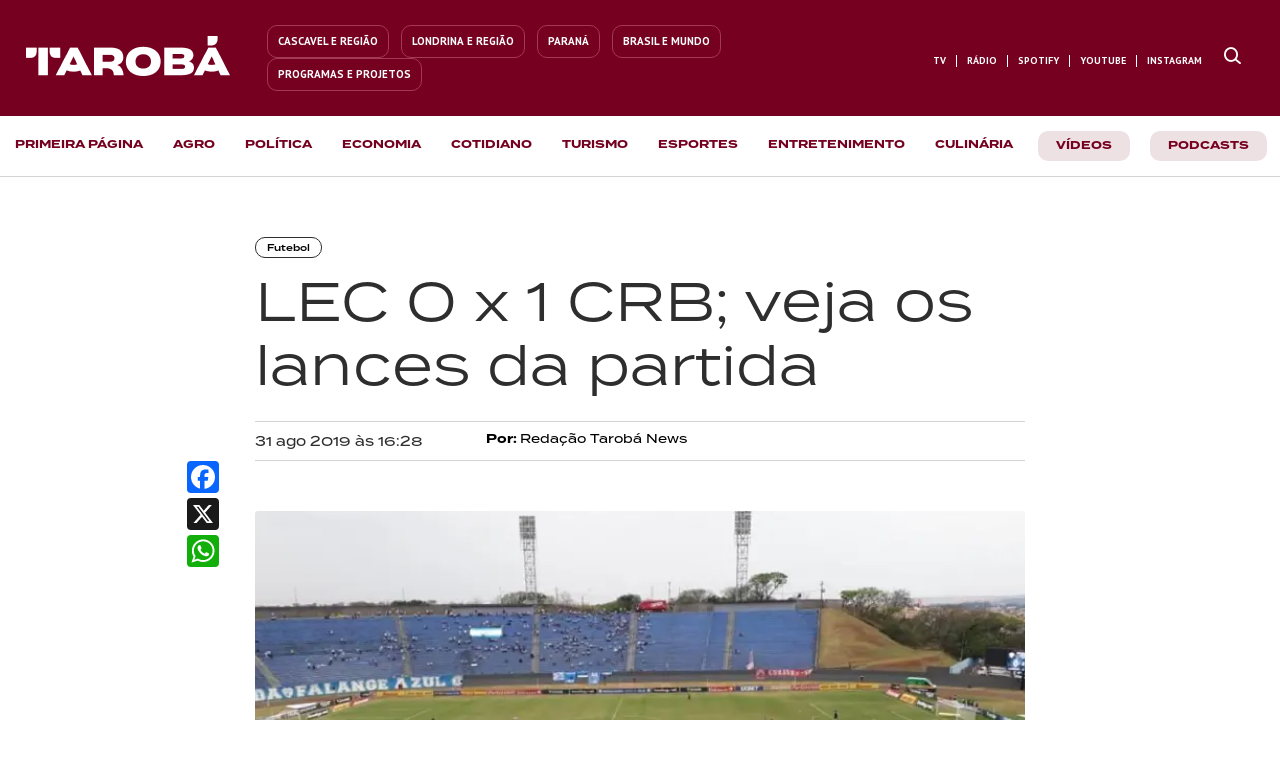

--- FILE ---
content_type: text/html; charset=utf-8
request_url: https://taroba.com.br/blogs/esportes/futebol/lec-0-x-1-crb-veja-os-lances-da-partida-vl2V5.html
body_size: 37689
content:
<!doctype html><html lang="pt-BR"><head>
    <title>LEC 0 x 1 CRB; veja os lances da partida</title>
    <meta name="viewport" content="width=device-width, initial-scale=1.0, maximum-scale=1.0, user-scalable=0">
    <meta http-equiv="content-type" content="text/html; charset=utf-8">
    <meta http-equiv="X-UA-Compatible" content="IE=edge,chrome=1">
    <meta property="og:locale" content="pt_BR">

    <link id="amphtml" rel="amphtml" href="https://taroba.com.br/blogs/esportes/futebol/lec-0-x-1-crb-veja-os-lances-da-partida-vl2V5.html/amp">

    

    <script type="text/javascript" id="nd-append-font-family">
    if (!window.NdFontFamily) {
        window.NdFontFamily = function () {
            var actuais = [];
            return {
                append: function (fontName) {
                    if (actuais.indexOf(fontName) === -1) {
                        actuais.push(fontName);
                    }
                },
                run: function () {
                    setTimeout(function () {
                        actuais.forEach(function (fontName) {
                            var s = document.createElement('link');
                            s.href = "//fonts.googleapis.com/css?family=" + fontName + ":100,200,300,400,500,600,700,800,900&lang=en&display=swap";
                            s.rel = 'stylesheet';
                            s.type = 'text/css';
                            s.async = true;
                            s.id = fontName;
                            document.head.appendChild(s);
                            // console.log("INIT RENDER FONTS " + fontName);
                        });

                        var s = document.createElement('script');
                        s.crossorigin = 'anonymous';
                        s.async = true;
                        s.id = "fontawesome";
                        s.src = "https://netdeal.com.br/resources/assets/fontawesome/fontawesome.js";
                        document.head.appendChild(s);
                    }, 10);
                }
            }
        }();
    }
</script>
    <script type="text/javascript">NdFontFamily.append('Roboto')</script><script type="text/javascript">NdFontFamily.append('PT Sans')</script><script type="text/javascript">NdFontFamily.append('PT Serif')</script>

    <style type="text/css" media="all">
    html {
        line-height: 1.15;
        -webkit-text-size-adjust: 100%;
        scroll-behavior: smooth
    }
    body {
        margin: 0
    }
</style>
    <style class="nd-main-render-css" type="text/css" media="all">.nd-custom-component main{display:block}.nd-custom-component h1{font-size:2em;margin:.67em 0}.nd-custom-component hr{box-sizing:content-box;height:0;overflow:visible}.nd-custom-component pre{font-family:monospace,monospace;font-size:1em}.nd-custom-component a{background-color:transparent}.nd-custom-component abbr[title]{border-bottom:none;text-decoration:underline dotted}.nd-custom-component b,.nd-custom-component strong{font-weight:bolder}.nd-custom-component code,.nd-custom-component kbd,.nd-custom-component samp{font-family:monospace,monospace;font-size:1em}.nd-custom-component small{font-size:80%}.nd-custom-component sub,.nd-custom-component sup{font-size:75%;line-height:0;position:relative;vertical-align:baseline}.nd-custom-component sub{bottom:-.25em}.nd-custom-component sup{top:-.5em}.nd-custom-component img{border-style:none}.nd-custom-component button,.nd-custom-component input,.nd-custom-component optgroup,.nd-custom-component select,.nd-custom-component textarea{font-family:inherit;font-size:100%;line-height:1.15;margin:0}.nd-custom-component button,.nd-custom-component input{overflow:visible}.nd-custom-component button,.nd-custom-component select{text-transform:none}.nd-custom-component [type="button"],.nd-custom-component [type="reset"],.nd-custom-component [type="submit"],.nd-custom-component button{-webkit-appearance:button}.nd-custom-component [type="button"]::-moz-focus-inner,.nd-custom-component [type="reset"]::-moz-focus-inner,.nd-custom-component [type="submit"]::-moz-focus-inner,.nd-custom-component button::-moz-focus-inner{border-style:none;padding:0}.nd-custom-component [type="button"]:-moz-focusring,.nd-custom-component [type="reset"]:-moz-focusring,.nd-custom-component [type="submit"]:-moz-focusring,.nd-custom-component button:-moz-focusring{outline:1px dotted ButtonText}.nd-custom-component fieldset{padding:.35em .75em .625em}.nd-custom-component legend{box-sizing:border-box;color:inherit;display:table;max-width:100%;padding:0;white-space:normal}.nd-custom-component progress{vertical-align:baseline}.nd-custom-component textarea{overflow:auto}.nd-custom-component [type="checkbox"],.nd-custom-component [type="radio"]{box-sizing:border-box;padding:0}.nd-custom-component [type="number"]::-webkit-inner-spin-button,.nd-custom-component [type="number"]::-webkit-outer-spin-button{height:auto}.nd-custom-component [type="search"]{-webkit-appearance:textfield;outline-offset:-2px}.nd-custom-component [type="search"]::-webkit-search-decoration{-webkit-appearance:none}.nd-custom-component ::-webkit-file-upload-button{-webkit-appearance:button;font:inherit}.nd-custom-component details{display:block}.nd-custom-component summary{display:list-item}.nd-custom-component template{display:none}.nd-custom-component [hidden]{display:none}.nd-custom-component :target{scroll-margin-top:.8em}.nd-grid-container,.nd-grid-container *,.nd-grid-container:after,.nd-grid-container:before{-moz-box-sizing:border-box;-webkit-box-sizing:border-box;box-sizing:border-box;text-rendering:optimizeLegibility;-webkit-font-smoothing:antialiased;-moz-osx-font-smoothing:grayscale}.nd-grid-container{width:100%;margin-right:auto;margin-left:auto;position:relative}.nd-grid-row{position:relative;display:-ms-flexbox;display:flex;-ms-flex-wrap:wrap;flex-wrap:wrap}.nd-grid-col{position:relative;-ms-flex-preferred-size:0;flex-basis:0%;-ms-flex-positive:1;flex-grow:1;width:100%;max-width:100%;box-sizing:border-box}.nd-grid-col{-ms-flex:0 0 100%;flex:0 0 100%;max-width:100%}.nd-element-grid-column,.nd-element-section{position:relative;user-select:auto;justify-content:flex-start;flex-direction:row;align-items:flex-start;margin:0 auto;z-index:auto}.nd-element-grid-column{margin:initial}.nd-element-button{cursor:pointer}.nd-element-floating-button{cursor:pointer}.nd-element-floating-button-left-top{left:20px!important;top:50px!important}.nd-element-floating-button-right-top{right:20px!important;top:50px!important}.nd-element-floating-button-right-bottom{right:20px!important;bottom:50px!important}.nd-element-floating-button-left-bottom{left:20px!important;bottom:50px!important}.nd-element-textable li,.nd-element-textable p{font-size:inherit;font-weight:inherit;letter-spacing:inherit;color:inherit;font-family:inherit;word-wrap:break-word}.nd-element-textable p{margin:0;padding:0;margin-block-start:0;margin-block-end:0}.nd-list-container ol,.nd-list-container ul{display:block;margin-block-start:1em;margin-block-end:1em;margin-inline-start:0;margin-inline-end:0;padding-inline-start:40px}.nd-list-container ul{list-style-type:none}.nd-element-textable ol{list-style-type:decimal}.nd-element-textable li{display:list-item;text-align:-webkit-match-parent}.nd-element-textable blockquote{all:initial}a.nd-element-textable{text-decoration:none;cursor:pointer}.list-item-container{display:flex;text-align:left;align-items:center}.nd-element-grid-column span a{text-decoration:none}.accordion-title-container{display:flex}.accordion-title-container span,.dropdown-menu-item-title-container span{-webkit-touch-callout:none;-webkit-user-select:none;-khtml-user-select:none;-moz-user-select:none;-ms-user-select:none;user-select:none}.accordion-icon-inactive,.dropdown-menu-item-icon-inactive{display:none!important}.accordion-content,.accordion-expanded{transition:all 0.35s}.accordion-expanded{max-height:600px!important;overflow-y:auto}.input-multi-field{overflow-x:auto}.checkbox-container{position:relative;cursor:pointer;-webkit-user-select:none;-moz-user-select:none;-ms-user-select:none;user-select:none}.checkbox-container .label{cursor:pointer}.checkbox-container input{position:absolute;opacity:0;cursor:pointer;height:0;width:0;cursor:pointer}.checkbox-container .checkmark{position:absolute;top:0;left:0;cursor:pointer;transition:all 0.1s linear}.input-multi-field .td-option{text-align:center!important}.input-multi-field .checkmark{left:50%;transform:translateX(-50%)}.checkbox-container .checkmark-xs{margin-top:6px;height:10px;width:10px}.checkbox-container .checkmark-sm{margin-top:3px;height:15px;width:15px}.checkbox-container .checkmark-md{height:20px;width:20px}.checkbox-container .checkmark-lg{height:25px;width:25px}.checkbox-container .checkmark-xl{height:30px;width:30px}.checkmark-radio{border-radius:50%}.checkmark:after{content:"";position:absolute;display:none}.checkbox-container input:checked~.checkmark:after{display:block}.checkbox-container .checkmark-checkbox:after{border-width:0 3px 3px 0;border-style:solid;-webkit-transform:rotate(45deg);-ms-transform:rotate(45deg);transform:rotate(45deg)}.checkbox-container .checkmark-xs.checkmark-checkbox:after{left:2.5px;top:1px;width:2px;height:4px}.checkbox-container .checkmark-sm.checkmark-checkbox:after{left:4.5px;top:2px;width:3px;height:6px}.checkbox-container .checkmark-md.checkmark-checkbox:after{left:6.5px;top:4px;width:4px;height:8px}.checkbox-container .checkmark-lg.checkmark-checkbox:after{left:8.2px;top:3.6px;width:6px;height:12px}.checkbox-container .checkmark-xl.checkmark-checkbox:after{left:10px;top:4.5px;width:8px;height:14px}.checkbox-container .checkmark-radio:after{border-radius:50%;background:#fff}.checkbox-container .checkmark-xs.checkmark-radio:after{top:2.8px;left:3px;width:4px;height:4px}.checkbox-container .checkmark-sm.checkmark-radio:after{top:5.5px;left:5px;width:5px;height:5px}.checkbox-container .checkmark-md.checkmark-radio:after{top:6.5px;left:6.3px;width:7px;height:7px}.checkbox-container .checkmark-lg.checkmark-radio:after{top:7.4px;left:8px;width:9px;height:9px}.checkbox-container .checkmark-xl.checkmark-radio:after{top:8px;left:9.4px;width:11px;height:11px}.embed-video-container{position:relative;width:100%;overflow:hidden}.embed-video-container.size-16-9{padding-top:56.25%}.embed-video-container.size-4-3{padding-top:75%}.embed-video-container.size-3-2{padding-top:66.66%}.embed-video-container.size-8-5{padding-top:62.5%}.embed-video-container.size-1-1{padding-top:100%}.embed-video-container iframe{position:absolute!important;top:0;left:0;bottom:0;right:0;width:100%!important;height:100%!important;border:none}.nd-picture-caption{font-size:13px;color:#333333;padding-top: 5px;text-align: center;}.nd-list-container ul{margin:0;padding:0}.nd-element-popup-overlay{display:none;position:fixed;top:0;left:0;bottom:0;right:0}.nd-element-popup{display:none;position:fixed;box-sizing:border-box}.nd-element-popup-overlay.show,.nd-element-popup.show{display:block!important}.align-center-center{top:50%;left:50%;transform:translate(-50%,-50%)}.align-center-top{top:0;left:50%;transform:translateX(-50%)}.align-center-right{top:50%;right:0;transform:translateY(-50%)}.align-center-bottom{bottom:0;left:50%;transform:translateX(-50%)}.align-center-left{top:50%;left:0;transform:translateY(-50%)}.align-top-right{top:0;right:0}.align-top-left{top:0;left:0}.align-bottom-right{bottom:0;right:0}.align-bottom-left{bottom:0;left:0}.nd-element-popup{display:none;position:fixed;z-index:9999999!important}.nd-element-popup-overlay.show,.nd-element-popup.show{display:none;position:fixed;overflow-y:auto;box-sizing:border-box}.align-center-center{top:50%;left:50%;transform:translate(-50%,-50%)}.align-center-top{top:0;left:50%;transform:translateX(-50%)}.align-center-right{top:50%;right:0;transform:translateY(-50%)}.align-center-bottom{bottom:0;left:50%;transform:translateX(-50%)}.align-center-left{top:50%;left:0;transform:translateY(-50%)}.align-top-right{top:0;right:0}.align-top-left{top:0;left:0}.align-bottom-right{bottom:0;right:0}.align-bottom-left{bottom:0;left:0}h2.article-title{margin:0}.post-content-container .article-header .article-hat-text{display:block;float:left;clear:left}.nd-pagination ul{display:flex;padding-left:0;list-style:none}.nd-pagination ul li{display:list-item;text-align:-webkit-match-parent}.nd-pagination .item:not(:first-child) .link{margin-left:-1px}.nd-tab-content{display:none}.nd-tab-content.container-tab-active{display:block}.post-content-paragraph a{word-wrap:break-word}.webstory-iframe-container{position:fixed;top:0;left:0;width:0;height:0;transition:0.3s}.webstory-iframe-container.active{width:100vw;height:100vh;z-index:999}.webstory-buttons-container{position:absolute;left:0;bottom:0; width:100%;display:flex;flex-direction:row;flex-wrap:nowrap;}.webstory-button{cursor:default;opacity:.5;flex:1;padding:10px;font-size:13px;color:#342f4a;font-weight:500;text-align:center;background-color:#fff;border-radius:0;}.webstory-button.active{opacity:1;cursor:pointer;}.webstory-iframe{top:0;left:0;height:100%;width:100%;border:0}.nd-picture .overlay-image{display:flex;flex-direction:column;justify-content:center;align-items:center;position:absolute;bottom:0;left:0;width:100%;height:0;opacity:0;color:#fff;padding:20px;box-sizing:border-box;transition:height 0.3s;overflow:hidden;z-index:1;text-align:center}.nd-picture .overlay-image .overlay-title{color:#fff;font-size:16px}.nd-picture .overlay-image .overlay-desc,.overlay-tag{color:#DBDBDB;font-size:12px}.nd-picture:hover .overlay-image{height:100%;opacity:.8}article .expand-button-container{background: linear-gradient(to bottom,rgba(255,255,255,0) 0%,rgba(255,255,255,0.46) 8%,rgb(255, 255, 255) 40%,rgb(255, 255, 255) 99%);padding-top: 35px;position: absolute;bottom: -35px;width: 100%;z-index:9999}.module-items-container .module-item-group .module-item-group-content{max-height: 0; overflow: hidden;}.module-items-container .module-item-group.active .module-item-group-content{max-height: 100%;}.authentication-form form .feedback-message{display:none;}.accordion-expanded::-webkit-scrollbar{width:8px;height:8px;background:transparent}.accordion-expanded::-webkit-scrollbar-thumb{background:transparent;border-radius:10px}.accordion-expanded:hover::-webkit-scrollbar-thumb{background-color:rgba(100,100,100,0.6)}.accordion-expanded::-webkit-scrollbar-track{background:transparent}.accordion-expanded{scrollbar-width:thin;scrollbar-color:rgba(100,100,100,0.6) transparent}</style>
    <style type="text/css" media="all">.ND1719421206635_uid_3600268b{width:100%;max-width:980%;min-height:auto;background-color:#ffffff;border-width:0;border-style:solid;border-color:#222222;font-family:Roboto, helvetica, sans-serif;padding:0 0 0 0;margin:0 0 0 0}.NDa3nzx2d{position:relative;width:auto;max-width:100%;min-height:auto;background-color:transparent;align-items:flex-start;flex-direction:row;justify-content:space-around;padding:0 0 0 0;margin:0 auto 0 auto;border-width:0 0 0 0}.NDhkom5n8{position:relative;background-color:transparent;max-width:100%;-ms-flex: 0 0 100%;flex: 0 0 100%;min-width:100%;-ms-flex: 0 0 100%;flex: 0 0 100%;min-height:auto;box-sizing:border-box;padding:0 0 0 0;border-width:0 0 0 0}.NDsgbg5nu{position:relative;display:block;width:100%;max-width:100%}.ND36nwe4e{position:relative;width:auto;max-width:800px;min-height:auto;background-color:transparent;align-items:flex-start;flex-direction:row;justify-content:space-around;padding:50px 15px 50px 15px;margin:0 auto 0 auto;border-width:0 0 0 0}.NDudeedcr{position:relative;background-color:transparent;max-width:100%;-ms-flex: 0 0 100%;flex: 0 0 100%;min-width:100%;-ms-flex: 0 0 100%;flex: 0 0 100%;min-height:auto;box-sizing:border-box;padding:0 0 0 0;border-width:0 0 0 0}.NDr1n7q42{position:relative;width:auto;max-width:960px;min-height:auto;background-color:transparent;align-items:flex-start;flex-direction:row;justify-content:space-around;padding:0 0 10px 0;margin:0 auto 0 auto;border-width:0 0 0 0}.NDo22uvuz{position:relative;background-color:transparent;max-width:100%;-ms-flex: 0 0 100%;flex: 0 0 100%;min-width:25%;-ms-flex: 0 0 25%;flex: 0 0 25%;min-height:auto;box-sizing:border-box;padding:0 0 0 0;border-width:0 0 0 0}.ND73wmab4{position:relative;display:inline-block;width:auto;max-width:100%;background-color:transparent;line-height:1em;border-style:solid;border-color:rgba(46,46,46,1);border-top-left-radius:12px;border-top-right-radius:12px;border-bottom-right-radius:12px;border-bottom-left-radius:12px;font-size:9px;padding:5px 11px 5px 11px;margin:0 0 0 0;border-width:1px 1px 1px 1px}.NDdmj6m56{position:relative;background-color:transparent;max-width:100%;-ms-flex: 0 0 100%;flex: 0 0 100%;min-width:75%;-ms-flex: 0 0 75%;flex: 0 0 75%;min-height:auto;box-sizing:border-box;padding:0 0 0 0;border-width:0 0 0 0}.ND9nsh7jq{position:relative;display:block;max-width:100%;min-height:10px;background-color:transparent}.NDshnhi5h{position:relative;display:block;width:100%;max-width:100%;background-color:transparent;font-size:54px;line-height:1.2em;font-family:PT Sans, helvetica, sans-serif;font-weight:400;color:rgba(46,46,46,1);padding:0 0 15px 0;margin:0 0 0 0;border-width:0 0 0 0}.ND9wqebxf{position:relative;display:block;max-width:100%;min-height:10px;background-color:transparent}.ND51nbrur{position:relative;width:auto;max-width:960px;min-height:auto;background-color:transparent;align-items:flex-start;flex-direction:row;justify-content:space-around;border-style:solid;border-color:rgba(212,211,209,1);padding:10px 0 10px 0;margin:0 auto 0 auto;border-width:1px 0 1px 0}.ND1vft235{position:relative;background-color:transparent;max-width:100%;-ms-flex: 0 0 100%;flex: 0 0 100%;min-height:auto;box-sizing:border-box;min-width:30%;-ms-flex: 0 0 30%;flex: 0 0 30%;padding:0 0 0 0;border-width:0 0 0 0}.ND8skju8f{position:relative;display:block;width:100%;max-width:100%;background-color:transparent;font-size:13px;line-height:1.4em;color:#2E2E2E;font-family:PT Sans, helvetica, sans-serif;font-weight:700;padding:0 0 0 0;margin:0 0 0 0;border-width:0 0 0 0}.NDqp3cjeg{position:relative;background-color:transparent;max-width:100%;-ms-flex: 0 0 100%;flex: 0 0 100%;min-height:auto;box-sizing:border-box;min-width:70%;-ms-flex: 0 0 70%;flex: 0 0 70%;padding:0 0 0 0;border-width:0 0 0 0}.ND2dimrgw{position:relative;display:block;max-width:100%;min-height:10px;background-color:transparent}.NDr198u8j{position:relative;width:auto;max-width:960px;min-height:auto;background-color:transparent;align-items:flex-start;flex-direction:row;justify-content:space-around;padding:0 0 0 0;margin:0 auto 0 auto;border-width:0 0 0 0}.ND03l57rv{position:relative;background-color:transparent;max-width:100%;-ms-flex: 0 0 100%;flex: 0 0 100%;min-width:100%;-ms-flex: 0 0 100%;flex: 0 0 100%;min-height:auto;box-sizing:border-box;padding:0 0 0 0;border-width:0 0 0 0}.ND3xxg6lh{position:relative;display:block;max-width:100%;min-height:10px;background-color:transparent}.NDq1j8o2u{position:relative;display:block;width:100%;max-width:100%;background-color:transparent;font-size:20px;line-height:1.6em;object-fit:cover;border-top-left-radius:3px;border-top-right-radius:3px;border-bottom-right-radius:3px;border-bottom-left-radius:3px;max-height:462px;min-height:462px;height:462px;padding:0 0 0 0;margin:40px 0 0 0;border-width:0 0 0 0}.NDq1j8o2u-container .nd-picture-caption{display:flex;flex-direction:column;align-items:center;justify-content:center;gap:2px;padding-top:5px}.NDq1j8o2u-container .nd-picture-caption .img-credit{font-size:13px;color:#333333;font-weight:700;line-height:1.5em}.NDq1j8o2u-container .nd-picture-caption .img-caption{font-size:13px;color:#333333;line-height:1.5em}.ND1fmwofb{position:relative;display:block;width:100%;max-width:100%;background-color:transparent;font-size:18px;font-family:PT Serif, helvetica, sans-serif;font-weight:400;line-height:1.9em;padding:0 0 0 0;margin:40px 0 0 0;border-width:0 0 0 0}.ND1fmwofb .article-wrapper{position:relative;display:block;max-height:100%;overflow:hidden}.ND1fmwofb .expand-button{display:block;width:100%;max-width:150px;background-color:#F8F8FF;font-size:13px;font-weight:500;color:#7373ff;text-decoration:none;text-align:center;line-height:1.5em;border-color:#444444;border-style:none;border-top-left-radius:10px;border-top-right-radius:10px;border-bottom-left-radius:10px;border-bottom-right-radius:10px;cursor:pointer;padding:5px 10px 5px 10px;margin:10px auto 10px auto;border-width:1px 1px 1px 1px}.NDj3qixgo{position:relative;width:auto;min-height:auto;background-color:transparent;align-items:flex-start;flex-direction:row;justify-content:space-around;max-width:1300px;padding:0 0 0 0;margin:0 auto 0 auto;border-width:0 0 0 0}.NDf3x5pws{position:relative;background-color:transparent;max-width:100%;-ms-flex: 0 0 100%;flex: 0 0 100%;min-width:100%;-ms-flex: 0 0 100%;flex: 0 0 100%;min-height:auto;box-sizing:border-box;padding:0 0 0 0;border-width:0 0 0 0}.ND7vi887t{position:relative;display:block;width:100%;max-width:100%}.NDb7vdpjy{position:relative;width:auto;max-width:100%;min-height:auto;background-color:transparent;align-items:flex-start;flex-direction:row;justify-content:space-around;padding:0 0 0 0;margin:0 auto 0 auto;border-width:0 0 0 0}.NDhooylxc{position:relative;background-color:transparent;max-width:100%;-ms-flex: 0 0 100%;flex: 0 0 100%;min-width:100%;-ms-flex: 0 0 100%;flex: 0 0 100%;min-height:auto;box-sizing:border-box;padding:0 0 0 0;border-width:0 0 0 0}.ND7igsljs{position:relative;display:block;width:100%;max-width:100%} @media ( max-width:767px) {.NDa3nzx2d{max-width:100%}.ND36nwe4e{max-width:100%;padding-top:30px}.NDr1n7q42{max-width:100%}.NDshnhi5h{font-size:32px;line-height:1.3em}.ND51nbrur{max-width:100%}.ND1vft235{min-width:50%;-ms-flex: 0 0 50%;flex: 0 0 50%}.ND8skju8f{font-size:12px}.NDqp3cjeg{min-width:50%;-ms-flex: 0 0 50%;flex: 0 0 50%}.NDr198u8j{max-width:100%}.NDj3qixgo{max-width:100%}.NDb7vdpjy{max-width:100%}} @media ( max-width:480px) {.ND36nwe4e{padding-bottom:50px;padding-top:20px}.NDr198u8j{padding-top:10px}.NDq1j8o2u{min-height:200px;max-height:200px;height:200px;padding-top:0;padding-bottom:0;margin-bottom:20px;margin-top:20px}}</style>

    <!-- Google Tag Manager -->
<script>(function(w,d,s,l,i){w[l]=w[l]||[];w[l].push({'gtm.start':
new Date().getTime(),event:'gtm.js'});var f=d.getElementsByTagName(s)[0],
j=d.createElement(s),dl=l!='dataLayer'?'&l='+l:'';j.async=true;j.src=
'https://www.googletagmanager.com/gtm.js?id='+i+dl;f.parentNode.insertBefore(j,f);
})(window,document,'script','dataLayer','GTM-M4M3RQ5T');</script>
<!-- End Google Tag Manager -->

<!-- TERMINA FONT -->
<link rel="stylesheet" href="https://use.typekit.net/jje8jur.css"> 

<meta property="og:site_name" itemprop="sourceOrganization" content="Tarobá">

<meta http-equiv="Content-Language" content="pt-br">

<meta name="geo.region" content="BR-PR">
<meta name="geo.placename" content="Londrina">
<meta name="language" content="pt-BR">

<meta property="fb:pages" content="1720168374702107">
<meta property="fb:app_id" content="499593447048894">
<meta property="fb:admins" content="100001121100336">


<meta name="robots" content="index, follow">


<link rel="icon" type="image/png" href="https://s3.amazonaws.com/producao.spayce.com.br/1721831214231_taroba_simbolo_1.png">

<style>
    .gradient-line {
        background: linear-gradient(90deg, #2287C8 0%, #EA242A 52.44%, #74BF43 103.8%);
        border-radius: 6px;
        width: 100%;
        height: 3px;
    }
    
    .main-home-card {
        border-radius: 5px;
        background-image: linear-gradient(90deg, #2287C8 0%, #EA242A 52.44%, #74BF43 103.8%);
        padding-bottom: 3px!important;
    }
    
    #podcast-video {
        cursor: pointer;
    }
    
    article.dynamic-item {
        vertical-align: top;
    }
    
    #featured-image img {
        object-fit: cover;
    }
    
    .featured-card-filled img {
        object-fit: fill !important;
    }
    
    .featured-card-cover img {
        object-fit: cover !important;
    }

    
    #location-buttons li:first-child .list-item-container {
        border-top-right-radius: 0;
        border-bottom-right-radius: 0;
    }
    
    #location-buttons li:last-child .list-item-container {
        border-top-left-radius: 0;
        border-bottom-left-radius: 0;
    }
    
    #location-buttons.londrina li:first-child .list-item-container {
        background-color: #E0E6EA;
    }
    
    #location-buttons.londrina li:first-child .list-item-container .icon, #location-buttons.londrina li:first-child .list-item-container .description {
        color: #74838C;
    }
    
    #location-buttons.cascavel li:last-child .list-item-container {
        background-color: #E0E6EA;
    }
    
    #location-buttons.cascavel li:last-child .list-item-container .icon, #location-buttons.cascavel li:last-child .list-item-container .description {
        color: #74838C;
    }
    
    #mobile-location-buttons.londrina div:first-child a {
        background-color: #fff;
        color: rgba(154,166,173,1);
    }
    
    #mobile-location-buttons.londrina div:last-child a {
        background-color: rgba(224,230,234,1);
        color: rgba(34,135,200,1);
        border-bottom-left-radius: 10px;
    }
    
    #mobile-location-buttons.cascavel div:first-child a {
        background-color: rgba(224,230,234,1);
        color: rgba(34,135,200,1);
        border-bottom-right-radius: 10px;
    }
    
    #mobile-location-buttons.cascavel div:last-child a {
        background-color: #fff;
        color: rgba(154,166,173,1);
    }
    
    #home-featured-card img {
        box-shadow: 0px 4px 68px -21px #0C2231;
    }
    
    .nd-picture .nd-picture-caption {
        text-align: left;
        font-size: 15px;
        font-family: "Quicksand", sans-serif;
        color: #74838C;
        font-weight: 600;
        padding-top: 10px;
        text-decoration: none;
        font-style: normal!important;
    }
    
    .whatsapp-tabs .nd-tab:last-child span {
        color: #43BF66!important;
    }
    
    .last-card-no-border .dynamic-item:last-child {
        border: none;
    }
    
    .only-desktop-ad {
        display: block;
    }
    
    .only-mobile-ad {
        display: none;
    }
    
    article.nd-element-textable p a, article.nd-element-textable h3 a, article.nd-element-textable h2 a {
        text-decoration: none;
        color: #75001F;
        font-weight: 700;
        border-radius: 3px;
        transition: background-color .1s;
    }
    
    article.nd-element-textable p a:hover, article.nd-element-textable h3 a:hover, article.nd-element-textable h2 a:hover {
        background-color: rgba(117, 0, 31, .15);
    }
    
    #whatsap-component-popup {
        right: 0;
        bottom: 0;
    }
    
    .popup-menu-navbar {
        top: 0;
    }
    
    @media (max-width: 768px) {
        .only-desktop-ad {
            display: none !important;
        }
        .only-mobile-ad {
            display: block !important;
        }
    }
    
    @media (max-width: 500px) {
        .card-mobile-no-summary .dynamic-item .article-summary {
            display: none;
        }
    }
</style>

<!-- correcao migracao -->
<style>
    article.NDzd9a5au .nd-element-html p {
        padding-bottom: 10px;
    }
    article.NDzd9a5au .nd-element-html img {
        display: block;
        margin: 0 auto;
    }
</style>

<!-- UOL TM -->
<script type="text/javascript">
    (function () {
        window.universal_variable = window.universal_variable || {};
        window.universal_variable.dfp = window.universal_variable.dfp || {};
        window.uolads = window.uolads || [];
    })();
</script>

<script>
    insertGoogleTagManager();
    function insertGoogleTagManager() {
        (function (w, d, s, l, i) {
            w[l] = w[l] || [];
            w[l].push({
                'gtm.start':
                    new Date().getTime(), event: 'gtm.js'
            });
            var f = d.getElementsByTagName(s)[0],
                j = d.createElement(s), dl = l != 'dataLayer' ? '&l=' + l : '';
            j.async = true;
            j.src =
                'https://www.googletagmanager.com/gtm.js?id=' + i + dl;
            f.parentNode.insertBefore(j, f);
        })(window, document, 'script', 'dataLayer', 'GTM-NQTMSL3');
    }
</script>

<script type="text/javascript" async src="https://tarobanews.com/assets/js-end-head.js"></script>

<style>
    .termina-test-400 {
        font-family:'Termina'!important;font-weight:400;
    }
    
    .termina-test-500 {
        font-family:'Termina'!important;font-weight:500;
    }
    
    .termina-test-600 {
        font-family:'Termina'!important;font-weight:600;
    }
    
    .termina-test-700 {
        font-family:'Termina'!important;font-weight:700;
    }
    
    .no-border {
        border: none !important;
    }
    
    li.no-border .list-item-container {
        border: none !important;
    }
    
    .navbar-list ul {
        display: flex;
        flex-direction: row;
        align-items: center;
    }
    
    /*.list-last-item-no-border ul li:last-child .list-item-container {*/
    /*    border: none !important;*/
    /*}*/
    
    .navbar-list li .description {
        font-family: 'Termina' !important;
    }
    
    .navbar-list a .list-item-container.active {
        border-color: #75001F;
    }
    
    .nav-bg-list-item {
        margin: 0 10px;
        background-color: #ede1e4 !important;
        color: #5E0019 !important;
        border-radius: 10px;
    }
    
    .nav-bg-list-item .description {
        padding: 8px 3px 5px;
    }

    .navbar-list .nav-bg-list-item a .list-item-container.active {
        border-color: transparent !important;
    }
    
    .post-text-with-bg {
        /*position: relative;*/
    }

    .post-text-with-bg::before {
        content: "";
        position: absolute;
        top: 0;
        left: 0;
        width: 100%;
        height: 100%;
        background: linear-gradient(to bottom, rgba(0, 0, 0, 0), rgba(0, 0, 0, 1));
        z-index: -1;
    }
    
    #home-webstories {
        width: 100%;
        overflow-x: scroll;
    }
    
    @media (max-width: 768px) {
        .navbar-list a .list-item-container.active {
            border-color: #fff;
        }
        
        .navbar-list .nav-bg-list-item a .list-item-container.active {
            border-color: transparent;
        }
        
        .nav-bg-list-item {
            background-color: #75001F !important;
        }
        
        .nav-bg-list-item .description {
            color: #ffffff !important;
        }
    }
    
    /*  */
</style> <link rel="canonical" href="https://taroba.com.br/noticias/esportes/futebol/lec-0-x-1-crb-veja-os-lances-da-partida-vl2V5.html">
<meta property="og:title" itemprop="headline" content="LEC 0 x 1 CRB; veja os lances da partida">
<meta property="og:url" content="https://taroba.com.br/noticias/esportes/futebol/lec-0-x-1-crb-veja-os-lances-da-partida-vl2V5.html">
<meta property="og:image" content="https://taroba.com.br/api/images/proxy?src=https://www.netdeal.com.br/api/images/producao.spayce.com.br/1654201202167_lg_95d71fd0_852c_4ea7_81a5_cf31b90dd7eb.jpeg">
<meta property="og:image:secure_url" content="https://taroba.com.br/api/images/proxy?src=https://www.netdeal.com.br/api/images/producao.spayce.com.br/1654201202167_lg_95d71fd0_852c_4ea7_81a5_cf31b90dd7eb.jpeg">

<meta name="twitter:card" content="summary_large_image">
<meta name="twitter:title" content="LEC 0 x 1 CRB; veja os lances da partida">
<meta name="twitter:image" content="https://taroba.com.br/api/images/proxy?src=https://www.netdeal.com.br/api/images/producao.spayce.com.br/1654201202167_lg_95d71fd0_852c_4ea7_81a5_cf31b90dd7eb.jpeg">

<script type="application/ld+json">
    {
      "@context": "http://schema.org",
      "@type": "NewsArticle",
      "headline": "LEC 0 x 1 CRB; veja os lances da partida",
      "mainEntityOfPage": "https://taroba.com.br/noticias/esportes/futebol/lec-0-x-1-crb-veja-os-lances-da-partida-vl2V5.html",
      "url": "https://taroba.com.br/noticias/esportes/futebol/lec-0-x-1-crb-veja-os-lances-da-partida-vl2V5.html",
      "datePublished" : "2019-08-31T19:28:34.000Z",
      "dateModified" : "2019-08-31T19:28:34.000Z",
      "author": "Tarobá",
      "thumbnailUrl": "https://taroba.com.br/api/images/proxy?src=https://www.netdeal.com.br/api/images/producao.spayce.com.br/1654201202167_lg_95d71fd0_852c_4ea7_81a5_cf31b90dd7eb.jpeg",
      "publisher": {
        "@type": "Organization",
        "name": "Tarobá",
        "url": "https://taroba.com.br",
        "logo": {
          "@type": "ImageObject",
          "url": "https://taroba.com.br/api/images/proxy?src=https://s3.amazonaws.com/producao.spayce.com.br/1722503417691_logo_16_9.png",
          "width": "280",
          "height": "210"
        }
      },
      "image": "https://taroba.com.br/api/images/proxy?src=https://www.netdeal.com.br/api/images/producao.spayce.com.br/1654201202167_lg_95d71fd0_852c_4ea7_81a5_cf31b90dd7eb.jpeg",
      "potentialAction": {
        "@type": "SearchAction",
        "url": "https://taroba.com.br/busca/",
        "target": "https://taroba.com.br/busca/?q={search_term_string}",
        "query-input": "required name=search_term_string"
      }
    }
</script>

<script> var breadcrumbs = JSON.parse('[{"id":364,"name":"Not\u00EDcias","path":"\/noticias"}, {"id":371,"name":"Esportes","path":"\/noticias\/esportes"}, {"id":377,"name":"Futebol","path":"\/noticias\/esportes\/futebol"}]'); var breadcrumbList = []; if (!breadcrumbs.length) { breadcrumbList = [{ "@type": "ListItem", "position": 1, "item": { "@id": "https://taroba.com.br", "name": "Inicio" } }] } else { for(var i = 0; i < breadcrumbs.length; i++) { breadcrumbList.push({ "@type": "ListItem", "position": i + 1, "item": { "@id": "https://taroba.com.br" + breadcrumbs[i].path, "name": breadcrumbs[i].name } }); } } var scriptBreadcrumb = { "@context": "https://schema.org", "@type": "BreadcrumbList", "itemListElement": breadcrumbList, } var script = document.createElement('script'); script.type = "application/ld+json"; script.text = JSON.stringify(scriptBreadcrumb); document.getElementsByTagName('head')[0].appendChild(script); </script>
    

    <meta property="og:type" content="article">

<script type="text/javascript">NdFontFamily.append('Roboto')</script><script type="text/javascript">NdFontFamily.append('PT Sans')</script><script type="text/javascript">NdFontFamily.append('Open Sans')</script><style type="text/css" media="all">.ND1719227999337_uid_e8722e98{width:100%;max-width:980%;min-height:auto;background-color:#ffffff;border-width:0;border-style:solid;border-color:#222222;font-family:Roboto, helvetica, sans-serif;padding:0 0 0 0;margin:0 0 0 0}.NDlthr87b{position:relative;width:auto;max-width:100%;min-height:auto;background-color:rgba(117,0,31,0.1);align-items:flex-start;flex-direction:row;justify-content:space-around;padding:5px 0 5px 0;margin:0 auto 0 auto;border-width:0 0 0 0}.NDiz96pu6{position:relative;background-color:transparent;max-width:100%;-ms-flex: 0 0 100%;flex: 0 0 100%;min-width:100%;-ms-flex: 0 0 100%;flex: 0 0 100%;min-height:auto;box-sizing:border-box;padding:0 0 0 0;border-width:0 0 0 0}.ND39m9q27{position:relative;line-height:30px;font-size:15px;list-style-type:none;color:#000000;font-weight:400;width:100%;height:auto;max-width:100%;min-height:auto;transition-duration:0.2s;transition-timing-function:linear;text-align:center;padding:0 0 0 0;border-width:0 0 0 0}.ND39m9q27 .description{margin-left:5px}.ND39m9q27 li{display:inline-block;margin-bottom:0;padding-left:15px;padding-right:15px}.ND39m9q27  .list-item-container{justify-content:center;align-items:flex-end}.ND39m9q27  .icon{font-size:18px;color:rgba(117,0,31,1)}.ND39m9q27  .description{margin-left:0;color:rgba(117,0,31,1);font-weight:500;font-size:13px}.NDkfdrzuo{position:relative;width:auto;max-width:100%;min-height:auto;background-color:rgba(117,0,31,0.1);align-items:flex-start;flex-direction:row;justify-content:space-around;padding:5px 0 5px 0;margin:0 auto 0 auto;border-width:0 0 0 0}.NDr49d9ii{position:relative;background-color:transparent;max-width:100%;-ms-flex: 0 0 100%;flex: 0 0 100%;min-width:100%;-ms-flex: 0 0 100%;flex: 0 0 100%;min-height:auto;box-sizing:border-box;padding:0 0 0 0;border-width:0 0 0 0}.NDnnapzhj{position:relative;display:block;width:100%;max-width:100%;text-align:center;font-weight:700;color:#75001F;font-size:12px}.NDnnapzhj ul, ol{padding-left:20px;margin:0}.NDxoofg4t{position:relative;width:auto;max-width:100%;min-height:auto;align-items:flex-start;flex-direction:row;justify-content:space-around;background-color:rgba(117,0,31,1);padding:20px 0 20px 0;margin:0 auto 0 auto;border-width:0 0 0 0}.NDlkj4ix1{position:relative;background-color:transparent;max-width:100%;-ms-flex: 0 0 100%;flex: 0 0 100%;min-width:100%;-ms-flex: 0 0 100%;flex: 0 0 100%;min-height:auto;box-sizing:border-box;padding:0 0 0 0;border-width:0 0 0 0}.NDevlowu0{position:relative;width:auto;min-height:auto;background-color:transparent;align-items:center;flex-direction:row;justify-content:space-around;max-width:1300px;padding:0 0 0 0;margin:0 auto 0 auto;border-width:0 0 0 0}.NDbwmvcck{position:relative;background-color:transparent;max-width:100%;-ms-flex: 0 0 100%;flex: 0 0 100%;min-width:20%;-ms-flex: 0 0 20%;flex: 0 0 20%;min-height:auto;box-sizing:border-box;padding:5px 5px 5px 5px;border-width:0 0 0 0}.ND8aikz6t{position:relative;background-color:transparent;display:block;border-style:none;border-radius:0;width:auto;height:auto;object-fit:cover;margin:0 auto 0 auto;max-width:100%;border-width:0 0 0 0}.ND8aikz6t .image-container{overflow:hidden;backgroundColor:red;display:flex;align-items:center;justify-content:center}.ND8aikz6t-container .nd-picture-caption{display:flex;flex-direction:column;align-items:center;justify-content:center;gap:2px;padding-top:5px}.ND8aikz6t-container .nd-picture-caption .img-credit{font-size:13px;color:#333333;font-weight:500;line-height:1.5em}.ND8aikz6t-container .nd-picture-caption .img-caption{font-size:13px;color:#333333;line-height:1.5em}.NDjdqim8q{position:relative;background-color:transparent;max-width:100%;-ms-flex: 0 0 100%;flex: 0 0 100%;min-width:50%;-ms-flex: 0 0 50%;flex: 0 0 50%;min-height:auto;box-sizing:border-box;padding:5px 5px 5px 5px;border-width:0 0 0 0}.NDnr8du5c{position:relative;line-height:30px;font-size:15px;list-style-type:none;color:#000000;font-weight:400;width:100%;height:auto;max-width:100%;min-height:auto;transition-duration:0.2s;transition-timing-function:linear;text-align:left;padding:0 0 0 0;border-width:0 0 0 0}.NDnr8du5c .description{margin-left:5px}.NDnr8du5c li{display:inline-block;margin-bottom:0;padding-left:6px;padding-right:6px}.NDnr8du5c  .list-item-container{border-style:solid;border-color:rgba(164,57,85,1);border-top-left-radius:10px;border-top-right-radius:10px;border-bottom-right-radius:10px;border-bottom-left-radius:10px;padding:10px 10px 10px 10px;border-width:1px 1px 1px 1px}.NDnr8du5c  .description{margin-left:0;font-size:11px;color:rgba(255,255,255,1);font-family:PT Sans, helvetica, sans-serif;font-weight:700;text-transform:uppercase;line-height:1em}.NDr1a9wgo{position:relative;background-color:transparent;max-width:100%;-ms-flex: 0 0 100%;flex: 0 0 100%;min-height:auto;box-sizing:border-box;min-width:30%;-ms-flex: 0 0 30%;flex: 0 0 30%;padding:5px 5px 5px 5px;border-width:0 0 0 0}.NDp2pbevi{position:relative;line-height:30px;font-size:15px;list-style-type:none;color:#000000;font-weight:400;width:100%;height:auto;max-width:100%;min-height:auto;transition-duration:0.2s;transition-timing-function:linear;text-align:center;padding:0 0 0 0;border-width:0 0 0 0}.NDp2pbevi .description{margin-left:5px}.NDp2pbevi li{display:inline-block;margin-bottom:0;padding-left:0;padding-right:0}.NDp2pbevi  .list-item-container{padding-left:10px;padding-right:10px;border-style:solid;border-color:rgba(255,255,255,1);border-width:0 1px 0 0}.NDp2pbevi  .description{margin-left:0;font-family:PT Sans, helvetica, sans-serif;font-weight:700;font-size:10px;text-transform:uppercase;line-height:1.2em;color:#ffffff}.NDp2pbevi  .icon{font-size:20px;color:#ffffff}.ND0fjeijb{position:relative;width:auto;max-width:100%;min-height:auto;align-items:flex-start;flex-direction:row;justify-content:space-around;background-color:rgba(117,0,31,1);padding:20px 0 20px 0;margin:0 auto 0 auto;border-width:0 0 0 0}.ND2z0kksk{position:relative;background-color:transparent;max-width:100%;-ms-flex: 0 0 100%;flex: 0 0 100%;min-width:100%;-ms-flex: 0 0 100%;flex: 0 0 100%;min-height:auto;box-sizing:border-box;padding:0 0 0 0;border-width:0 0 0 0}.NDi55j91y{position:relative;width:auto;min-height:auto;background-color:transparent;align-items:center;flex-direction:row;justify-content:space-around;max-width:1300px;padding:0 0 0 0;margin:0 auto 0 auto;border-width:0 0 0 0}.ND65lvha5{position:relative;background-color:transparent;max-width:100%;-ms-flex: 0 0 100%;flex: 0 0 100%;min-width:20%;-ms-flex: 0 0 20%;flex: 0 0 20%;min-height:auto;box-sizing:border-box;padding:5px 5px 5px 5px;border-width:0 0 0 0}.NDqjaflin{position:relative;color:#5f7bff;font-size:30px;text-align:center;width:100%;height:auto;min-height:auto;max-width:100%;transition-duration:0.2s;transition-timing-function:linear;padding:5px 5px 5px 5px}.NDy9hiv4s{position:relative;background-color:transparent;max-width:100%;-ms-flex: 0 0 100%;flex: 0 0 100%;min-width:50%;-ms-flex: 0 0 50%;flex: 0 0 50%;min-height:auto;box-sizing:border-box;padding:5px 5px 5px 5px;border-width:0 0 0 0}.NDxervl2e{position:relative;background-color:transparent;display:block;border-style:none;border-radius:0;width:auto;height:auto;object-fit:cover;margin:0 auto 0 auto;max-width:100%;border-width:0 0 0 0}.NDxervl2e .image-container{overflow:hidden;backgroundColor:red;display:flex;align-items:center;justify-content:center}.NDxervl2e-container .nd-picture-caption{display:flex;flex-direction:column;align-items:center;justify-content:center;gap:2px;padding-top:5px}.NDxervl2e-container .nd-picture-caption .img-credit{font-size:13px;color:#333333;font-weight:500;line-height:1.5em}.NDxervl2e-container .nd-picture-caption .img-caption{font-size:13px;color:#333333;line-height:1.5em}.ND8nhvols{position:relative;background-color:transparent;max-width:100%;-ms-flex: 0 0 100%;flex: 0 0 100%;min-height:auto;box-sizing:border-box;min-width:30%;-ms-flex: 0 0 30%;flex: 0 0 30%;padding:5px 5px 5px 5px;border-width:0 0 0 0}.ND190jznf{position:relative;display:block;font-size:14px;line-height:1.6em;text-align:center;background-color:#7373ff;border-style:none;border-color:#5f5f5f;border-radius:3px;color:#ffffff;font-weight:500;width:100%;max-width:100%;min-height:1px;cursor:pointer;transition-duration:0.2s;transition-timing-function:linear;box-sizing:border-box;padding:12px 20px 12px 20px;border-width:0 0 0 0}.ND190jznf div{display:inline}.ND190jznf:hover{background-color:#5d5dba}.NDsbdnwj2{position:relative;width:auto;max-width:100%;min-height:auto;background-color:transparent;align-items:flex-start;flex-direction:row;justify-content:space-around;border-style:solid;border-color:rgba(212,211,209,1);padding:15px 0 5px 0;margin:0 auto 0 auto;border-width:0 0 1px 0}.NDyql189s{position:relative;background-color:transparent;max-width:100%;-ms-flex: 0 0 100%;flex: 0 0 100%;min-width:100%;-ms-flex: 0 0 100%;flex: 0 0 100%;min-height:auto;box-sizing:border-box;padding:0 0 0 0;border-width:0 0 0 0}.NDsxmyjpk{position:relative;width:auto;max-width:1300px;min-height:auto;background-color:transparent;align-items:flex-start;flex-direction:row;justify-content:space-around;padding:0 0 0 0;margin:0 auto 0 auto;border-width:0 0 0 0}.NDhvs2nuu{position:relative;background-color:transparent;max-width:100%;-ms-flex: 0 0 100%;flex: 0 0 100%;min-width:100%;-ms-flex: 0 0 100%;flex: 0 0 100%;min-height:auto;box-sizing:border-box;padding:0 0 0 0;border-width:0 0 0 0}.NDjkeykcf{position:relative;line-height:30px;font-size:15px;list-style-type:none;color:#000000;font-weight:400;width:100%;height:auto;max-width:100%;min-height:auto;transition-duration:0.2s;transition-timing-function:linear;text-align:center;padding:0 0 0 0;border-width:0 0 0 0}.NDjkeykcf .description{margin-left:5px}.NDjkeykcf li{display:inline-block;margin-bottom:0;padding-left:15px;padding-right:15px}.NDjkeykcf  .list-item-container{margin-left:0;margin-right:0;border-top-left-radius:0;border-top-right-radius:0;border-bottom-right-radius:0;border-bottom-left-radius:0;border-style:solid;border-color:rgba(255,255,255,0);border-width:0 0 3px 0}.NDjkeykcf  .description{margin-left:0;font-size:11px;font-family:PT Sans, helvetica, sans-serif;font-weight:700;text-align:center;text-transform:uppercase;color:rgba(117,0,31,1);line-height:1.3em}.ND0v1kh12{position:relative;display:block;max-width:100%;min-height:10px;background-color:transparent}.NDysdo1ti{background-color:#ffffff;border-radius:3px;border-color:#5f5f5f;width:100%;max-width:400px;min-height:100%;transition-duration:0.2s;transition-timing-function:linear;z-index:1000;max-height:100%;padding:0 0 0 0}.NDysdo1ti-overlay{background-color:rgba(0,0,0,.3);z-index:999}.NDysdo1ti .icon-close{position:absolute;z-index:100;top:20px;background-color:transparent;color:#ffffff;font-size:30px;line-height:20px;cursor:pointer;left:20px;right:8px}.NDdxobqyk{position:relative;width:auto;max-width:960px;min-height:auto;align-items:flex-start;flex-direction:row;justify-content:space-around;background-color:transparent;padding:0 0 0 0;margin:0 auto 0 auto;border-width:0 0 0 0}.NDhvzkfzu{position:relative;background-color:transparent;max-width:100%;-ms-flex: 0 0 100%;flex: 0 0 100%;min-width:100%;-ms-flex: 0 0 100%;flex: 0 0 100%;min-height:auto;box-sizing:border-box;padding:0 0 0 0;border-width:0 0 0 0}.NDnv56dsd{position:relative;width:auto;max-width:100%;min-height:auto;align-items:flex-start;flex-direction:row;justify-content:space-around;background-color:rgba(117,0,31,1);padding:15px 0 25px 0;margin:0 auto 0 auto;border-width:0 0 0 0}.NDsdv49vm{position:relative;background-color:transparent;max-width:100%;-ms-flex: 0 0 100%;flex: 0 0 100%;min-width:100%;-ms-flex: 0 0 100%;flex: 0 0 100%;min-height:auto;box-sizing:border-box;padding:0 0 0 0;border-width:0 0 0 0}.NDprn5bw3{position:relative;width:auto;min-height:auto;background-color:transparent;align-items:center;flex-direction:row;justify-content:space-around;max-width:1300px;padding:0 0 0 0;margin:0 auto 0 auto;border-width:0 0 0 0}.NDkhoa9lu{position:relative;background-color:transparent;max-width:100%;-ms-flex: 0 0 100%;flex: 0 0 100%;min-width:20%;-ms-flex: 0 0 20%;flex: 0 0 20%;min-height:auto;box-sizing:border-box;padding:5px 5px 5px 5px;border-width:0 0 0 0}.NDpmivwny{position:relative;background-color:transparent;max-width:100%;-ms-flex: 0 0 100%;flex: 0 0 100%;min-width:50%;-ms-flex: 0 0 50%;flex: 0 0 50%;min-height:auto;box-sizing:border-box;padding:5px 5px 5px 5px;border-width:0 0 0 0}.ND2r9jto4{position:relative;background-color:transparent;display:block;border-style:none;border-radius:0;width:auto;height:auto;object-fit:cover;margin:0 auto 0 auto;max-width:100%;margin-top:0;z-index:0;border-width:0 0 0 0}.ND2r9jto4 .image-container{overflow:hidden;backgroundColor:red;display:flex;align-items:center;justify-content:center}.ND2r9jto4-container .nd-picture-caption{display:flex;flex-direction:column;align-items:center;justify-content:center;gap:2px;padding-top:5px}.ND2r9jto4-container .nd-picture-caption .img-credit{font-size:13px;color:#333333;font-weight:500;line-height:1.5em}.ND2r9jto4-container .nd-picture-caption .img-caption{font-size:13px;color:#333333;line-height:1.5em}.NDsc0pvku{position:relative;background-color:transparent;max-width:100%;-ms-flex: 0 0 100%;flex: 0 0 100%;min-height:auto;box-sizing:border-box;min-width:30%;-ms-flex: 0 0 30%;flex: 0 0 30%;padding:5px 5px 5px 5px;border-width:0 0 0 0}.NDvstkj2e{position:relative;width:auto;max-width:960px;min-height:auto;background-color:rgba(94,0,25,1);align-items:flex-start;flex-direction:row;justify-content:space-around;padding:0 0 30px 0;margin:0 auto 0 auto;border-width:0 0 0 0}.NDk6p04k1{position:relative;background-color:transparent;max-width:100%;-ms-flex: 0 0 100%;flex: 0 0 100%;min-width:100%;-ms-flex: 0 0 100%;flex: 0 0 100%;min-height:auto;box-sizing:border-box;padding:0 0 0 0;border-width:0 0 0 0}.NDpy927t3{position:relative;display:block;max-width:100%;min-height:10px;background-color:transparent}.NDl0v7ahb{position:relative;line-height:30px;font-size:15px;list-style-type:none;color:#000000;font-weight:400;width:100%;height:auto;max-width:100%;min-height:auto;transition-duration:0.2s;transition-timing-function:linear;padding:0 0 0 0;border-width:0 0 0 0}.NDl0v7ahb .description{margin-left:5px}.NDl0v7ahb  .description{margin-left:0;font-family:PT Sans, helvetica, sans-serif;font-weight:400;color:#ffffff;font-size:14px;text-transform:uppercase}.NDl0v7ahb  .list-item-container{border-style:solid;border-color:rgba(255,255,255,0.2);padding:25px 15px 25px 20px;border-width:0 0 1px 0}.NDj0l5ry8{position:relative;width:auto;max-width:960px;min-height:auto;background-color:transparent;align-items:flex-start;flex-direction:row;justify-content:space-around;padding:40px 0 20px 0;margin:0 auto 0 auto;border-width:0 0 0 0}.NDl9jt56g{position:relative;background-color:transparent;max-width:100%;-ms-flex: 0 0 100%;flex: 0 0 100%;min-width:100%;-ms-flex: 0 0 100%;flex: 0 0 100%;min-height:auto;box-sizing:border-box;padding:5px 5px 5px 5px;border-width:0 0 0 0}.ND371f8mo{position:relative;line-height:30px;font-size:15px;list-style-type:none;color:#000000;font-weight:400;width:100%;height:auto;max-width:100%;min-height:auto;transition-duration:0.2s;transition-timing-function:linear;text-align:center;padding:0 0 0 0;border-width:0 0 0 0}.ND371f8mo .description{margin-left:5px}.ND371f8mo li{display:inline-block;margin-bottom:0;padding-left:0;padding-right:0}.ND371f8mo  .list-item-container{padding-left:10px;padding-right:10px;border-style:solid;border-color:rgba(255,255,255,1);border-width:0 1px 0 0}.ND371f8mo  .description{margin-left:0;font-family:PT Sans, helvetica, sans-serif;font-weight:700;font-size:12px;text-transform:uppercase;line-height:1.2em;color:#ffffff}.NDgjtmafv{position:relative;width:auto;max-width:100%;min-height:auto;background-color:transparent;align-items:flex-start;flex-direction:row;justify-content:space-around;border-style:solid;border-color:rgba(212,211,209,1);padding:15px 0 15px 0;margin:0 auto 0 auto;border-width:0 0 1px 0}.NDn3pyod7{position:relative;background-color:transparent;max-width:100%;-ms-flex: 0 0 100%;flex: 0 0 100%;min-width:100%;-ms-flex: 0 0 100%;flex: 0 0 100%;min-height:auto;box-sizing:border-box;padding:0 0 0 0;border-width:0 0 0 0}.ND7e55lwe{position:relative;width:auto;max-width:1300px;min-height:auto;background-color:transparent;align-items:flex-start;flex-direction:row;justify-content:space-around;padding:0 0 0 0;margin:0 auto 0 auto;border-width:0 0 0 0}.ND5bxowdz{position:relative;background-color:transparent;max-width:100%;-ms-flex: 0 0 100%;flex: 0 0 100%;min-width:100%;-ms-flex: 0 0 100%;flex: 0 0 100%;min-height:auto;box-sizing:border-box;padding:0 0 0 0;border-width:0 0 0 0}.ND15q7exe{position:relative;line-height:30px;font-size:15px;list-style-type:none;color:#000000;font-weight:400;width:100%;height:auto;max-width:100%;min-height:auto;transition-duration:0.2s;transition-timing-function:linear;text-align:center;padding:0 0 0 0;border-width:0 0 0 0}.ND15q7exe .description{margin-left:5px}.ND15q7exe li{display:inline-block;margin-bottom:0;padding-left:15px;padding-right:15px}.ND15q7exe  .description{margin-left:0;font-size:12px;font-family:PT Sans, helvetica, sans-serif;font-weight:700;text-align:center;text-transform:uppercase;color:rgba(117,0,31,1)}.NDwticxcu{background-color:#ffffff;border-radius:3px;border-color:#5f5f5f;width:100%;max-width:500px;min-height:100%;transition-duration:0.2s;transition-timing-function:linear;z-index:1000;max-height:100%;padding:0 0 0 0}.NDwticxcu-overlay{background-color:rgba(0,0,0,.3);z-index:999}.NDwticxcu .icon-close{position:absolute;z-index:100;top:20px;background-color:transparent;color:#ffffff;font-size:30px;line-height:20px;cursor:pointer;left:20px;right:8px}.ND9pjp28w{position:relative;width:auto;max-width:960px;min-height:auto;align-items:flex-start;flex-direction:row;justify-content:space-around;background-color:transparent;padding:0 0 0 0;margin:0 auto 0 auto;border-width:0 0 0 0}.ND4hid82q{position:relative;background-color:transparent;max-width:100%;-ms-flex: 0 0 100%;flex: 0 0 100%;min-width:100%;-ms-flex: 0 0 100%;flex: 0 0 100%;min-height:auto;box-sizing:border-box;padding:0 0 0 0;border-width:0 0 0 0}.NDb173ers{position:relative;width:auto;max-width:100%;min-height:auto;align-items:flex-start;flex-direction:row;justify-content:space-around;background-color:rgba(117,0,31,1);padding:10px 0 25px 0;margin:0 auto 0 auto;border-width:0 0 0 0}.ND2995f7y{position:relative;background-color:transparent;max-width:100%;-ms-flex: 0 0 100%;flex: 0 0 100%;min-width:100%;-ms-flex: 0 0 100%;flex: 0 0 100%;min-height:auto;box-sizing:border-box;padding:0 0 0 0;border-width:0 0 0 0}.NDf67vnyi{position:relative;width:auto;min-height:auto;background-color:transparent;align-items:center;flex-direction:row;justify-content:space-around;max-width:1300px;padding:0 0 0 0;margin:0 auto 0 auto;border-width:0 0 0 0}.ND1jd6f2b{position:relative;background-color:transparent;max-width:100%;-ms-flex: 0 0 100%;flex: 0 0 100%;min-width:20%;-ms-flex: 0 0 20%;flex: 0 0 20%;min-height:auto;box-sizing:border-box;padding:5px 5px 5px 5px;border-width:0 0 0 0}.NDd77qhdg{position:relative;background-color:transparent;max-width:100%;-ms-flex: 0 0 100%;flex: 0 0 100%;min-width:50%;-ms-flex: 0 0 50%;flex: 0 0 50%;min-height:auto;box-sizing:border-box;padding:5px 5px 5px 5px;border-width:0 0 0 0}.NDh54ei2b{position:relative;background-color:transparent;display:block;border-style:none;border-radius:0;width:auto;height:auto;object-fit:cover;margin:0 auto 0 auto;max-width:100%;margin-top:0;z-index:0;border-width:0 0 0 0}.NDh54ei2b .image-container{overflow:hidden;backgroundColor:red;display:flex;align-items:center;justify-content:center}.NDh54ei2b-container .nd-picture-caption{display:flex;flex-direction:column;align-items:center;justify-content:center;gap:2px;padding-top:5px}.NDh54ei2b-container .nd-picture-caption .img-credit{font-size:13px;color:#333333;font-weight:500;line-height:1.5em}.NDh54ei2b-container .nd-picture-caption .img-caption{font-size:13px;color:#333333;line-height:1.5em}.ND511i8nd{position:relative;background-color:transparent;max-width:100%;-ms-flex: 0 0 100%;flex: 0 0 100%;min-height:auto;box-sizing:border-box;min-width:30%;-ms-flex: 0 0 30%;flex: 0 0 30%;padding:5px 5px 5px 5px;border-width:0 0 0 0}.ND3bg5ij0{position:relative;display:block;font-size:14px;line-height:1.6em;text-align:center;background-color:rgba(164,57,85,1);border-style:none;border-color:#5f5f5f;border-radius:3px;color:#ffffff;font-weight:500;width:100%;max-width:100%;min-height:1px;cursor:pointer;transition-duration:0.2s;transition-timing-function:linear;box-sizing:border-box;margin-top:0;padding:12px 20px 12px 20px;border-width:0 0 0 0}.ND3bg5ij0 div{display:inline}.ND3bg5ij0:hover{background-color:#5d5dba}.NDvcvr0ta{position:relative;width:auto;max-width:960px;min-height:100vh;background-color:rgba(94,0,25,1);align-items:flex-start;flex-direction:row;justify-content:space-around;max-height:100%;padding:0 0 30px 0;margin:0 auto 0 auto;border-width:0 0 0 0}.NDsmt1eh0{position:relative;background-color:transparent;max-width:100%;-ms-flex: 0 0 100%;flex: 0 0 100%;min-width:100%;-ms-flex: 0 0 100%;flex: 0 0 100%;min-height:auto;box-sizing:border-box;padding:0 0 0 0;border-width:0 0 0 0}.NDw8jd9qj{position:relative;line-height:30px;font-size:15px;list-style-type:none;color:#000000;font-weight:400;width:100%;height:auto;max-width:100%;min-height:auto;transition-duration:0.2s;transition-timing-function:linear;padding:0 0 0 0;border-width:0 0 0 0}.NDw8jd9qj .description{margin-left:5px}.NDw8jd9qj  .description{margin-left:0;font-family:PT Sans, helvetica, sans-serif;font-weight:400;color:#ffffff;font-size:14px;text-transform:uppercase}.NDw8jd9qj  .list-item-container{border-style:solid;border-color:rgba(255,255,255,0.2);padding:25px 15px 25px 20px;border-width:0 0 1px 0}.NDnxctese{background-color:#ffffff;border-radius:3px;border-color:#5f5f5f;width:100%;max-width:400px;min-height:200px;transition-duration:0.2s;transition-timing-function:linear;z-index:1000;padding:20px 20px 20px 20px}.NDnxctese-overlay{background-color:rgba(0,0,0,0.5);z-index:999}.NDnxctese .icon-close{position:absolute;z-index:100;top:10px;right:10px;background-color:transparent;color:rgba(0,0,0,1);font-size:20px;line-height:20px;cursor:pointer}.NDfhu0gxe{position:relative;display:block;width:100%;max-width:100%;background-color:transparent;font-size:20px;font-weight:700;line-height:1.6em;font-family:PT Sans, helvetica, sans-serif;text-align:center;color:#000000;padding:0 0 0 0;margin:0 0 0 0;border-width:0 0 0 0}.NDfhu0gxe ul, ol{padding-left:20px;margin:0}.ND0aomqme{position:relative;display:block;font-size:14px;line-height:1em;text-align:center;background-color:#75001F;border-style:none;border-color:#5f5f5f;border-radius:3px;color:#ffffff;font-weight:700;width:100%;max-width:100%;min-height:1px;cursor:pointer;transition-duration:0.2s;transition-timing-function:linear;box-sizing:border-box;margin:0 auto 0 auto;font-family:PT Sans, helvetica, sans-serif;border-top-left-radius:10px;border-top-right-radius:10px;border-bottom-right-radius:10px;border-bottom-left-radius:10px;margin-top:20px;padding:15px 20px 15px 20px;border-width:0 0 0 0}.ND0aomqme div{display:inline}.ND0aomqme:hover{background-color:#5E0019}.NDnoq5x1b{position:relative;display:block;font-size:14px;line-height:1em;text-align:center;background-color:#75001F;border-style:none;border-color:#5f5f5f;border-radius:3px;color:#ffffff;font-weight:700;width:100%;max-width:100%;min-height:1px;cursor:pointer;transition-duration:0.2s;transition-timing-function:linear;box-sizing:border-box;margin:0 auto 0 auto;font-family:PT Sans, helvetica, sans-serif;border-top-left-radius:10px;border-top-right-radius:10px;border-bottom-right-radius:10px;border-bottom-left-radius:10px;margin-top:10px;padding:15px 20px 15px 20px;border-width:0 0 0 0}.NDnoq5x1b div{display:inline}.NDnoq5x1b:hover{background-color:#5E0019}.NDp5rilr0{position:relative;display:block;max-width:100%;min-height:10px;background-color:transparent} @media (min-width:768px) {.NDlthr87b{display:none}.NDkfdrzuo{display:none}.ND0fjeijb{display:none}.NDgjtmafv{display:none}} @media ( max-width:767px) {.NDevlowu0{max-width:100%}.ND0fjeijb{align-items:center;padding-right:20px;padding-left:20px}.NDi55j91y{max-width:100%;align-items:center}.ND65lvha5{align-items:flex-start;min-width:10%;-ms-flex: 0 0 10%;flex: 0 0 10%;padding:0 0 0 0}.NDqjaflin{color:#ffffff;text-align:left;margin-top:0;margin-bottom:0;padding:0 0 0 0}.NDy9hiv4s{padding:0 0 0 0}.NDxervl2e{margin:0 auto 0 0;margin-top:-15px}.ND8nhvols{min-width:40%;-ms-flex: 0 0 40%;flex: 0 0 40%}.ND190jznf{background-color:transparent;border-style:solid;border-top-left-radius:10px;border-top-right-radius:10px;border-bottom-right-radius:10px;border-bottom-left-radius:10px;border-color:#A43955;font-family:PT Sans, helvetica, sans-serif;font-weight:700;font-size:10px;line-height:1em;text-transform:uppercase;max-width:150px;margin:0 0 0 auto;margin-top:-10px;padding:10px 10px 10px 10px;border-width:1px 1px 1px 1px}.ND190jznf:hover{background-color:transparent;border-style:solid;border-color:#A43955;border-width:1px 1px 1px 1px}.ND190jznf .icon{padding-left:6px;font-size:13px}.NDsbdnwj2{padding-top:10px;background-color:rgba(94,0,25,1)}.NDsxmyjpk{max-width:100%}.NDjkeykcf  .description{color:#ffffff}.NDdxobqyk{max-width:100%}.NDnv56dsd{align-items:center;padding-right:10px;padding-left:20px;padding-top:12px;max-width:100%}.NDprn5bw3{max-width:100%}.NDkhoa9lu{align-items:flex-start;min-width:10%;-ms-flex: 0 0 10%;flex: 0 0 10%;padding:0 0 0 0}.NDpmivwny{padding:0 0 0 0}.ND2r9jto4{margin:0 auto 0 0}.NDsc0pvku{min-width:40%;-ms-flex: 0 0 40%;flex: 0 0 40%}.NDvstkj2e{max-width:100%}.NDj0l5ry8{max-width:100%}.NDgjtmafv{padding-top:10px;padding-bottom:10px;background-color:rgba(94,0,25,1);max-width:100%}.ND7e55lwe{max-width:100%}.ND15q7exe  .description{color:#ffffff}.ND9pjp28w{max-width:100%}.NDb173ers{align-items:center;padding-right:5px;padding-left:20px;padding-top:9px;max-width:100%}.NDf67vnyi{max-width:100%}.ND1jd6f2b{align-items:flex-start;min-width:10%;-ms-flex: 0 0 10%;flex: 0 0 10%;padding:0 0 0 0}.NDd77qhdg{padding:0 0 0 0}.NDh54ei2b{margin:0 auto 0 0}.ND511i8nd{min-width:40%;-ms-flex: 0 0 40%;flex: 0 0 40%}.ND3bg5ij0{border-style:solid;border-top-left-radius:10px;border-top-right-radius:10px;border-bottom-right-radius:10px;border-bottom-left-radius:10px;border-color:#A43955;font-family:PT Sans, helvetica, sans-serif;font-weight:700;font-size:10px;line-height:1em;text-transform:uppercase;max-width:150px;margin:0 0 0 auto;padding:10px 10px 10px 10px;border-width:1px 1px 1px 1px}.ND3bg5ij0:hover{background-color:transparent;border-style:solid;border-color:#A43955;border-width:1px 1px 1px 1px}.ND3bg5ij0 .icon{padding-left:6px;font-size:13px}.NDvcvr0ta{max-width:100%}} @media (min-width:481px) and (max-width:767px) {.NDlthr87b{display:none}.NDkfdrzuo{display:none}.NDxoofg4t{display:none}.NDgjtmafv{display:none}} @media ( max-width:480px) {.NDnnapzhj{color:#75001F;font-size:12px;font-weight:700;text-align:center;text-decoration:none}.ND0fjeijb{padding-right:5px}} @media (min-width:0px) and (max-width:480px) {.NDxoofg4t{display:none}.NDgjtmafv{display:none}}</style><script type="text/javascript">NdFontFamily.append('Roboto')</script><script type="text/javascript">NdFontFamily.append('PT Sans')</script><style type="text/css" media="all">.ND1719479614035_uid_c80fe44c{width:100%;max-width:980%;min-height:auto;background-color:#ffffff;border-width:0;border-style:solid;border-color:#222222;font-family:Roboto, helvetica, sans-serif;padding:0 0 0 0;margin:0 0 0 0}.NDdb36aa7{position:relative;width:auto;min-height:auto;background-color:transparent;align-items:flex-start;flex-direction:row;justify-content:space-around;max-width:1300px;padding:60px 15px 60px 15px;margin:0 auto 0 auto;border-width:0 0 0 0}.NDcx0lbwz{position:relative;background-color:transparent;max-width:100%;-ms-flex: 0 0 100%;flex: 0 0 100%;min-width:100%;-ms-flex: 0 0 100%;flex: 0 0 100%;min-height:auto;box-sizing:border-box;padding:0 0 0 0;border-width:0 0 0 0}.NDmp6fnfe{position:relative;width:auto;max-width:100%;min-height:auto;background-color:rgba(117,0,31,1);align-items:flex-start;flex-direction:row;justify-content:space-around;border-top-left-radius:3px;border-top-right-radius:3px;border-bottom-right-radius:3px;border-bottom-left-radius:3px;padding:20px 20px 20px 20px;margin:0 auto 0 auto;border-width:0 0 0 0}.NDwkldefz{position:relative;background-color:transparent;max-width:100%;-ms-flex: 0 0 100%;flex: 0 0 100%;min-width:100%;-ms-flex: 0 0 100%;flex: 0 0 100%;min-height:auto;box-sizing:border-box;padding:0 0 0 0;border-width:0 0 0 0}.NDe13kykk{position:relative;display:block;width:100%;max-width:100%;background-color:transparent;font-size:25px;font-weight:400;line-height:1em;font-family:PT Sans, helvetica, sans-serif;text-transform:uppercase;color:#ffffff;padding:0 0 0 0;margin:0 0 0 0;border-width:0 0 0 0}.NDmileifa{position:relative;width:auto;max-width:100%;min-height:auto;background-color:transparent;align-items:flex-start;flex-direction:row;justify-content:space-around;min-width:auto;padding:40px 0 20px 0;margin:0 auto 0 auto;border-width:0 0 0 0}.ND6w938pp{position:relative;background-color:transparent;max-width:100%;-ms-flex: 0 0 100%;flex: 0 0 100%;min-width:50%;-ms-flex: 0 0 50%;flex: 0 0 50%;min-height:auto;box-sizing:border-box;padding:5px 10px 5px 5px;border-width:0 0 0 0}.NDy7060cx{position:relative;display:block;width:100%;max-width:100%;background-color:transparent;font-size:12px;font-weight:700;font-family:PT Sans, helvetica, sans-serif;text-transform:uppercase;line-height:1em;color:#75001F;border-style:solid;border-color:#75001F;padding:0 0 8px 0;margin:0 0 0 0;border-width:0 0 5px 0}.ND75ud9t9{position:relative;display:flex;width:100%;max-width:100%;background-color:transparent;flex-wrap:wrap;padding:20px 0 0 0;margin:0 0 0 0;border-width:0 0 0 0}.ND75ud9t9 .dynamic-item{vertical-align:top;width:50%;padding-right:10px;padding-left:10px;position:relative}.ND75ud9t9 .dynamic-item a{text-decoration:inherit}.ND75ud9t9 .nd-pagination{display:flex;align-items:center;justify-content:center;width:100%;margin:10px 0 10px 0}.ND75ud9t9 .nd-pagination .link{position:relative;display:block;color:#6f67e8;text-decoration:none;background-color:#ffffff;border-style:solid;border-color:#dee2e6;border-radius:0;padding:10px 15px 10px 15px;border-width:1px 1px 1px 1px}.ND75ud9t9 .nd-pagination .item:first-child .link{border-top-left-radius:5px;border-bottom-left-radius:5px}.ND75ud9t9 .nd-pagination .item:last-child .link{border-top-right-radius:5px;border-bottom-right-radius:5px}.ND75ud9t9 .nd-pagination .item.active .link{z-index:3;color:#ffffff;background-color:#6f67e8}.ND75ud9t9 .dynamic-items-wrapper{flex-direction:row;flex-wrap:wrap;overflow-x:hidden}.NDlz3677d{position:relative;display:inline-block;width:auto;max-width:100%;background-color:transparent;font-size:9px;border-radius:6px;text-align:left;color:#7373ff;font-family:PT Sans, helvetica, sans-serif;font-weight:700;border-style:solid;border-top-left-radius:12px;border-top-right-radius:12px;border-bottom-right-radius:12px;border-bottom-left-radius:12px;line-height:1em;padding:5px 11px 5px 11px;margin:0 0 6px 0;border-width:1px 1px 1px 1px}.NDlz3677d .dynamic-item{position:relative;display:inline-block;max-width:100%}.NDlz3677d .article-publication-date{font-size:12px;color:#999999}.NDlz3677d .article-general-text{font-size:12px;color:#999999}.NDlz3677d div{display:inline}.NDlz3677d .icon{font-size:12px}.NDdzghdaw{position:relative;display:block;width:100%;max-width:100%;height:auto;min-height:174px;max-height:174px;background-color:transparent;font-size:20px;border-top-left-radius:3px;border-top-right-radius:3px;border-bottom-right-radius:3px;border-bottom-left-radius:3px;object-fit:cover;padding:0 0 0 0;margin:0 0 0 0;border-width:0 0 0 0}.NDdzghdaw .dynamic-item{position:relative;display:inline-block;max-width:100%}.ND7dxwevu{position:relative;display:block;width:100%;max-width:100%;background-color:transparent;font-size:18px;font-weight:400;line-height:1.5em;color:#000000;font-family:PT Sans, helvetica, sans-serif;padding:5px 0 0 0;margin:0 0 0 0;border-width:0 0 0 0}.ND7dxwevu .dynamic-item{position:relative;display:inline-block;max-width:100%}.NDjva4uvw{position:relative;display:flex;width:100%;max-width:100%;background-color:transparent;flex-wrap:wrap;padding:20px 0 0 0;margin:0 0 0 0;border-width:0 0 0 0}.NDjva4uvw .dynamic-item{vertical-align:top;width:50%;padding-right:10px;padding-left:10px;position:relative}.NDjva4uvw .dynamic-item a{text-decoration:inherit}.NDjva4uvw .nd-pagination{display:flex;align-items:center;justify-content:center;width:100%;margin:10px 0 10px 0}.NDjva4uvw .nd-pagination .link{position:relative;display:block;color:#6f67e8;text-decoration:none;background-color:#ffffff;border-style:solid;border-color:#dee2e6;border-radius:0;padding:10px 15px 10px 15px;border-width:1px 1px 1px 1px}.NDjva4uvw .nd-pagination .item:first-child .link{border-top-left-radius:5px;border-bottom-left-radius:5px}.NDjva4uvw .nd-pagination .item:last-child .link{border-top-right-radius:5px;border-bottom-right-radius:5px}.NDjva4uvw .nd-pagination .item.active .link{z-index:3;color:#ffffff;background-color:#6f67e8}.NDjva4uvw .dynamic-items-wrapper{flex-direction:row;flex-wrap:wrap;overflow-x:hidden}.NDxduyv5h{position:relative;display:inline-block;width:auto;max-width:100%;background-color:transparent;font-size:9px;border-radius:6px;text-align:left;color:#7373ff;font-family:PT Sans, helvetica, sans-serif;font-weight:700;border-style:solid;border-top-left-radius:12px;border-top-right-radius:12px;border-bottom-right-radius:12px;border-bottom-left-radius:12px;line-height:1em;padding:5px 11px 5px 11px;margin:0 0 6px 0;border-width:1px 1px 1px 1px}.NDxduyv5h .dynamic-item{position:relative;display:inline-block;max-width:100%}.NDxduyv5h .article-publication-date{font-size:12px;color:#999999}.NDxduyv5h .article-general-text{font-size:12px;color:#999999}.NDxduyv5h div{display:inline}.NDxduyv5h .icon{font-size:12px}.NDjgos631{position:relative;display:block;width:100%;max-width:100%;background-color:transparent;font-size:18px;font-weight:400;line-height:1.5em;color:#000000;font-family:PT Sans, helvetica, sans-serif;padding:0 0 0 0;margin:0 0 0 0;border-width:0 0 0 0}.NDjgos631 .dynamic-item{position:relative;display:inline-block;max-width:100%}.NDz1wm6pt{position:relative;background-color:transparent;max-width:100%;-ms-flex: 0 0 100%;flex: 0 0 100%;min-width:50%;-ms-flex: 0 0 50%;flex: 0 0 50%;min-height:auto;box-sizing:border-box;padding:5px 5px 5px 10px;border-width:0 0 0 0}.NDk3c5dch{position:relative;display:block;width:100%;max-width:100%;background-color:transparent;font-size:12px;font-weight:700;font-family:PT Sans, helvetica, sans-serif;text-transform:uppercase;line-height:1em;color:#75001F;border-style:solid;border-color:#75001F;padding:0 0 8px 0;margin:0 0 0 0;border-width:0 0 5px 0}.ND8wv9a1q{position:relative;display:flex;width:100%;max-width:100%;background-color:transparent;flex-wrap:wrap;padding:20px 0 0 0;margin:0 0 0 0;border-width:0 0 0 0}.ND8wv9a1q .dynamic-item{vertical-align:top;width:100%;padding-right:10px;padding-left:10px;padding-bottom:20px;position:relative}.ND8wv9a1q .dynamic-item a{text-decoration:inherit}.ND8wv9a1q .nd-pagination{display:flex;align-items:center;justify-content:center;width:100%;margin:10px 0 10px 0}.ND8wv9a1q .nd-pagination .link{position:relative;display:block;color:#6f67e8;text-decoration:none;background-color:#ffffff;border-style:solid;border-color:#dee2e6;border-radius:0;padding:10px 15px 10px 15px;border-width:1px 1px 1px 1px}.ND8wv9a1q .nd-pagination .item:first-child .link{border-top-left-radius:5px;border-bottom-left-radius:5px}.ND8wv9a1q .nd-pagination .item:last-child .link{border-top-right-radius:5px;border-bottom-right-radius:5px}.ND8wv9a1q .nd-pagination .item.active .link{z-index:3;color:#ffffff;background-color:#6f67e8}.ND8wv9a1q .dynamic-items-wrapper{flex-direction:row;flex-wrap:wrap;overflow-x:hidden}.NDt69ixch{position:relative;width:auto;max-width:960px;min-height:auto;background-color:transparent;align-items:flex-start;flex-direction:row;justify-content:space-around;padding:0 0 0 0;margin:0 auto 0 auto;border-width:0 0 0 0}.NDliwhwtr{position:relative;background-color:transparent;max-width:100%;-ms-flex: 0 0 100%;flex: 0 0 100%;min-width:30%;-ms-flex: 0 0 30%;flex: 0 0 30%;min-height:auto;box-sizing:border-box;padding:0 0 0 0;border-width:0 0 0 0}.NDuy9yut4{position:relative;display:inline-block;width:auto;max-width:100%;background-color:transparent;font-size:9px;border-radius:6px;text-align:left;color:#7373ff;font-family:PT Sans, helvetica, sans-serif;font-weight:700;border-style:solid;border-top-left-radius:12px;border-top-right-radius:12px;border-bottom-right-radius:12px;border-bottom-left-radius:12px;line-height:1em;padding:5px 11px 5px 11px;margin:0 0 6px 0;border-width:1px 1px 1px 1px}.NDuy9yut4 .dynamic-item{position:relative;display:inline-block;max-width:100%}.NDuy9yut4 .article-publication-date{font-size:12px;color:#999999}.NDuy9yut4 .article-general-text{font-size:12px;color:#999999}.NDuy9yut4 div{display:inline}.NDuy9yut4 .icon{font-size:12px}.NDlt83l83{position:relative;background-color:transparent;max-width:100%;-ms-flex: 0 0 100%;flex: 0 0 100%;min-width:70%;-ms-flex: 0 0 70%;flex: 0 0 70%;min-height:auto;box-sizing:border-box;padding:0 0 0 0;border-width:0 0 0 0}.ND8012qdi{position:relative;display:inline-block;width:auto;max-width:100%;background-color:rgba(245,242,237,1);font-size:9px;border-radius:6px;text-align:left;color:rgba(46,46,46,1);font-family:PT Sans, helvetica, sans-serif;font-weight:700;border-style:solid;border-top-left-radius:12px;border-top-right-radius:12px;border-bottom-right-radius:12px;border-bottom-left-radius:12px;line-height:1em;border-color:rgba(245,242,237,1);padding:5px 11px 5px 11px;margin:0 0 6px 0;border-width:1px 1px 1px 1px}.ND8012qdi .dynamic-item{position:relative;display:inline-block;max-width:100%}.ND8012qdi .article-publication-date{font-size:12px;color:#999999}.ND8012qdi .article-general-text{font-size:12px;color:#999999}.ND8012qdi div{display:inline}.ND8012qdi .icon{font-size:10px;padding-right:3px}.NDzua354a{position:relative;display:block;width:100%;max-width:100%;background-color:transparent;font-size:18px;font-weight:400;line-height:1.5em;color:#000000;font-family:PT Sans, helvetica, sans-serif;padding:0 0 0 0;margin:0 0 0 0;border-width:0 0 0 0}.NDzua354a .dynamic-item{position:relative;display:inline-block;max-width:100%}.NDlh4suw8{position:relative;width:auto;max-width:100%;min-height:auto;background-color:transparent;align-items:flex-start;flex-direction:row;justify-content:space-around;min-width:auto;padding:40px 0 20px 0;margin:0 auto 0 auto;border-width:0 0 0 0}.NDzwde0nj{position:relative;background-color:transparent;max-width:100%;-ms-flex: 0 0 100%;flex: 0 0 100%;min-width:100%;-ms-flex: 0 0 100%;flex: 0 0 100%;min-height:auto;box-sizing:border-box;padding:5px 5px 5px 5px;border-width:0 0 0 0}.ND8v9zyt0{position:relative;display:block;width:100%;max-width:100%;background-color:transparent;font-size:12px;font-weight:700;font-family:PT Sans, helvetica, sans-serif;text-transform:uppercase;line-height:1em;color:#75001F;border-style:solid;border-color:#75001F;padding:0 0 8px 0;margin:0 0 0 0;border-width:0 0 5px 0}.ND95o86yl{position:relative;display:flex;width:100%;max-width:100%;background-color:transparent;flex-wrap:wrap;padding:20px 0 0 0;margin:0 0 0 0;border-width:0 0 0 0}.ND95o86yl .dynamic-item{vertical-align:top;width:33.3%;padding-right:10px;padding-left:10px;position:relative}.ND95o86yl .dynamic-item a{text-decoration:inherit}.ND95o86yl .nd-pagination{display:flex;align-items:center;justify-content:center;width:100%;margin:10px 0 10px 0}.ND95o86yl .nd-pagination .link{position:relative;display:block;color:#6f67e8;text-decoration:none;background-color:#ffffff;border-style:solid;border-color:#dee2e6;border-radius:0;padding:10px 15px 10px 15px;border-width:1px 1px 1px 1px}.ND95o86yl .nd-pagination .item:first-child .link{border-top-left-radius:5px;border-bottom-left-radius:5px}.ND95o86yl .nd-pagination .item:last-child .link{border-top-right-radius:5px;border-bottom-right-radius:5px}.ND95o86yl .nd-pagination .item.active .link{z-index:3;color:#ffffff;background-color:#6f67e8}.ND95o86yl .dynamic-items-wrapper{flex-direction:row;flex-wrap:wrap;overflow-x:hidden}.NDk51o0by{position:relative;display:inline-block;width:auto;max-width:100%;background-color:#7373ff;font-size:9px;border-radius:6px;text-align:left;font-family:PT Sans, helvetica, sans-serif;font-weight:700;border-style:none;border-top-left-radius:12px;border-top-right-radius:12px;border-bottom-right-radius:12px;border-bottom-left-radius:12px;line-height:1em;color:rgba(255,255,255,1);z-index:1;padding:5px 11px 5px 11px;margin:0 0 6px 0;border-width:1px 1px 1px 1px}.NDk51o0by .dynamic-item{position:relative;display:inline-block;max-width:100%}.NDk51o0by .article-publication-date{font-size:12px;color:#999999}.NDk51o0by .article-general-text{font-size:12px;color:#999999}.NDk51o0by div{display:inline}.NDk51o0by .icon{font-size:12px}.NDs0v93jq{position:relative;display:block;width:100%;max-width:100%;height:auto;min-height:174px;max-height:174px;background-color:transparent;font-size:20px;border-top-left-radius:3px;border-top-right-radius:3px;border-bottom-right-radius:3px;border-bottom-left-radius:3px;object-fit:cover;padding:0 0 0 0;margin:0 0 0 0;border-width:0 0 0 0}.NDs0v93jq .dynamic-item{position:relative;display:inline-block;max-width:100%}.NDd41c08j{position:relative;display:block;width:100%;max-width:100%;background-color:transparent;font-size:18px;font-weight:400;line-height:1.5em;color:#000000;font-family:PT Sans, helvetica, sans-serif;padding:0 0 0 0;margin:0 0 0 0;border-width:0 0 0 0}.NDd41c08j .dynamic-item{position:relative;display:inline-block;max-width:100%} @media ( max-width:767px) {.NDdb36aa7{max-width:100%;padding-top:10px;padding-bottom:0}.NDmp6fnfe{max-width:100%}.NDmileifa{max-width:100%;padding:20px 10px 0 10px}.ND6w938pp{min-width:100%;-ms-flex: 0 0 100%;flex: 0 0 100%;padding-right:5px}.NDdzghdaw{min-height:94px;max-height:94px}.ND7dxwevu{font-size:14px}.NDjgos631{font-size:14px}.NDz1wm6pt{padding-left:5px;min-width:100%;-ms-flex: 0 0 100%;flex: 0 0 100%;padding-top:20px}.NDt69ixch{max-width:100%}.NDliwhwtr{min-width:40%;-ms-flex: 0 0 40%;flex: 0 0 40%}.NDlt83l83{min-width:60%;-ms-flex: 0 0 60%;flex: 0 0 60%}.NDzua354a{font-size:14px}.NDlh4suw8{padding-right:10px;padding-left:10px;padding-top:20px;max-width:100%}.ND95o86yl .dynamic-item{width:100%;padding-bottom:30px;padding-right:0;padding-left:0}.NDd41c08j{font-size:14px}} @media ( max-width:480px) {.NDdb36aa7{padding-top:0}.NDmp6fnfe{padding:15px 15px 15px 15px}.NDe13kykk{font-size:15px}.NDmileifa{padding-right:0;padding-left:0}.ND6w938pp{padding:0 0 0 0}.ND75ud9t9 .dynamic-item{padding-right:5px;padding-left:5px}.NDz1wm6pt{padding-left:0}.ND8wv9a1q .dynamic-item{padding-left:0;padding-right:0}.NDlh4suw8{padding-bottom:0;padding-left:0;padding-right:0}.NDzwde0nj{padding:0 0 0 0}}</style><script>
    var embedVideoQueue = {};
</script><script>
    var embedVideoQueue = {};
</script><script>
    var embedVideoQueue = {};
</script><script>
    var embedVideoQueue = {};
</script><script type="text/javascript">NdFontFamily.append('Roboto')</script><script type="text/javascript">NdFontFamily.append('PT Sans')</script><style type="text/css" media="all">.ND1719398582825_uid_5c2a9981{width:100%;max-width:980%;min-height:auto;background-color:#ffffff;border-width:0;border-style:solid;border-color:#222222;font-family:Roboto, helvetica, sans-serif;padding:0 0 0 0;margin:0 0 0 0}.NDw5shbyk{position:relative;width:auto;max-width:100%;min-height:auto;background-color:rgba(117,0,31,1);align-items:flex-start;flex-direction:row;justify-content:space-around;padding:40px 10px 40px 10px;margin:0 auto 0 auto;border-width:0 0 0 0}.NDl7h824k{position:relative;background-color:transparent;max-width:100%;-ms-flex: 0 0 100%;flex: 0 0 100%;min-width:100%;-ms-flex: 0 0 100%;flex: 0 0 100%;min-height:auto;box-sizing:border-box;padding:5px 5px 5px 5px;border-width:0 0 0 0}.NDortlqcn{position:relative;width:auto;max-width:1300px;min-height:auto;background-color:transparent;align-items:flex-start;flex-direction:row;justify-content:space-around;padding:0 0 0 0;margin:0 auto 0 auto;border-width:0 0 0 0}.NDr0xfqui{position:relative;background-color:transparent;max-width:100%;-ms-flex: 0 0 100%;flex: 0 0 100%;min-width:100%;-ms-flex: 0 0 100%;flex: 0 0 100%;min-height:auto;box-sizing:border-box;padding:0 0 0 0;border-width:0 0 0 0}.ND13y73zr{position:relative;background-color:transparent;display:block;border-style:none;border-radius:0;width:100%;height:auto;object-fit:contain;margin:0 auto 0 auto;max-height:100%;border-width:0 0 0 0}.ND13y73zr .image-container{overflow:hidden;backgroundColor:red;display:flex;align-items:center;justify-content:center}.NDx8il7me{position:relative;width:auto;max-width:100%;min-height:auto;background-color:transparent;align-items:center;flex-direction:row;justify-content:space-around;padding:65px 0 20px 0;margin:0 auto 0 auto;border-width:0 0 0 0}.ND7sm74fp{position:relative;background-color:transparent;max-width:100%;-ms-flex: 0 0 100%;flex: 0 0 100%;min-width:20%;-ms-flex: 0 0 20%;flex: 0 0 20%;min-height:auto;box-sizing:border-box;padding:5px 5px 5px 5px;border-width:0 0 0 0}.NDvoso4un{position:relative;display:block;width:100%;max-width:100%;font-family:PT Sans, helvetica, sans-serif;font-weight:400;font-size:11px;color:rgba(255,255,255,1)}.NDzowepug{position:relative;background-color:transparent;min-height:auto;box-sizing:border-box;min-width:20%;max-width:20%;-ms-flex: 0 0 20%;flex: 0 0 20%;padding:5px 5px 5px 5px;border-width:0 0 0 0}.ND7w16opr{position:relative;line-height:30px;font-size:15px;list-style-type:none;color:#000000;font-weight:400;width:100%;height:auto;max-width:100%;min-height:auto;transition-duration:0.2s;transition-timing-function:linear;text-align:center;padding:0 0 0 0;border-width:0 0 0 0}.ND7w16opr .description{margin-left:5px}.ND7w16opr li{display:inline-block;margin-bottom:0;padding-left:15px;padding-right:15px}.ND7w16opr  .list-item-container{align-items:center}.ND7w16opr  .icon{color:#ffffff;font-size:18px}.NDv55ynp3{position:relative;background-color:transparent;max-width:100%;-ms-flex: 0 0 100%;flex: 0 0 100%;min-height:auto;box-sizing:border-box;min-width:60%;-ms-flex: 0 0 60%;flex: 0 0 60%;padding:5px 5px 5px 5px;border-width:0 0 0 0}.NDv5ue263{position:relative;line-height:30px;font-size:15px;list-style-type:none;color:#000000;font-weight:400;width:100%;height:auto;max-width:100%;min-height:auto;transition-duration:0.2s;transition-timing-function:linear;text-align:center;padding:0 0 0 0;border-width:0 0 0 0}.NDv5ue263 .description{margin-left:5px}.NDv5ue263 li{display:inline-block;margin-bottom:0;padding-left:0;padding-right:0}.NDv5ue263  .description{margin-left:0;font-family:PT Sans, helvetica, sans-serif;font-weight:400;font-size:12px;color:#ffffff;text-align:center;line-height:1em;text-decoration:underline}.NDv5ue263  .list-item-container{border-style:solid;padding-left:10px;padding-right:10px;border-color:#ffffff;border-width:0 1px 0 0} @media (min-width:768px) {.ND7w16opr{display:none}} @media ( max-width:767px) {.NDw5shbyk{max-width:100%}.NDortlqcn{max-width:100%}.ND13y73zr{max-height:120px}.NDx8il7me{padding-top:35px;max-width:100%}.ND7sm74fp{min-width:100%;-ms-flex: 0 0 100%;flex: 0 0 100%}.NDvoso4un{text-align:center}.NDzowepug{min-width:100%;padding-top:30px;padding-bottom:30px}.NDv55ynp3{min-width:100%;-ms-flex: 0 0 100%;flex: 0 0 100%}} @media (min-width:481px) and (max-width:767px) {.ND7w16opr{display:none}} @media (min-width:0px) and (max-width:480px) {.ND7w16opr{display:none}}</style><meta property="nd-cache-render" content="2026-01-06T17:52:51.688Z"><style type="text/css" media="all">.NDtaroba_303148{position:relative;display:block;max-width:100%;min-height:10px;background-color:transparent}</style><meta property="netdeal:page_id" content="taroba_303148"><meta property="netdeal:page_sections" content="Futebol"><meta property="article:section" content="Futebol"><meta property="netdeal:page_tags" content="Londrina"><meta property="article:tag" content="Londrina"><meta property="netdeal:page_tags" content="Londrina e região"><meta property="article:tag" content="Londrina e região"><meta name="keywords" content="Londrina, Londrina e região"><meta property="article:published_time" content="2019-08-31T19:28:34Z"><meta property="article:modified_time" content="2019-08-31T19:28:34Z"><meta property="netdeal:page_author" content="Redação Tarobá News"><meta property="article:author" content="Redação Tarobá News"><meta property="netdeal:page_description" content="Confira os lances da partida de Londrina x CRB na tarde deste s&amp;aacute;bado (31), no Est&amp;aacute;dio do Caf&amp;eacute;. A partida &amp;eacute; pelo Campeonato"><meta name="description" content="Confira os lances da partida de Londrina x CRB na tarde deste s&amp;aacute;bado (31), no Est&amp;aacute;dio do Caf&amp;eacute;. A partida &amp;eacute; pelo Campeonato"></head>
<body class="nd-grid-container ND1719421206635_uid_3600268b" nd-component-builder-type="POST" nd-post-path="/noticias/esportes/futebol"> <!-- Google Tag Manager (noscript) -->
<noscript><iframe src="https://www.googletagmanager.com/ns.html?id=GTM-M4M3RQ5T" height="0" width="0" style="display:none;visibility:hidden"></iframe></noscript>
<!-- End Google Tag Manager (noscript) -->  <div class="nd-grid-row nd-element-section NDa3nzx2d ND_PAGE_SECTION" order-render="0.00">
    <div class="nd-grid-col nd-element-grid-column NDhkom5n8 ND_PAGE_GRID_COLUMN" order-render="0.00">
    <div class="ND1719227999337_uid_e8722e98" order-render="0.00">
    
    <div class="nd-grid-row nd-element-section NDlthr87b ND_PAGE_SECTION" order-render="0.00">
    <div class="nd-grid-col nd-element-grid-column NDiz96pu6 ND_PAGE_GRID_COLUMN" order-render="0.00">
    <div class="nd-list-container ND_PAGE_LIST termina-test-600" order-render="0.00">
    <ul class="ND39m9q27">
        <li>

            

            

            

            <a class="nd-element-textable" aria-label="Ir para a página" alt="Ir para a página" href="/tv" target="_self" rel="dofollow ">
                <div class="list-item-container">
                    
                    <div class="description"> TV </div>
                </div>
            </a>

            
            
            

            
        </li><li>

            

            

            

            <a class="nd-element-textable" aria-label="Ir para a página" alt="Ir para a página" href="/radio" target="_self" rel="dofollow ">
                <div class="list-item-container">
                    
                    <div class="description"> Rádio </div>
                </div>
            </a>

            
            
            

            
        </li><li>

            

            

            

            <a class="nd-element-textable" aria-label="Ir para a página" alt="Ir para a página" href="https://open.spotify.com/show/2eNDK91xLxnOSFa40VM6hQ" target="_blank" rel="dofollow ">
                <div class="list-item-container">
                    <div class="icon">
                        <i class="ph-bold ph-spotify-logo"></i>
                    </div>
                    
                </div>
            </a>

            
            
            

            
        </li><li>

            

            

            

            <a class="nd-element-textable" aria-label="Ir para a página" alt="Ir para a página" href="https://www.youtube.com/@tarobaoficial" target="_blank" rel="dofollow ">
                <div class="list-item-container">
                    <div class="icon">
                        <i class="ph-bold ph-youtube-logo"></i>
                    </div>
                    
                </div>
            </a>

            
            
            

            
        </li><li>

            

            <a class="nd-element-textable" title="Abrir" aria-label="Abrir" alt="Abrir" href="javascript:void(0)" onclick="NdPopup.open('NDnxctese')" rel="nofollow noopener">
                <div class="list-item-container">
                    <div class="icon">
                        <i class="ph-bold ph-instagram-logo"></i>
                    </div>
                    
                </div>
            </a>

            

            

            
            
            

            
        </li>
    </ul>
</div>
</div>
</div><div class="nd-grid-row nd-element-section NDkfdrzuo ND_PAGE_SECTION" order-render="0.001">
    <div class="nd-grid-col nd-element-grid-column NDr49d9ii ND_PAGE_GRID_COLUMN" order-render="0.00">
    <a class="nd-element-textable ND_PAGE_TEXT termina-test-600" onclick="NdTouchpointLink({link : 'https://lp.taroba.com.br/programas-taroba/', 'content' : '<span style=&quot;color: #75001F; &quot;>Programas e Projetos</span>'})" href="https://lp.taroba.com.br/programas-taroba/" target="_blank" rel="dofollow " order-render="0.00">
    <p class="nd-element-textable NDnnapzhj"> <span style="color: #75001F; ">Programas e Projetos</span> </p>
</a>
</div>
</div><div class="nd-grid-row nd-element-section NDxoofg4t ND_PAGE_SECTION" order-render="0.002">
    <div class="nd-grid-col nd-element-grid-column NDlkj4ix1 ND_PAGE_GRID_COLUMN" order-render="0.00">
    <div class="nd-grid-row nd-element-section NDevlowu0 ND_PAGE_SECTION" order-render="0.00">
    <div class="nd-grid-col nd-element-grid-column NDbwmvcck ND_PAGE_GRID_COLUMN" order-render="0.00">
    <div class="ND8aikz6t-container ND_PAGE_IMAGE" order-render="0.00">
    

    <div>
        

        <a class="nd-picture" onclick="NdTouchpointLink({link : '/', 'content' : ''})" href="/" aria-label="Ir para a página" alt="Ir para a página /" target="_self" rel="dofollow ">
            <picture>
                <source media="(min-width:768px)" srcset="/api/images/proxy?format=webp&amp;quality=100&amp;src=https://s3.amazonaws.com/producao.spayce.com.br/1719228318015_logo_taroba.png" type="image/webp"><source media="(min-width:481px)" srcset="/api/images/proxy?format=webp&amp;quality=100&amp;src=https://s3.amazonaws.com/producao.spayce.com.br/1719228318015_logo_taroba.png" type="image/webp"><source media="(min-width:0px)" srcset="/api/images/proxy?format=webp&amp;quality=100&amp;src=https://s3.amazonaws.com/producao.spayce.com.br/1719228318015_logo_taroba.png" type="image/webp">
                <source media="(min-width:768px)" srcset="/api/images/proxy?quality=100&amp;src=https://s3.amazonaws.com/producao.spayce.com.br/1719228318015_logo_taroba.png"><source media="(min-width:481px)" srcset="/api/images/proxy?quality=100&amp;src=https://s3.amazonaws.com/producao.spayce.com.br/1719228318015_logo_taroba.png"><source media="(min-width:0px)" srcset="/api/images/proxy?quality=100&amp;src=https://s3.amazonaws.com/producao.spayce.com.br/1719228318015_logo_taroba.png">

                
                

                

                <img class="ND8aikz6t" width="204" height="40" src="[data-uri]" loading="lazy" alt="" title="Logo Tarobá - Branco">
            </picture>
<!--            <figcaption class="nd-picture-caption" nd-if="component.properties.imageOptions.activeCaption">-->
<!--                <span class="img-caption">{{component.properties.imageOptions.caption}}</span>-->
<!--                <span class="img-credit" nd-if="component.properties.imageOptions.credit != null and component.properties.imageOptions.credit != ''">{{component.properties.imageOptions.credit}}</span>-->
<!--            </figcaption>-->
            <figcaption class="nd-picture-caption">
                
                
            </figcaption>
        </a>

        

        

        

        

        

        
    </div>
</div>
</div><div class="nd-grid-col nd-element-grid-column NDjdqim8q ND_PAGE_GRID_COLUMN" order-render="0.001">
    <div class="nd-list-container ND_PAGE_LIST" order-render="0.00">
    <ul class="NDnr8du5c">
        <li>

            

            

            

            <a class="nd-element-textable" aria-label="Ir para a página" alt="Ir para a página" href="/tags/cascavel-e-regiao" target="_self" rel="dofollow ">
                <div class="list-item-container">
                    
                    <div class="description"> Cascavel e região </div>
                </div>
            </a>

            
            
            

            
        </li><li>

            

            

            

            <a class="nd-element-textable" aria-label="Ir para a página" alt="Ir para a página" href="/tags/londrina-e-regiao" target="_self" rel="dofollow ">
                <div class="list-item-container">
                    
                    <div class="description"> Londrina e Região </div>
                </div>
            </a>

            
            
            

            
        </li><li>

            

            

            

            <a class="nd-element-textable" aria-label="Ir para a página" alt="Ir para a página" href="/parana" target="_self" rel="dofollow ">
                <div class="list-item-container">
                    
                    <div class="description"> Paraná </div>
                </div>
            </a>

            
            
            

            
        </li><li>

            

            

            

            <a class="nd-element-textable" aria-label="Ir para a página" alt="Ir para a página" href="/noticias/brasil-e-mundo" target="_self" rel="dofollow ">
                <div class="list-item-container">
                    
                    <div class="description"> Brasil e mundo </div>
                </div>
            </a>

            
            
            

            
        </li><li>

            

            

            

            <a class="nd-element-textable" aria-label="Ir para a página" alt="Ir para a página" href="https://lp.taroba.com.br/programas-taroba/" target="_blank" rel="dofollow ">
                <div class="list-item-container">
                    
                    <div class="description"> Programas e Projetos </div>
                </div>
            </a>

            
            
            

            
        </li>
    </ul>
</div>
</div><div class="nd-grid-col nd-element-grid-column NDr1a9wgo ND_PAGE_GRID_COLUMN" order-render="0.002">
    <div class="nd-list-container ND_PAGE_LIST list-last-item-no-border" order-render="0.00">
    <ul class="NDp2pbevi">
        <li>

            

            

            

            <a class="nd-element-textable" aria-label="Ir para a página" alt="Ir para a página" href="/tv" target="_self" rel="dofollow ">
                <div class="list-item-container">
                    
                    <div class="description"> TV </div>
                </div>
            </a>

            
            
            

            
        </li><li>

            

            

            

            <a class="nd-element-textable" aria-label="Ir para a página" alt="Ir para a página" href="/radio" target="_self" rel="dofollow ">
                <div class="list-item-container">
                    
                    <div class="description"> Rádio </div>
                </div>
            </a>

            
            
            

            
        </li><li>

            

            

            

            <a class="nd-element-textable" aria-label="Ir para a página" alt="Ir para a página" href="https://open.spotify.com/show/2eNDK91xLxnOSFa40VM6hQ" target="_blank" rel="dofollow ">
                <div class="list-item-container">
                    
                    <div class="description"> Spotify </div>
                </div>
            </a>

            
            
            

            
        </li><li>

            

            

            

            <a class="nd-element-textable" aria-label="Ir para a página" alt="Ir para a página" href="https://www.youtube.com/@tarobaoficial" target="_blank" rel="dofollow ">
                <div class="list-item-container">
                    
                    <div class="description"> Youtube </div>
                </div>
            </a>

            
            
            

            
        </li><li class="no-border">

            

            <a class="nd-element-textable" title="Abrir" aria-label="Abrir" alt="Abrir" href="javascript:void(0)" onclick="NdPopup.open('NDnxctese')" rel="nofollow noopener">
                <div class="list-item-container">
                    
                    <div class="description"> Instagram </div>
                </div>
            </a>

            

            

            
            
            

            
        </li><li class="no-border">

            

            

            

            <a class="nd-element-textable" aria-label="Ir para a página" alt="Ir para a página" href="/busca" target="_self" rel="dofollow ">
                <div class="list-item-container">
                    <div class="icon">
                        <i class="ph-bold ph-magnifying-glass"></i>
                    </div>
                    
                </div>
            </a>

            
            
            

            
        </li>
    </ul>
</div>
</div>
</div>
</div>
</div><div class="NDxoofg4t-dummy-sticky" order-render="0.002">
    
    <script> window.NdStickerInitAsync = window.NdStickerInitAsync || []; window.NdStickerInitAsync.push({element : '.NDxoofg4t',options : {"devices":{"desktop":{"active":true,"margin_top":0,"type":"fixed"}},"active":true} }); </script>
</div><div class="nd-grid-row nd-element-section ND0fjeijb ND_PAGE_SECTION" order-render="0.003">
    <div class="nd-grid-col nd-element-grid-column ND2z0kksk ND_PAGE_GRID_COLUMN" order-render="0.00">
    <div class="nd-grid-row nd-element-section NDi55j91y ND_PAGE_SECTION" order-render="0.00">
    <div class="nd-grid-col nd-element-grid-column ND65lvha5 ND_PAGE_GRID_COLUMN" order-render="0.00">
    <div class="ND_PAGE_ICON" order-render="0.00">
    

    <span class="nd-element-textable NDqjaflin" title="Abrir" alt="Abrir" onclick="NdPopup.open('NDysdo1ti');return false;" rel="nofollow noopener">
        <span class="icon">
            <i class="fa fa-bars"></i>
        </span>
    </span>

    

    

    
</div>
</div><div class="nd-grid-col nd-element-grid-column NDy9hiv4s ND_PAGE_GRID_COLUMN" order-render="0.001">
    <div class="NDxervl2e-container ND_PAGE_IMAGE" order-render="0.00">
    

    <div>
        

        <a class="nd-picture" onclick="NdTouchpointLink({link : '/', 'content' : ''})" href="/" aria-label="Ir para a página" alt="Ir para a página /" target="_self" rel="dofollow ">
            <picture>
                <source media="(min-width:768px)" srcset="/api/images/proxy?format=webp&amp;quality=100&amp;src=https://s3.amazonaws.com/producao.spayce.com.br/1719228318015_logo_taroba.png" type="image/webp"><source media="(min-width:481px)" srcset="/api/images/proxy?format=webp&amp;quality=100&amp;src=https://s3.amazonaws.com/producao.spayce.com.br/1719228318015_logo_taroba.png" type="image/webp"><source media="(min-width:0px)" srcset="/api/images/proxy?format=webp&amp;quality=100&amp;src=https://s3.amazonaws.com/producao.spayce.com.br/1719228318015_logo_taroba.png" type="image/webp">
                <source media="(min-width:768px)" srcset="/api/images/proxy?quality=100&amp;src=https://s3.amazonaws.com/producao.spayce.com.br/1719228318015_logo_taroba.png"><source media="(min-width:481px)" srcset="/api/images/proxy?quality=100&amp;src=https://s3.amazonaws.com/producao.spayce.com.br/1719228318015_logo_taroba.png"><source media="(min-width:0px)" srcset="/api/images/proxy?quality=100&amp;src=https://s3.amazonaws.com/producao.spayce.com.br/1719228318015_logo_taroba.png">

                
                

                

                <img class="NDxervl2e" width="204" height="40" src="[data-uri]" loading="lazy" alt="" title="Logo Tarobá - Branco">
            </picture>
<!--            <figcaption class="nd-picture-caption" nd-if="component.properties.imageOptions.activeCaption">-->
<!--                <span class="img-caption">{{component.properties.imageOptions.caption}}</span>-->
<!--                <span class="img-credit" nd-if="component.properties.imageOptions.credit != null and component.properties.imageOptions.credit != ''">{{component.properties.imageOptions.credit}}</span>-->
<!--            </figcaption>-->
            <figcaption class="nd-picture-caption">
                
                
            </figcaption>
        </a>

        

        

        

        

        

        
    </div>
</div>
</div><div class="nd-grid-col nd-element-grid-column ND8nhvols ND_PAGE_GRID_COLUMN" order-render="0.002">
    <div order-render="0.00">
    <!--  OPEN POPUP  -->
    <a class="nd-element-textable ND190jznf" href="javascript:void(0)" title="Abrir" aria-label="Abrir" alt="Abrir" onclick="NdPopup.open('NDwticxcu')" rel="nofollow noopener">
         Todos os locais <i class="icon fa fa-angle-down"></i>
    </a>

    <!--  CLOSE POPUP  -->
    

    <!--  LOGOUT  -->
    

    <!--  LINK  -->
    

    <!--  OPEN ONPAGE  -->
    

    <!--  COMPLETE CONTENT  -->
    

    <!--  LIKE CONTENT  -->
    

    <!--  SUBMIT FORM  -->
    

    

    

    

    

    <script> var actionConfigs = ''; if (actionConfigs) actionConfigs = JSON.parse(actionConfigs); window.NdLinkInitAsync = window.NdLinkInitAsync || []; window.NdLinkInitAsync.push({ id: 'ND190jznf', linkType: 'open_popup', actionConfigs: actionConfigs, componentBuilderType: 'SECTION' }); </script>
</div>
</div>
</div>
</div>
</div><div class="ND0fjeijb-dummy-sticky" order-render="0.003">
    
    <script> window.NdStickerInitAsync = window.NdStickerInitAsync || []; window.NdStickerInitAsync.push({element : '.ND0fjeijb',options : {"devices":{"desktop":{"active":false,"margin_top":0,"type":"fixed"},"tablet":{"active":true,"margin_top":0}},"active":true} }); </script>
</div><div class="nd-grid-row nd-element-section NDsbdnwj2 ND_PAGE_SECTION" id="navbar-menu" order-render="0.004">
    <div class="nd-grid-col nd-element-grid-column NDyql189s ND_PAGE_GRID_COLUMN" order-render="0.00">
    <div class="nd-grid-row nd-element-section NDsxmyjpk ND_PAGE_SECTION" order-render="0.00">
    <div class="nd-grid-col nd-element-grid-column NDhvs2nuu ND_PAGE_GRID_COLUMN" order-render="0.00">
    <div class="nd-list-container ND_PAGE_LIST navbar-list" order-render="0.00">
    <ul class="NDjkeykcf">
        <li>

            

            

            

            <a class="nd-element-textable" aria-label="Ir para a página" alt="Ir para a página" href="/" target="_self" rel="dofollow ">
                <div class="list-item-container">
                    
                    <div class="description"> Primeira página </div>
                </div>
            </a>

            
            
            

            
        </li><li>

            

            

            

            <a class="nd-element-textable" aria-label="Ir para a página" alt="Ir para a página" href="/noticias/agro" target="_self" rel="dofollow ">
                <div class="list-item-container">
                    
                    <div class="description"> Agro </div>
                </div>
            </a>

            
            
            

            
        </li><li>

            

            

            

            <a class="nd-element-textable" aria-label="Ir para a página" alt="Ir para a página" href="/noticias/politica" target="_self" rel="dofollow ">
                <div class="list-item-container">
                    
                    <div class="description"> Política </div>
                </div>
            </a>

            
            
            

            
        </li><li>

            

            

            

            <a class="nd-element-textable" aria-label="Ir para a página" alt="Ir para a página" href="/noticias/economia" target="_self" rel="dofollow ">
                <div class="list-item-container">
                    
                    <div class="description"> Economia </div>
                </div>
            </a>

            
            
            

            
        </li><li>

            

            

            

            <a class="nd-element-textable" aria-label="Ir para a página" alt="Ir para a página" href="/noticias/cotidiano" target="_self" rel="dofollow ">
                <div class="list-item-container">
                    
                    <div class="description"> Cotidiano </div>
                </div>
            </a>

            
            
            

            
        </li><li>

            

            

            

            <a class="nd-element-textable" aria-label="Ir para a página" alt="Ir para a página" href="/entretenimento/turismo" target="_self" rel="dofollow ">
                <div class="list-item-container">
                    
                    <div class="description"> Turismo </div>
                </div>
            </a>

            
            
            

            
        </li><li>

            

            

            

            <a class="nd-element-textable" aria-label="Ir para a página" alt="Ir para a página" href="/noticias/esportes" target="_self" rel="dofollow ">
                <div class="list-item-container">
                    
                    <div class="description"> Esportes </div>
                </div>
            </a>

            
            
            

            
        </li><li>

            

            

            

            <a class="nd-element-textable" aria-label="Ir para a página" alt="Ir para a página" href="/entretenimento" target="_self" rel="dofollow ">
                <div class="list-item-container">
                    
                    <div class="description"> Entretenimento </div>
                </div>
            </a>

            
            
            

            
        </li><li>

            

            

            

            <a class="nd-element-textable" aria-label="Ir para a página" alt="Ir para a página" href="/culinaria" target="_self" rel="dofollow ">
                <div class="list-item-container">
                    
                    <div class="description"> Culinária </div>
                </div>
            </a>

            
            
            

            
        </li><li class="nav-bg-list-item videos">

            

            

            

            <a class="nd-element-textable" aria-label="Ir para a página" alt="Ir para a página" href="/videos" target="_self" rel="dofollow ">
                <div class="list-item-container">
                    
                    <div class="description"> Vídeos </div>
                </div>
            </a>

            
            
            

            
        </li><li class="nav-bg-list-item podcasts">

            

            

            

            <a class="nd-element-textable" aria-label="Ir para a página" alt="Ir para a página" href="/podcasts" target="_self" rel="dofollow ">
                <div class="list-item-container">
                    
                    <div class="description"> Podcasts </div>
                </div>
            </a>

            
            
            

            
        </li>
    </ul>
</div><div class="nd-element-html ND0v1kh12 ND_PAGE_HTML" order-render="0.001"> <style>
    @media (max-width: 768px) {
        #navbar-menu {
            overflow-x: auto;
        }
        
        #navbar-menu ul {
            display: flex;
            flex-direction: row;
            flex-wrap: nowrap;
            white-space: nowrap;
        }
    }
</style> </div>
</div>
</div>
</div>
</div><div class="nd-element-popup NDysdo1ti ND_PAGE_POPUP" order-render="0.005">
    <div class="icon-close" onclick="NdPopup.close('NDysdo1ti')">
        <i class="fa fa-close"></i>
    </div>
    <div class="nd-grid-row nd-element-section NDdxobqyk ND_PAGE_SECTION" order-render="0.00">
    <div class="nd-grid-col nd-element-grid-column NDhvzkfzu ND_PAGE_GRID_COLUMN" order-render="0.00">
    <div class="nd-grid-row nd-element-section NDnv56dsd ND_PAGE_SECTION" order-render="0.00">
    <div class="nd-grid-col nd-element-grid-column NDsdv49vm ND_PAGE_GRID_COLUMN" order-render="0.00">
    <div class="nd-grid-row nd-element-section NDprn5bw3 ND_PAGE_SECTION" order-render="0.00">
    <div class="nd-grid-col nd-element-grid-column NDkhoa9lu ND_PAGE_GRID_COLUMN" order-render="0.00">
    
</div><div class="nd-grid-col nd-element-grid-column NDpmivwny ND_PAGE_GRID_COLUMN" order-render="0.001">
    <div class="ND2r9jto4-container ND_PAGE_IMAGE" order-render="0.00">
    

    <div>
        

        <a class="nd-picture" onclick="NdTouchpointLink({link : '/', 'content' : ''})" href="/" aria-label="Ir para a página" alt="Ir para a página /" target="_self" rel="dofollow ">
            <picture>
                <source media="(min-width:768px)" srcset="/api/images/proxy?format=webp&amp;quality=100&amp;src=https://s3.amazonaws.com/producao.spayce.com.br/1719228318015_logo_taroba.png" type="image/webp"><source media="(min-width:481px)" srcset="/api/images/proxy?format=webp&amp;quality=100&amp;src=https://s3.amazonaws.com/producao.spayce.com.br/1719228318015_logo_taroba.png" type="image/webp"><source media="(min-width:0px)" srcset="/api/images/proxy?format=webp&amp;quality=100&amp;src=https://s3.amazonaws.com/producao.spayce.com.br/1719228318015_logo_taroba.png" type="image/webp">
                <source media="(min-width:768px)" srcset="/api/images/proxy?quality=100&amp;src=https://s3.amazonaws.com/producao.spayce.com.br/1719228318015_logo_taroba.png"><source media="(min-width:481px)" srcset="/api/images/proxy?quality=100&amp;src=https://s3.amazonaws.com/producao.spayce.com.br/1719228318015_logo_taroba.png"><source media="(min-width:0px)" srcset="/api/images/proxy?quality=100&amp;src=https://s3.amazonaws.com/producao.spayce.com.br/1719228318015_logo_taroba.png">

                
                

                

                <img class="ND2r9jto4" width="204" height="40" src="[data-uri]" loading="lazy" alt="" title="Logo Tarobá - Branco">
            </picture>
<!--            <figcaption class="nd-picture-caption" nd-if="component.properties.imageOptions.activeCaption">-->
<!--                <span class="img-caption">{{component.properties.imageOptions.caption}}</span>-->
<!--                <span class="img-credit" nd-if="component.properties.imageOptions.credit != null and component.properties.imageOptions.credit != ''">{{component.properties.imageOptions.credit}}</span>-->
<!--            </figcaption>-->
            <figcaption class="nd-picture-caption">
                
                
            </figcaption>
        </a>

        

        

        

        

        

        
    </div>
</div>
</div><div class="nd-grid-col nd-element-grid-column NDsc0pvku ND_PAGE_GRID_COLUMN" order-render="0.002">
    
</div>
</div>
</div>
</div><div class="nd-grid-row nd-element-section NDvstkj2e ND_PAGE_SECTION" order-render="0.001">
    <div class="nd-grid-col nd-element-grid-column NDk6p04k1 ND_PAGE_GRID_COLUMN" order-render="0.00">
    <div class="nd-element-html NDpy927t3 ND_PAGE_HTML" order-render="0.00"> <style>
    #menu-searchbar-container {
        position: relative;
        padding: 20px;
    }
    
    #menu-searchbar-container input {
        width: 100%;
        border-radius: 5px;
        background-color: #490013;
        color: #ffffff;
        font-weight: 700;
        font-size: 14px;
        font-family: "PT Sans", sans-serif;
        border: none;
        padding: 20px 40px 20px 20px;
        outline: none;
    }
    
    #menu-searchbar-container input::placeholder {
        color: rgba(255, 255, 255, .8);
    }
    
    #menu-searchbar-container i {
        position: absolute;
        top: 50%;
        transform: translateY(-50%);
        right: 40px;
        color: #ffffff;
        font-size: 23px;
    }
</style>

<div id="menu-searchbar-container">
    <input type="text" id="menu-searchbar" placeholder="Buscar" />
    <i class="ph-bold ph-magnifying-glass"></i>
</div>

<script>
    document.querySelector('#menu-searchbar').addEventListener('keyup', function(event) {
        if (event.key === 'Enter' && event.target.value) {
            var search = event.target.value;
            window.location.href = '/busca?q=' + search + '#gsc.tab=0&gsc.q=' + search + '&gsc.page=1';
        }
    });
</script> </div><div class="nd-list-container ND_PAGE_LIST" order-render="0.001">
    <ul class="NDl0v7ahb">
        <li>

            

            

            

            <a class="nd-element-textable" aria-label="Ir para a página" alt="Ir para a página" href="/" target="_self" rel="dofollow ">
                <div class="list-item-container">
                    
                    <div class="description"> Primeira página </div>
                </div>
            </a>

            
            
            

            
        </li><li>

            

            

            

            <a class="nd-element-textable" aria-label="Ir para a página" alt="Ir para a página" href="/noticias/agro" target="_self" rel="dofollow ">
                <div class="list-item-container">
                    
                    <div class="description"> Agro </div>
                </div>
            </a>

            
            
            

            
        </li><li>

            

            

            

            <a class="nd-element-textable" aria-label="Ir para a página" alt="Ir para a página" href="/noticias/politica" target="_self" rel="dofollow ">
                <div class="list-item-container">
                    
                    <div class="description"> Política </div>
                </div>
            </a>

            
            
            

            
        </li><li>

            

            

            

            <a class="nd-element-textable" aria-label="Ir para a página" alt="Ir para a página" href="/noticias/economia" target="_blank" rel="dofollow ">
                <div class="list-item-container">
                    
                    <div class="description"> Economia </div>
                </div>
            </a>

            
            
            

            
        </li><li>

            

            

            

            <a class="nd-element-textable" aria-label="Ir para a página" alt="Ir para a página" href="/noticias/cotidiano" target="_self" rel="dofollow ">
                <div class="list-item-container">
                    
                    <div class="description"> Cotidiano </div>
                </div>
            </a>

            
            
            

            
        </li><li>

            

            

            

            <a class="nd-element-textable" aria-label="Ir para a página" alt="Ir para a página" href="/entretenimento/turismo" target="_self" rel="dofollow ">
                <div class="list-item-container">
                    
                    <div class="description"> Turismo </div>
                </div>
            </a>

            
            
            

            
        </li><li>

            

            

            

            <a class="nd-element-textable" aria-label="Ir para a página" alt="Ir para a página" href="/noticias/esportes" target="_self" rel="dofollow ">
                <div class="list-item-container">
                    
                    <div class="description"> Esportes </div>
                </div>
            </a>

            
            
            

            
        </li><li>

            

            

            

            <a class="nd-element-textable" aria-label="Ir para a página" alt="Ir para a página" href="/entretenimento" target="_blank" rel="dofollow ">
                <div class="list-item-container">
                    
                    <div class="description"> Entretenimento </div>
                </div>
            </a>

            
            
            

            
        </li><li>

            

            

            

            <a class="nd-element-textable" aria-label="Ir para a página" alt="Ir para a página" href="/culinaria" target="_self" rel="dofollow ">
                <div class="list-item-container">
                    
                    <div class="description"> Culinária </div>
                </div>
            </a>

            
            
            

            
        </li><li>

            

            

            

            <a class="nd-element-textable" aria-label="Ir para a página" alt="Ir para a página" href="/videos" target="_self" rel="dofollow ">
                <div class="list-item-container">
                    
                    <div class="description"> Vídeos </div>
                </div>
            </a>

            
            
            

            
        </li><li>

            

            

            

            <a class="nd-element-textable" aria-label="Ir para a página" alt="Ir para a página" href="/podcasts" target="_self" rel="dofollow ">
                <div class="list-item-container">
                    
                    <div class="description"> Podcasts </div>
                </div>
            </a>

            
            
            

            
        </li><li>

            

            

            

            <a class="nd-element-textable" aria-label="Ir para a página" alt="Ir para a página" href="https://lp.taroba.com.br/programas-taroba/" target="_blank" rel="dofollow ">
                <div class="list-item-container">
                    
                    <div class="description"> Programas e Projetos </div>
                </div>
            </a>

            
            
            

            
        </li>
    </ul>
</div><div class="nd-grid-row nd-element-section NDj0l5ry8 ND_PAGE_SECTION" order-render="0.002">
    <div class="nd-grid-col nd-element-grid-column NDl9jt56g ND_PAGE_GRID_COLUMN" order-render="0.00">
    <div class="nd-list-container ND_PAGE_LIST list-last-item-no-border" order-render="0.00">
    <ul class="ND371f8mo">
        <li>

            

            

            

            <a class="nd-element-textable" aria-label="Ir para a página" alt="Ir para a página" href="/tv" target="_self" rel="dofollow ">
                <div class="list-item-container">
                    
                    <div class="description"> TV </div>
                </div>
            </a>

            
            
            

            
        </li><li>

            

            

            

            <a class="nd-element-textable" aria-label="Ir para a página" alt="Ir para a página" href="/radio" target="_self" rel="dofollow ">
                <div class="list-item-container">
                    
                    <div class="description"> Rádio </div>
                </div>
            </a>

            
            
            

            
        </li><li>

            

            

            

            <a class="nd-element-textable" aria-label="Ir para a página" alt="Ir para a página" href="https://open.spotify.com/show/2eNDK91xLxnOSFa40VM6hQ" target="_blank" rel="dofollow ">
                <div class="list-item-container">
                    
                    <div class="description"> Spotify </div>
                </div>
            </a>

            
            
            

            
        </li><li>

            

            

            

            <a class="nd-element-textable" aria-label="Ir para a página" alt="Ir para a página" href="https://youtube.com/channel/UCpMk4QnCk9uzGjbM9FcmreQ/Tarob%C3%A1Jornalismo?si=Gn0WCFaTABc6csvP" target="_self" rel="dofollow ">
                <div class="list-item-container">
                    
                    <div class="description"> Youtube </div>
                </div>
            </a>

            
            
            

            
        </li><li class="no-border">

            

            <a class="nd-element-textable" title="Abrir" aria-label="Abrir" alt="Abrir" href="javascript:void(0)" onclick="NdPopup.open('NDnxctese')" rel="nofollow noopener">
                <div class="list-item-container">
                    
                    <div class="description"> Instagram </div>
                </div>
            </a>

            

            

            
            
            

            
        </li>
    </ul>
</div>
</div>
</div>
</div>
</div>
</div>
</div>
</div><script order-render="0.005"> window.NdPopupInitAsync = window.NdPopupInitAsync || []; window.NdPopupInitAsync.push({element : 'NDysdo1ti',options : {"devices":{"desktop":{"render_type":"manual","overlay":true,"position":"top-left","wait_time":0,"scroll_position":50,"auto_close":{"active":false,"time":30},"intent_exit":{"mouse_out":true,"inactivity":{"active":true,"time":15},"scroll_back":{"active":true,"trigger_position":10,"trigger_back":1}},"effect_options":{"effect":"fade-in","time":"0.200000000"}}}} }); </script><div class="nd-grid-row nd-element-section NDgjtmafv ND_PAGE_SECTION" id="navbar-menu-mobile" order-render="0.006">
    <div class="nd-grid-col nd-element-grid-column NDn3pyod7 ND_PAGE_GRID_COLUMN" order-render="0.00">
    <div class="nd-grid-row nd-element-section ND7e55lwe ND_PAGE_SECTION" order-render="0.00">
    <div class="nd-grid-col nd-element-grid-column ND5bxowdz ND_PAGE_GRID_COLUMN" order-render="0.00">
    <div class="nd-list-container ND_PAGE_LIST" order-render="0.00">
    <ul class="ND15q7exe">
        <li>

            <div class="list-item-container">
                
                <div class="description"> Primeira página </div>
            </div>

            

            

            

            
            
            

            
        </li><li>

            <div class="list-item-container">
                
                <div class="description"> Agro </div>
            </div>

            

            

            

            
            
            

            
        </li><li>

            <div class="list-item-container">
                
                <div class="description"> Política </div>
            </div>

            

            

            

            
            
            

            
        </li><li>

            <div class="list-item-container">
                
                <div class="description"> Economia </div>
            </div>

            

            

            

            
            
            

            
        </li><li>

            <div class="list-item-container">
                
                <div class="description"> Cotidiano </div>
            </div>

            

            

            

            
            
            

            
        </li><li>

            <div class="list-item-container">
                
                <div class="description"> Turismo </div>
            </div>

            

            

            

            
            
            

            
        </li><li>

            <div class="list-item-container">
                
                <div class="description"> Esportes </div>
            </div>

            

            

            

            
            
            

            
        </li><li>

            <div class="list-item-container">
                
                <div class="description"> Entretenimento </div>
            </div>

            

            

            

            
            
            

            
        </li><li>

            <div class="list-item-container">
                
                <div class="description"> Culinária </div>
            </div>

            

            

            

            
            
            

            
        </li><li>

            <div class="list-item-container">
                
                <div class="description"> Vídeos </div>
            </div>

            

            

            

            
            
            

            
        </li><li>

            <div class="list-item-container">
                
                <div class="description"> Podcasts </div>
            </div>

            

            

            

            
            
            

            
        </li>
    </ul>
</div>
</div>
</div>
</div>
</div><div class="nd-element-popup NDwticxcu ND_PAGE_POPUP" order-render="0.007">
    <div class="icon-close" onclick="NdPopup.close('NDwticxcu')">
        <i class="fa fa-close"></i>
    </div>
    <div class="nd-grid-row nd-element-section ND9pjp28w ND_PAGE_SECTION" order-render="0.00">
    <div class="nd-grid-col nd-element-grid-column ND4hid82q ND_PAGE_GRID_COLUMN" order-render="0.00">
    <div class="nd-grid-row nd-element-section NDb173ers ND_PAGE_SECTION" order-render="0.00">
    <div class="nd-grid-col nd-element-grid-column ND2995f7y ND_PAGE_GRID_COLUMN" order-render="0.00">
    <div class="nd-grid-row nd-element-section NDf67vnyi ND_PAGE_SECTION" order-render="0.00">
    <div class="nd-grid-col nd-element-grid-column ND1jd6f2b ND_PAGE_GRID_COLUMN" order-render="0.00">
    
</div><div class="nd-grid-col nd-element-grid-column NDd77qhdg ND_PAGE_GRID_COLUMN" order-render="0.001">
    <div class="NDh54ei2b-container ND_PAGE_IMAGE" order-render="0.00">
    

    <div>
        

        <a class="nd-picture" onclick="NdTouchpointLink({link : '/', 'content' : ''})" href="/" aria-label="Ir para a página" alt="Ir para a página /" target="_self" rel="dofollow ">
            <picture>
                <source media="(min-width:768px)" srcset="/api/images/proxy?format=webp&amp;quality=100&amp;src=https://s3.amazonaws.com/producao.spayce.com.br/1719228318015_logo_taroba.png" type="image/webp"><source media="(min-width:481px)" srcset="/api/images/proxy?format=webp&amp;quality=100&amp;src=https://s3.amazonaws.com/producao.spayce.com.br/1719228318015_logo_taroba.png" type="image/webp"><source media="(min-width:0px)" srcset="/api/images/proxy?format=webp&amp;quality=100&amp;src=https://s3.amazonaws.com/producao.spayce.com.br/1719228318015_logo_taroba.png" type="image/webp">
                <source media="(min-width:768px)" srcset="/api/images/proxy?quality=100&amp;src=https://s3.amazonaws.com/producao.spayce.com.br/1719228318015_logo_taroba.png"><source media="(min-width:481px)" srcset="/api/images/proxy?quality=100&amp;src=https://s3.amazonaws.com/producao.spayce.com.br/1719228318015_logo_taroba.png"><source media="(min-width:0px)" srcset="/api/images/proxy?quality=100&amp;src=https://s3.amazonaws.com/producao.spayce.com.br/1719228318015_logo_taroba.png">

                
                

                

                <img class="NDh54ei2b" width="204" height="40" src="[data-uri]" loading="lazy" alt="" title="Logo Tarobá - Branco">
            </picture>
<!--            <figcaption class="nd-picture-caption" nd-if="component.properties.imageOptions.activeCaption">-->
<!--                <span class="img-caption">{{component.properties.imageOptions.caption}}</span>-->
<!--                <span class="img-credit" nd-if="component.properties.imageOptions.credit != null and component.properties.imageOptions.credit != ''">{{component.properties.imageOptions.credit}}</span>-->
<!--            </figcaption>-->
            <figcaption class="nd-picture-caption">
                
                
            </figcaption>
        </a>

        

        

        

        

        

        
    </div>
</div>
</div><div class="nd-grid-col nd-element-grid-column ND511i8nd ND_PAGE_GRID_COLUMN" order-render="0.002">
    <div order-render="0.00">
    <!--  OPEN POPUP  -->
    

    <!--  CLOSE POPUP  -->
    <a class="nd-element-textable ND3bg5ij0" href="javascript:void(0)" title="Fechar" aria-label="Fechar" alt="Fechar" onclick="NdPopup.close('NDwticxcu')" rel="nofollow noopener">
         Todos os locais <i class="icon fa fa-angle-up"></i>
    </a>

    <!--  LOGOUT  -->
    

    <!--  LINK  -->
    

    <!--  OPEN ONPAGE  -->
    

    <!--  COMPLETE CONTENT  -->
    

    <!--  LIKE CONTENT  -->
    

    <!--  SUBMIT FORM  -->
    

    

    

    

    

    <script> var actionConfigs = ''; if (actionConfigs) actionConfigs = JSON.parse(actionConfigs); window.NdLinkInitAsync = window.NdLinkInitAsync || []; window.NdLinkInitAsync.push({ id: 'ND3bg5ij0', linkType: 'close_popup', actionConfigs: actionConfigs, componentBuilderType: 'SECTION' }); </script>
</div>
</div>
</div>
</div>
</div><div class="nd-grid-row nd-element-section NDvcvr0ta ND_PAGE_SECTION" order-render="0.001">
    <div class="nd-grid-col nd-element-grid-column NDsmt1eh0 ND_PAGE_GRID_COLUMN" order-render="0.00">
    <div class="nd-list-container ND_PAGE_LIST" order-render="0.00">
    <ul class="NDw8jd9qj">
        <li>

            

            

            

            <a class="nd-element-textable" aria-label="Ir para a página" alt="Ir para a página" href="/" target="_self" rel="dofollow ">
                <div class="list-item-container">
                    
                    <div class="description"> Todos os locais </div>
                </div>
            </a>

            
            
            

            
        </li><li>

            

            

            

            <a class="nd-element-textable" aria-label="Ir para a página" alt="Ir para a página" href="/tags/londrina-e-regiao" target="_self" rel="dofollow ">
                <div class="list-item-container">
                    
                    <div class="description"> Londrina e Região </div>
                </div>
            </a>

            
            
            

            
        </li><li>

            

            

            

            <a class="nd-element-textable" aria-label="Ir para a página" alt="Ir para a página" href="/tags/cascavel-e-regiao" target="_self" rel="dofollow ">
                <div class="list-item-container">
                    
                    <div class="description"> Cascavel e Região </div>
                </div>
            </a>

            
            
            

            
        </li><li>

            

            

            

            <a class="nd-element-textable" aria-label="Ir para a página" alt="Ir para a página" href="/parana" target="_self" rel="dofollow ">
                <div class="list-item-container">
                    
                    <div class="description"> Paraná </div>
                </div>
            </a>

            
            
            

            
        </li><li>

            

            

            

            <a class="nd-element-textable" aria-label="Ir para a página" alt="Ir para a página" href="/noticias/brasil-e-mundo" target="_self" rel="dofollow ">
                <div class="list-item-container">
                    
                    <div class="description"> Brasil e mundo </div>
                </div>
            </a>

            
            
            

            
        </li>
    </ul>
</div>
</div>
</div>
</div>
</div>
</div><script order-render="0.007"> window.NdPopupInitAsync = window.NdPopupInitAsync || []; window.NdPopupInitAsync.push({element : 'NDwticxcu',options : {"devices":{"desktop":{"render_type":"manual","overlay":true,"position":"top-right","wait_time":0,"scroll_position":50,"auto_close":{"active":false,"time":30},"intent_exit":{"mouse_out":true,"inactivity":{"active":true,"time":15},"scroll_back":{"active":true,"trigger_position":10,"trigger_back":1}},"effect_options":{"effect":"fade-in","time":"0.200000000"}},"tablet":{},"mobile":{}}} }); </script><div class="nd-element-popup NDnxctese ND_PAGE_POPUP" order-render="0.008">
    <div class="icon-close" onclick="NdPopup.close('NDnxctese')">
        <i class="ph-bold ph-x"></i>
    </div>
    <h1 class="nd-element-textable NDfhu0gxe ND_PAGE_TITLE" aria-label="Title" order-render="0.00"> <p>Selecione a região</p> </h1><div order-render="0.001">
    <!--  OPEN POPUP  -->
    

    <!--  CLOSE POPUP  -->
    

    <!--  LOGOUT  -->
    

    <!--  LINK  -->
    <a class="nd-element-textable ND0aomqme" href="https://www.instagram.com/tarobalondrina?igsh=M3htcjIydDVhdm1j" aria-label="Ir para a página" alt="Ir para a página https://www.instagram.com/tarobalondrina?igsh=M3htcjIydDVhdm1j" onclick="NdTouchpointLink({'link' : 'https://www.instagram.com/tarobalondrina?igsh=M3htcjIydDVhdm1j', 'content' : 'Instagram Londrina'})" target="_blank" rel="dofollow ">
         Instagram Londrina 
    </a>

    <!--  OPEN ONPAGE  -->
    

    <!--  COMPLETE CONTENT  -->
    

    <!--  LIKE CONTENT  -->
    

    <!--  SUBMIT FORM  -->
    

    

    

    

    

    <script> var actionConfigs = ''; if (actionConfigs) actionConfigs = JSON.parse(actionConfigs); window.NdLinkInitAsync = window.NdLinkInitAsync || []; window.NdLinkInitAsync.push({ id: 'ND0aomqme', linkType: 'link', actionConfigs: actionConfigs, componentBuilderType: 'SECTION' }); </script>
</div><div order-render="0.002">
    <!--  OPEN POPUP  -->
    

    <!--  CLOSE POPUP  -->
    

    <!--  LOGOUT  -->
    

    <!--  LINK  -->
    <a class="nd-element-textable NDnoq5x1b" href="https://www.instagram.com/tarobacascaveloficial/?igsh=NjZmMDFyYnpvaTAw#" aria-label="Ir para a página" alt="Ir para a página https://www.instagram.com/tarobacascaveloficial/?igsh=NjZmMDFyYnpvaTAw#" onclick="NdTouchpointLink({'link' : 'https://www.instagram.com/tarobacascaveloficial/?igsh=NjZmMDFyYnpvaTAw#', 'content' : 'Instagram Cascavel'})" target="_blank" rel="dofollow ">
         Instagram Cascavel 
    </a>

    <!--  OPEN ONPAGE  -->
    

    <!--  COMPLETE CONTENT  -->
    

    <!--  LIKE CONTENT  -->
    

    <!--  SUBMIT FORM  -->
    

    

    

    

    

    <script> var actionConfigs = ''; if (actionConfigs) actionConfigs = JSON.parse(actionConfigs); window.NdLinkInitAsync = window.NdLinkInitAsync || []; window.NdLinkInitAsync.push({ id: 'NDnoq5x1b', linkType: 'link', actionConfigs: actionConfigs, componentBuilderType: 'SECTION' }); </script>
</div>
</div><script order-render="0.008"> window.NdPopupInitAsync = window.NdPopupInitAsync || []; window.NdPopupInitAsync.push({element : 'NDnxctese',options : {"devices":{"desktop":{"render_type":"manual","overlay":true,"position":"center-center","wait_time":0,"scroll_position":50,"auto_close":{"active":false,"time":30},"intent_exit":{"mouse_out":true,"inactivity":{"active":true,"time":15},"scroll_back":{"active":true,"trigger_position":10,"trigger_back":1}},"effect_options":{"effect":"fade-in","time":"0.200000000"}}}} }); </script><div class="nd-element-html NDp5rilr0 ND_PAGE_HTML" order-render="0.009"> <div id="faixa-header"></div> </div>
</div>
</div>
</div><div class="nd-grid-row nd-element-section ND36nwe4e ND_PAGE_SECTION" order-render="0.001">
    <div class="nd-grid-col nd-element-grid-column NDudeedcr ND_PAGE_GRID_COLUMN" order-render="0.00">
    <div class="nd-grid-row nd-element-section NDr1n7q42 ND_PAGE_SECTION" order-render="0.00">
    <div class="nd-grid-col nd-element-grid-column NDo22uvuz ND_PAGE_GRID_COLUMN" order-render="0.00">
    <div class="nd-element-textable ND73wmab4 termina-test-600 category-color category-border-color" order-render="0.00"> Futebol </div>
</div><div class="nd-grid-col nd-element-grid-column NDdmj6m56 ND_PAGE_GRID_COLUMN" order-render="0.001">
    <div class="nd-element-html ND9nsh7jq ND_PAGE_HTML" order-render="0.00"> <style>
    .badge-region {
        display: inline-block;
        padding: 5px 11px;
        font-size: 9px;
        border: 1px solid #F5F2ED;
        background-color: #F5F2ED;
        border-radius: 12px;
        color: #2E2E2E;
        line-height: 1em;
    }
</style> </div>
</div>
</div><h1 class="nd-element-textable NDshnhi5h termina-test-400" order-render="0.001"> LEC 0 x 1 CRB; veja os lances da partida </h1><div class="nd-element-html ND9wqebxf ND_PAGE_HTML" order-render="0.002">  </div><div class="nd-grid-row nd-element-section ND51nbrur ND_PAGE_SECTION" order-render="0.003">
    <div class="nd-grid-col nd-element-grid-column ND1vft235 ND_PAGE_GRID_COLUMN" order-render="0.00">
    <div class="ND8skju8f termina-test-500" order-render="0.00"> 31 ago 2019 às 16:28 </div>
</div><div class="nd-grid-col nd-element-grid-column NDqp3cjeg ND_PAGE_GRID_COLUMN" order-render="0.001">
    <div class="nd-element-html ND2dimrgw ND_PAGE_HTML" order-render="0.00"> <div class="termina-test-500" style="font-size: 12px">
    <b>Por: </b><span>Redação Tarobá News</span>
    
</div> </div>
</div>
</div><div class="nd-grid-row nd-element-section NDr198u8j ND_PAGE_SECTION" id="fixed-share-buttons" order-render="0.004">
    <div class="nd-grid-col nd-element-grid-column ND03l57rv ND_PAGE_GRID_COLUMN" order-render="0.00">
    <div class="nd-element-html ND3xxg6lh ND_PAGE_HTML" order-render="0.00"> <!-- AddToAny BEGIN -->
<div class="a2a_kit a2a_kit_size_32 a2a_default_style a2a_netdeal" id="post-share-buttons">
<a class="a2a_button_facebook"></a>
<a class="a2a_button_x"></a>
<a class="a2a_button_whatsapp"></a>
</div>
<script async src="https://static.addtoany.com/menu/page.js"></script>
<!-- AddToAny END -->
<style>
    @media (min-width:768px) {
        .a2a_netdeal {
            position: absolute;
            left: -70px;
            z-index: 9;
            display: grid;
            max-width: 36px !important;    
        }
        .a2a_netdeal a {
            margin-bottom : 5px !important;
        }
    }
    
</style> </div>
</div>
</div><div class="NDr198u8j-dummy-sticky" order-render="0.004">
    
    <script> window.NdStickerInitAsync = window.NdStickerInitAsync || []; window.NdStickerInitAsync.push({element : '.NDr198u8j',options : {"devices":{"desktop":{"active":false,"margin_top":100},"mobile":{"active":true,"margin_top":80}},"active":true} }); </script>
</div><div order-render="0.005">

    

    <div>
        <div class="NDq1j8o2u-container">
            <div class="nd-picture">
                <picture>
                    <source media="(min-width:1200px)" srcset="/api/images/proxy?format=webp&amp;width=800&amp;src=https://www.netdeal.com.br/api/images/producao.spayce.com.br/1654201202167_lg_95d71fd0_852c_4ea7_81a5_cf31b90dd7eb.jpeg" type="image/webp">
                    <source media="(min-width:1200px)" srcset="/api/images/proxy?width=800&amp;src=https://www.netdeal.com.br/api/images/producao.spayce.com.br/1654201202167_lg_95d71fd0_852c_4ea7_81a5_cf31b90dd7eb.jpeg">
                    <source media="(min-width:800px)" srcset="/api/images/proxy?format=webp&amp;width=800&amp;src=https://www.netdeal.com.br/api/images/producao.spayce.com.br/1654201202167_lg_95d71fd0_852c_4ea7_81a5_cf31b90dd7eb.jpeg" type="image/webp">
                    <source media="(min-width:800px)" srcset="/api/images/proxy?width=800&amp;src=https://www.netdeal.com.br/api/images/producao.spayce.com.br/1654201202167_lg_95d71fd0_852c_4ea7_81a5_cf31b90dd7eb.jpeg">
                    <source media="(min-width:600px)" srcset="/api/images/proxy?format=webp&amp;width=800&amp;src=https://www.netdeal.com.br/api/images/producao.spayce.com.br/1654201202167_lg_95d71fd0_852c_4ea7_81a5_cf31b90dd7eb.jpeg" type="image/webp">
                    <source media="(min-width:600px)" srcset="/api/images/proxy?width=800&amp;src=https://www.netdeal.com.br/api/images/producao.spayce.com.br/1654201202167_lg_95d71fd0_852c_4ea7_81a5_cf31b90dd7eb.jpeg">
                    <source media="(min-width:400px)" srcset="/api/images/proxy?format=webp&amp;width=620&amp;src=https://www.netdeal.com.br/api/images/producao.spayce.com.br/1654201202167_lg_95d71fd0_852c_4ea7_81a5_cf31b90dd7eb.jpeg" type="image/webp">
                    <source media="(min-width:400px)" srcset="/api/images/proxy?width=620&amp;src=https://www.netdeal.com.br/api/images/producao.spayce.com.br/1654201202167_lg_95d71fd0_852c_4ea7_81a5_cf31b90dd7eb.jpeg">
                    <source media="(min-width:0px)" srcset="/api/images/proxy?format=webp&amp;width=620&amp;src=https://www.netdeal.com.br/api/images/producao.spayce.com.br/1654201202167_lg_95d71fd0_852c_4ea7_81a5_cf31b90dd7eb.jpeg" type="image/webp">
                    <source media="(min-width:0px)" srcset="/api/images/proxy?width=620&amp;src=https://www.netdeal.com.br/api/images/producao.spayce.com.br/1654201202167_lg_95d71fd0_852c_4ea7_81a5_cf31b90dd7eb.jpeg">
                    <img class="NDq1j8o2u" width="800" height="462" src="[data-uri]" alt="" title="">
                </picture>

<!--                <figcaption class="nd-picture-caption" nd-if="ndFunctionIsNotNullOrEmpty(post.media.text_description) or ndFunctionIsNotNullOrEmpty(post.media.text_credit)">-->
<!--                    <span class="img-caption">{{post.media.text_description}}</span>-->
<!--                    <span> - </span>-->
<!--                    <span class="img-credit" nd-if="ndFunctionIsNotNullOrEmpty(post.media.text_credit)">{{post.media.text_credit}}</span>-->
<!--                </figcaption>-->
                <figcaption class="nd-picture-caption">
                    
                    
                </figcaption>
            </div>
        </div>

        

        
    </div>

    

    <script> var mediaType = 'IMAGE'; if (mediaType && mediaType === 'VIDEO') { var iframe = document.getElementById('post-iframe-NDq1j8o2u-632376'); var videoUrl = ''; var isDomHelperInitialized = false, throttle = null; throttle = setInterval(function() { if (!isDomHelperInitialized) { if (window.NdDomHelper) { isDomHelperInitialized = true; window.NdDomHelper.setYoutubeIframeSrc(iframe, videoUrl); } } else { clearInterval(throttle); } }, 100); } </script>
</div><article class="nd-element-textable ND1fmwofb" order-render="0.006">
    <div class="article-wrapper"> 
<div class="ND1654201201615_uid_482b27bf">
    <div class="nd-element-html NDtaroba_303148 ND_PAGE_HTML" order-render="0.00"> <p>Confira os lances da partida de Londrina x CRB na tarde deste sábado (31), no Estádio do Café. A partida é pelo Campeonato Brasileiro da série B.</p><p><br></p><p>49' FIM DE JOGO NO ESTÁDIO DO CAFÉ. Londrina 0 x 1 CRB</p><p>47' CRB está com mais posse de bola no fim do jogo.&nbsp;</p><div style="text-align:center;margin-top:10px;margin-bottom:20px;;min-height:250px;">
    <div id="banner-300x250-paragrafos-1">
    <script>window.uolads.push({ id:"banner-300x250-paragrafos-1"});</script>
    </div>
</div><p>46' Dois jogadores do CRB estão caídos no campo.</p><p>45' Vamos até os 49. Acréscimo de 4 minutos.&nbsp;</p><html><head>
    <script type="text/javascript">NdFontFamily.append('Roboto')</script><script type="text/javascript">NdFontFamily.append('PT Sans')</script>
    <style type="text/css" media="all">.ND1719422744740_uid_6fcd36a4{width:100%;max-width:980%;min-height:auto;background-color:#ffffff;border-width:0;border-style:solid;border-color:#222222;font-family:Roboto, helvetica, sans-serif;padding:0 0 0 0;margin:0 0 0 0}.ND8nsauml{position:relative;width:auto;max-width:960px;min-height:auto;background-color:transparent;align-items:flex-start;flex-direction:row;justify-content:space-around;border-style:solid;border-color:rgba(212,211,209,1);padding:25px 0 25px 0;margin:25px auto 25px auto;border-width:3px 0 3px 0}.ND93l7bkb{position:relative;background-color:transparent;max-width:100%;-ms-flex: 0 0 100%;flex: 0 0 100%;min-width:100%;-ms-flex: 0 0 100%;flex: 0 0 100%;min-height:auto;box-sizing:border-box;padding:0 0 0 0;border-width:0 0 0 0}.NDgshu7qs{position:relative;display:block;width:100%;max-width:100%;background-color:transparent;font-weight:400;line-height:1.6em;font-family:PT Sans, helvetica, sans-serif;font-size:15px;text-transform:uppercase;padding:0 0 20px 0;margin:0 0 0 0;border-width:0 0 0 0}.ND5rrd0yw{position:relative;display:flex;width:100%;max-width:100%;background-color:transparent;flex-wrap:wrap;padding:5px 5px 5px 5px;margin:0 0 0 0;border-width:0 0 0 0}.ND5rrd0yw .dynamic-item{vertical-align:top;width:100%;padding-bottom:15px;position:relative}.ND5rrd0yw .dynamic-item a{text-decoration:inherit}.ND5rrd0yw .nd-pagination{display:flex;align-items:center;justify-content:center;width:100%;margin:10px 0 10px 0}.ND5rrd0yw .nd-pagination .link{position:relative;display:block;color:#6f67e8;text-decoration:none;background-color:#ffffff;border-style:solid;border-color:#dee2e6;border-radius:0;padding:10px 15px 10px 15px;border-width:1px 1px 1px 1px}.ND5rrd0yw .nd-pagination .item:first-child .link{border-top-left-radius:5px;border-bottom-left-radius:5px}.ND5rrd0yw .nd-pagination .item:last-child .link{border-top-right-radius:5px;border-bottom-right-radius:5px}.ND5rrd0yw .nd-pagination .item.active .link{z-index:3;color:#ffffff;background-color:#6f67e8}.ND5rrd0yw .dynamic-items-wrapper{flex-direction:column;flex-wrap:wrap;overflow-x:hidden}.NDizpgx6x{position:relative;display:block;width:100%;max-width:100%;background-color:transparent;font-size:16px;font-weight:700;line-height:1.6em;color:rgba(117,0,31,1);font-family:PT Sans, helvetica, sans-serif;padding:0 0 0 0;margin:0 0 0 0;border-width:0 0 0 0}.NDizpgx6x .dynamic-item{position:relative;display:inline-block;max-width:100%}.NDizpgx6x:hover{background-color:transparent} @media ( max-width:767px) {.ND8nsauml{max-width:100%;margin-bottom:15px}.NDizpgx6x{font-size:14px}}</style>
<script>
    var embedVideoQueue = {};
</script></head>
<body class="nd-custom-component">
<div class="ND1719422744740_uid_6fcd36a4">
    
    <div class="nd-grid-row nd-element-section ND8nsauml ND_PAGE_SECTION" order-render="0.00">
    <div class="nd-grid-col nd-element-grid-column ND93l7bkb ND_PAGE_GRID_COLUMN" order-render="0.00">
    <h2 class="nd-element-textable NDgshu7qs ND_PAGE_TITLE termina-test-500" aria-label="Title" order-render="0.00"> <p>Outras notícias</p> </h2><div class="ND5rrd0yw ND_MODULAR_POST_CARD_ARTICLE" nd-widget="437" nd-widget-name="" nd-widget-post-type="LATEST_CATEGORY_DINAMIC" order-render="0.001">
    

    <!-- article original -->
    <article class="dynamic-item" nd-post="1294210">
        <a href="/noticias/esportes/futebol/jogadoras-acusadas-de-racismo-seguem-presas-apos-habeas-corpus-negado" class="link">
            <div order-render="0.00">
    
    
</div><div nd-modular-key="title" class="ND_MODULAR_DYNAMIC_ATTRIBUTE" order-render="0.00">

    

    

    

    

    <!-- Título alternativo para cards -->
    <div>
        
    </div>

    


    <div>
        

        <h3 style="" class="NDizpgx6x termina-test-600">
             Jogadoras acusadas de racismo seguem presas após habeas corpus negado 
        </h3>
    </div>

    
    
    
</div><script order-render="0.00"> var componentId = 'NDizpgx6x'; var componentDynamicColors = '{"color":{"active":false,"source":"none"},"background-color":{"active":false,"source":"none"}}'; if (componentDynamicColors) { componentDynamicColors = JSON.parse(componentDynamicColors); var options = { dynamicColors: componentDynamicColors, colors: { CATEGORY: "" } } window.NdDynamicColorsInitAsync = window.NdDynamicColorsInitAsync || []; window.NdDynamicColorsInitAsync.push({element: componentId, options: options }); } </script>
        </a>

        
    </article><article class="dynamic-item" nd-post="1287346">
        <a href="/noticias/esportes/liga-forte-segue-com-mais-times-na-serie-a-mas-libra-diminui-diferenca" class="link">
            <div order-render="0.00">
    
    
</div><div nd-modular-key="title" class="ND_MODULAR_DYNAMIC_ATTRIBUTE" order-render="0.00">

    

    

    

    

    <!-- Título alternativo para cards -->
    <div>
        
    </div>

    


    <div>
        

        <h3 style="" class="NDizpgx6x termina-test-600">
             Liga Forte segue com mais times na Série A, mas Libra diminui diferença 
        </h3>
    </div>

    
    
    
</div><script order-render="0.00"> var componentId = 'NDizpgx6x'; var componentDynamicColors = '{"color":{"active":false,"source":"none"},"background-color":{"active":false,"source":"none"}}'; if (componentDynamicColors) { componentDynamicColors = JSON.parse(componentDynamicColors); var options = { dynamicColors: componentDynamicColors, colors: { CATEGORY: "#46784d" } } window.NdDynamicColorsInitAsync = window.NdDynamicColorsInitAsync || []; window.NdDynamicColorsInitAsync.push({element: componentId, options: options }); } </script>
        </a>

        
    </article><article class="dynamic-item" nd-post="957861">
        <a href="/esporte-regional-cascavel/panini-day-e-realizado-no-estacionamento-do-muffato-max-da-avenida-brasil" class="link">
            <div order-render="0.00">
    
    
</div><div nd-modular-key="title" class="ND_MODULAR_DYNAMIC_ATTRIBUTE" order-render="0.00">

    

    

    

    

    <!-- Título alternativo para cards -->
    <div>
        
    </div>

    


    <div>
        

        <h3 style="" class="NDizpgx6x termina-test-600">
             Panini Day é realizado no Muffato Max da Avenida Brasil 
        </h3>
    </div>

    
    
    
</div><script order-render="0.00"> var componentId = 'NDizpgx6x'; var componentDynamicColors = '{"color":{"active":false,"source":"none"},"background-color":{"active":false,"source":"none"}}'; if (componentDynamicColors) { componentDynamicColors = JSON.parse(componentDynamicColors); var options = { dynamicColors: componentDynamicColors, colors: { CATEGORY: "" } } window.NdDynamicColorsInitAsync = window.NdDynamicColorsInitAsync || []; window.NdDynamicColorsInitAsync.push({element: componentId, options: options }); } </script>
        </a>

        
    </article>

    <!-- article original -->
    

    <!-- article sync scroll -->
    

    

    
</div><div class="modular-post-card-extra-content" id="extra-ND5rrd0yw" order-render="0.001"></div><script order-render="0.001">
    init();

    function init() {
        if (window.NdUrlHelper && window.NdDomHelper) {
            if (Object.keys(embedVideoQueue).length) {
                Object.keys(embedVideoQueue).forEach(function(id) {
                    var iframe = document.getElementById('iframe-' + id);
                    window.NdDomHelper.setYoutubeIframeSrc(iframe, embedVideoQueue[id]);
                });

            }
        } else {
            setTimeout(init, 100);
        }
    }
</script><script order-render="0.001"> var componentId = 'ND5rrd0yw'; var postArticleOptions = {"tag":"div","structure":{"card_structure":"row"},"styles":{"devices":{"desktop":{".nd5rrd0yw":{"position":{"value":"relative"},"display":{"value":"flex"},"width":{"value":100,"unit":"%"},"max-width":{"value":100,"unit":"%"},"background-color":{"value":"transparent"},"padding-top":{"value":5,"unit":"px"},"padding-bottom":{"value":5,"unit":"px"},"padding-left":{"value":5,"unit":"px"},"padding-right":{"value":5,"unit":"px"},"margin-top":{"value":0,"unit":"px"},"margin-bottom":{"value":0,"unit":"px"},"margin-left":{"value":0,"unit":"px"},"margin-right":{"value":0,"unit":"px"},"border-top-width":{"value":0,"unit":"px"},"border-right-width":{"value":0,"unit":"px"},"border-bottom-width":{"value":0,"unit":"px"},"border-left-width":{"value":0,"unit":"px"},"flex-wrap":{"value":"wrap"}},".nd5rrd0yw_.dynamic-item":{"vertical-align":{"value":"top"},"width":{"value":100,"unit":"%"},"padding-bottom":{"value":15,"unit":"px"},"position":{"value":"relative"}},".nd5rrd0yw_.dynamic-item_a":{"text-decoration":{"value":"inherit"}},".nd5rrd0yw_.nd-pagination":{"display":{"value":"flex"},"align-items":{"value":"center"},"justify-content":{"value":"center"},"width":{"value":100,"unit":"%"},"margin-top":{"value":10,"unit":"px"},"margin-bottom":{"value":10,"unit":"px"},"margin-left":{"value":0,"unit":"px"},"margin-right":{"value":0,"unit":"px"}},".nd5rrd0yw_.nd-pagination_.link":{"position":{"value":"relative"},"display":{"value":"block"},"color":{"value":"#6f67e8"},"text-decoration":{"value":"none"},"background-color":{"value":"#ffffff"},"border-style":{"value":"solid"},"border-top-width":{"value":1,"unit":"px"},"border-right-width":{"value":1,"unit":"px"},"border-bottom-width":{"value":1,"unit":"px"},"border-left-width":{"value":1,"unit":"px"},"border-color":{"value":"#dee2e6"},"border-radius":{"value":0,"unit":"px"},"padding-top":{"value":10,"unit":"px"},"padding-bottom":{"value":10,"unit":"px"},"padding-left":{"value":15,"unit":"px"},"padding-right":{"value":15,"unit":"px"}},".nd5rrd0yw_.nd-pagination_.item_first-child_.link":{"border-top-left-radius":{"value":5,"unit":"px"},"border-bottom-left-radius":{"value":5,"unit":"px"}},".nd5rrd0yw_.nd-pagination_.item_last-child_.link":{"border-top-right-radius":{"value":5,"unit":"px"},"border-bottom-right-radius":{"value":5,"unit":"px"}},".nd5rrd0yw_.nd-pagination_.item.active_.link":{"z-index":{"value":3},"color":{"value":"#ffffff"},"background-color":{"value":"#6f67e8"}},".nd5rrd0yw_hover":{},".nd5rrd0yw_.dynamic-items-wrapper":{"flex-direction":{"value":"column"},"flex-wrap":{"value":"wrap"},"overflow-x":{"value":"hidden"}}},"tablet":{".nd5rrd0yw":{},".nd5rrd0yw_hover":{}},"mobile":{".nd5rrd0yw":{},".nd5rrd0yw_hover":{}}}},"visible":{"devices":{"desktop":true,"tablet":true,"mobile":true}},"dynamic":{"type":"multiple","items_structure":"column","quantity":3,"before_skip_quantity":0,"after_skip_quantity":0,"active_pagination":false},"viewhidden":false,"widget_datasource_id":437}; window.NdModularPostCardInitAsync = window.NdModularPostCardInitAsync || []; window.NdModularPostCardInitAsync.push({ element: componentId, options: postArticleOptions }); </script>
</div>
</div>
</div>


<script defer src="https://static.cloudflareinsights.com/beacon.min.js/vcd15cbe7772f49c399c6a5babf22c1241717689176015" integrity="sha512-ZpsOmlRQV6y907TI0dKBHq9Md29nnaEIPlkf84rnaERnq6zvWvPUqr2ft8M1aS28oN72PdrCzSjY4U6VaAw1EQ==" data-cf-beacon='{"version":"2024.11.0","token":"9d946255ee7340afa241941da590ec40","r":1,"server_timing":{"name":{"cfCacheStatus":true,"cfEdge":true,"cfExtPri":true,"cfL4":true,"cfOrigin":true,"cfSpeedBrain":true},"location_startswith":null}}' crossorigin="anonymous"></script>
</body></html><p>44' O CRB quase marca mais um gol.&nbsp;</p><div style="text-align:center;margin-top:10px;margin-bottom:20px;;min-height:250px;">
    <div id="banner-300x250-paragrafos-2">
        <script>window.uolads.push({ id:"banner-300x250-paragrafos-2"});</script>
    </div>
</div><p>42' Substituição do CRB: Alisson Farias sai, Wesley Dias sai.&nbsp;</p><p>40' William Barbio entra no jogo e já recebe a bola. Joga, mas a bola sai.&nbsp;</p><p>39' Substituição do CRB: Felipe Ferreira sai, William Barbio entra.&nbsp;</p><div style="text-align:center;margin-top:10px;margin-bottom:20px;;min-height:250px;">
    <div id="banner-300x250-paragrafos-3">
        <script>window.uolads.push({ id:"banner-300x250-paragrafos-3"});</script>
    </div>
</div><p>38' Goleiro do Londrina defende bola dentro da área do CRB.</p><p>36' <strong>Raí Ramos leva segundo amarelo e é expulso.&nbsp;</strong>Cartão vermelho.&nbsp;</p><p>35' CRB segue ganhando a partida.&nbsp;</p><div style="text-align:center;margin-top:10px;margin-bottom:20px;;min-height:250px;">
    <div id="banner-300x250-paragrafos-4">
        <script>window.uolads.push({ id:"banner-300x250-paragrafos-4"});</script>
    </div>
</div><p>34' Raí Ramos recebe cartão amarelo.&nbsp;</p><p>32' Safira quase faz gol.&nbsp;</p><p>32' Falta em cima do Pirambu.&nbsp;</p><p>30' <strong>CRB ABRE O PLACAR. Felipe Ferreira faz o gol.&nbsp;</strong></p><p>29' Substituição do LEC: Denner não se recupera da queda e sai, Arthur Caculé entra.&nbsp;</p><p>29' Substituição do CRB: Lucas Siqueira sai e Bryan entra.&nbsp;</p><p>28' Tiro de meta para o CRB.</p><p>27' Luidy tenta o primeiro gol da partida, mas a bola vai para fora. &nbsp;Escanteio do LEC.&nbsp;</p><p>26' Denner ganha cartão amarelo pela falta em cima do Léo Ceará.&nbsp;</p><p>24' substituição do LEC: Matheus Neris sai e Denner entra. Denner marca falta, fica caído no gramado e recebe atendimento.&nbsp;</p><p>24' Dirceu Lucas joga na área do LEC. Goleiro consegue defender.&nbsp;</p><p>23' Público pagante: 1.200 Público livre: 144 Público total: 1.344 Renda: R$ 13.607,00</p><p>22' Lucas Siqueira do CRB recebe cartão amarelo.&nbsp;</p><p>22' Chuva cai forte no Estádio do Café. Partida não é interrompida.&nbsp;</p><p>21' Londrina trabalha a bola, joga, mas goleiro do CRB defende novamente.&nbsp;</p><p>19' Júnior Pirambu manda de longe.&nbsp;</p><p>16' Daniel Borges perde oportunidade de abrir o placar do jogo para o CRB.&nbsp;</p><p>14' Substituição do LEC: Paulinho Moccelin sai e Luidy entra.&nbsp;</p><p>13' Felipe Ferreira chuta para o gol, mas a bola vai para fora.&nbsp;</p><p>10' Higor Leite joga bola, mas o adversário defende.&nbsp;</p><p>09' Árbitro marca falta em cima do Safira.&nbsp;</p><p>08' Novamente o CRB chega perto de abrir o placar do jogo, mas a bola passou por cima.&nbsp;</p><p>06' César faz defesa e livra o Londrina de um gol.&nbsp;</p><p>05' Higor Leite não para e chuta para o gol. Quase sai gol do Tubarão.&nbsp;</p><p>03' Londrina e CRB começam forte no segundo tempo da partida.&nbsp;</p><p>02' CRB também começa no ataque. Léo Ceará &nbsp;tenta e quase sai gol.&nbsp;</p><p>01' Higor Leite começa a partida mandando a bola para a área do adversário.&nbsp;</p><p>00' Começa o segundo tempo do jogo.&nbsp;</p><p>-----------</p><p><br></p><p><strong>47' Fim do primeiro tempo sem nenhum gol.&nbsp;</strong></p><p>46' Goleiro se recupera e a bola volta a rolar no Estádio do Café.</p><p>45' Vamos até os 47', <strong>+ 2 minutos de acréscimo.</strong></p><p>44' Jogador do CRB joga, Pirambu e Vinicius se chocam. Goleiro adversário do LEC fica caído. Jogo é parado.</p><p>41' Londrina consegue posse de bola e tenta chute para o gol, só que a bola sai e é tiro de meta para o CRB.</p><p>39' Raí Ramos cruza e a bola vai para fora.</p><p><strong>35' Jogo continua sem gols do Estádio do Café. Será que sai gol até o fim do primeiro tempo?&nbsp;</strong></p><p>33' Lucas Siqueira do CRB quase abre o placar do jogo, a bola passou por cima do gol.</p><p>33' Jogador do CRB é derrubado pelo atacante do Londrina. Falta para o CRB.</p><p>31' Escanteio batido por Higor Leite. Germano cabeceia a bola e quase sai um gol para o Londrina.</p><p>30' Paulinho Moccelin recupera bola defendida pelo goleiro do CRB. Bola é desviada pelo adversário e vai por cima do gol.</p><p>29' Falta de Felipe Ferreira.</p><p>28' CRB perde posse de bola.</p><p>27' Higor Leite chuta para o gol, mas defesa do CRB consegue impedir o gol.</p><p>26' Jogador do CRB empurra Higor Leite, falta é marcada.</p><p>23' Zagueiro do CRB vai pro chão e falta é marcada.</p><p>23' Goleiro do CRB erra chute, é lateral para o Londrina no Estádio do Café.</p><p>22' Bola bate em jogador do LEC e sai. Tiro de meta.</p><p>21' Wallace manda a bola alto e passa por cima do gol. CRB recebe a bola.</p><p><strong>20' Londrina tem quatro escanteios seguidos na partida.&nbsp;</strong></p><p>20' LEC cobra escanteio. Bola bate no adversário e novamente escanteio para o Londrina.</p><p>20' Higor Leite bate a bola para Germano, bola bate no adversário e sai do campo. Escanteio novamente para o Tubarão.</p><p>19' Tubarão cobra, goleiro do CRB defende. Escanteio novamente para o LEC.</p><p>19'<strong>&nbsp;QUASE!!&nbsp;</strong>Segunda oportunidade do Londrina finalizar com gol nesta partida. O goleiro do CRB consegue defender chute forte do Higor Leite. Escanteio para o LEC.</p><p><strong>18' Placar continua LEC 0 X 0 CRB. Raí Ramos solta bola para o Breno.&nbsp;</strong></p><p>17' Daniel Borges afasta bola do Londrina e impede gol.</p><p>16' Falta para o CRB.</p><p>14' Londrina precisa acertas mais os passes.</p><p>13' CRB tenta acertar o gol do Londrina. A bola não chega nem perto do gol.</p><p>11' <strong>QUASEE!!!&nbsp;</strong>Paulin Moccelin cabeceia e a bola passa perto do gol.</p><p>09' Londrina continua indo para cima do CRB. Moccelin chuta dentro da área, mas bola sai.</p><p>08' Tiro de meta para o CRB.</p><p>07' CRB tenta jogada na área do Londrina, mas o goleiro do Tubarão consegue a posse da bola.</p><p>06' Safira comete falta. CRB fica com a bola.</p><p>04' Londrina consegue mais posse de bola no início da partida.</p><p>03' Safira faz boa jogada, mas bola vai forte e vai para fora.</p><p>02' Raí Ramos joga para o gol de fora da área, mas a bola passa longe.</p><p>0' Bola rolando no Estádio do Café. <strong>VAI PARA CIMA TUBARÃO!!!</strong></p><p>0'<strong>&nbsp;1 MINUTO DE SILÊNCIO&nbsp;</strong>- pelo falecimento de Jair Cupini, torcedor do time e pai do goleiro Osvaldo, da equipe sub-19</p> </div>
</div>

 </div>

    
</article>
</div>
</div><div class="nd-grid-row nd-element-section NDj3qixgo ND_PAGE_SECTION" order-render="0.002">
    <div class="nd-grid-col nd-element-grid-column NDf3x5pws ND_PAGE_GRID_COLUMN" order-render="0.00">
    <div class="ND1719479614035_uid_c80fe44c" order-render="0.00">
    
    <div class="nd-grid-row nd-element-section NDdb36aa7 ND_PAGE_SECTION" order-render="0.00">
    <div class="nd-grid-col nd-element-grid-column NDcx0lbwz ND_PAGE_GRID_COLUMN" order-render="0.00">
    <div class="nd-grid-row nd-element-section NDmp6fnfe ND_PAGE_SECTION" id="secao-veja-tambem" order-render="0.00">
    <div class="nd-grid-col nd-element-grid-column NDwkldefz ND_PAGE_GRID_COLUMN" order-render="0.00">
    <h2 class="nd-element-textable NDe13kykk ND_PAGE_TITLE termina-test-500" aria-label="Title" order-render="0.00"> <p>Veja também</p> </h2>
</div>
</div><div class="nd-grid-row nd-element-section NDmileifa ND_PAGE_SECTION" order-render="0.001">
    <div class="nd-grid-col nd-element-grid-column ND6w938pp ND_PAGE_GRID_COLUMN" order-render="0.00">
    <h3 class="nd-element-textable NDy7060cx ND_PAGE_TITLE termina-test-600" aria-label="Title" order-render="0.00"> <p>Relacionadas</p> </h3><div class="ND75ud9t9 ND_MODULAR_POST_CARD_ARTICLE" nd-widget="129" nd-widget-name="" nd-widget-post-type="LATEST_CATEGORY_DINAMIC" order-render="0.001">
    

    <!-- article original -->
    <article class="dynamic-item" nd-post="829992">
        <a href="/noticias/esportes/futebol/com-danca-brasileira-real-supera-atletico-no-campeonato-espanhol" class="link">
            <div order-render="0.00">
    
    
</div><div nd-modular-key="category_principal.name" class="ND_MODULAR_DYNAMIC_ATTRIBUTE" order-render="0.00">

    

    

    

    

    <!-- Título alternativo para cards -->
    

    


    <div>
        

        <span style="" class="NDlz3677d termina-test-600">
             Futebol 
        </span>
    </div>

    
    
    
</div><script order-render="0.00"> var componentId = 'NDlz3677d'; var componentDynamicColors = '{"color":{"active":true,"source":"CATEGORY"},"border-color":{"active":true,"source":"CATEGORY"}}'; if (componentDynamicColors) { componentDynamicColors = JSON.parse(componentDynamicColors); var options = { dynamicColors: componentDynamicColors, colors: { CATEGORY: "" } } window.NdDynamicColorsInitAsync = window.NdDynamicColorsInitAsync || []; window.NdDynamicColorsInitAsync.push({element: componentId, options: options }); } </script><div order-render="0.001">
    
    
</div><div nd-modular-key="media.url" class="ND_MODULAR_DYNAMIC_ATTRIBUTE" order-render="0.001">
    

    

    

    <div>

        

        <div>
            

            <div>
                <img style="" class="NDdzghdaw" width="500" height="174" title="" loading="lazy" onerror="this.onerror=null;this.src='https://netdeal.com.br/api/images/proxy?src=https://s3.amazonaws.com/producao.spayce.com.br/1618829890575_image.png';" alt="Imagem de destaque" src="https://netdeal.com.br/api/images/proxy?quality=80&amp;width=500&amp;src=https://s3.amazonaws.com/producao.spayce.com.br/1663532345367_vinicius_jr_danca_atletico_x_real.jpg">
            </div>
            
            <div class="NDdzghdaw-container">
                 
            </div>
        </div>

    </div>

    

</div><script order-render="0.001"> var componentId = 'NDdzghdaw'; var componentDynamicColors = ''; if (componentDynamicColors) { componentDynamicColors = JSON.parse(componentDynamicColors); var options = { dynamicColors: componentDynamicColors, colors: { CATEGORY: "" } } window.NdDynamicColorsInitAsync = window.NdDynamicColorsInitAsync || []; window.NdDynamicColorsInitAsync.push({element: componentId, options: options }); } </script><div order-render="0.002">
    
    
</div><div nd-modular-key="title" class="ND_MODULAR_DYNAMIC_ATTRIBUTE" order-render="0.002">

    

    

    

    

    <!-- Título alternativo para cards -->
    <div>
        
    </div>

    


    <div>
        

        <h4 style="" class="ND7dxwevu termina-test-500">
             Com dança brasileira, Real supera Atletico no Campeonato Espanhol 
        </h4>
    </div>

    
    
    
</div><script order-render="0.002"> var componentId = 'ND7dxwevu'; var componentDynamicColors = '{"color":{"active":false,"source":"none"}}'; if (componentDynamicColors) { componentDynamicColors = JSON.parse(componentDynamicColors); var options = { dynamicColors: componentDynamicColors, colors: { CATEGORY: "" } } window.NdDynamicColorsInitAsync = window.NdDynamicColorsInitAsync || []; window.NdDynamicColorsInitAsync.push({element: componentId, options: options }); } </script>
        </a>

        
    </article><article class="dynamic-item" nd-post="829990">
        <a href="/noticias/esportes/futebol/fluminense-bate-flamengo-e-dorme-na-vice-lideranca-do-brasileiro" class="link">
            <div order-render="0.00">
    
    
</div><div nd-modular-key="category_principal.name" class="ND_MODULAR_DYNAMIC_ATTRIBUTE" order-render="0.00">

    

    

    

    

    <!-- Título alternativo para cards -->
    

    


    <div>
        

        <span style="" class="NDlz3677d termina-test-600">
             Futebol 
        </span>
    </div>

    
    
    
</div><script order-render="0.00"> var componentId = 'NDlz3677d'; var componentDynamicColors = '{"color":{"active":true,"source":"CATEGORY"},"border-color":{"active":true,"source":"CATEGORY"}}'; if (componentDynamicColors) { componentDynamicColors = JSON.parse(componentDynamicColors); var options = { dynamicColors: componentDynamicColors, colors: { CATEGORY: "" } } window.NdDynamicColorsInitAsync = window.NdDynamicColorsInitAsync || []; window.NdDynamicColorsInitAsync.push({element: componentId, options: options }); } </script><div order-render="0.001">
    
    
</div><div nd-modular-key="media.url" class="ND_MODULAR_DYNAMIC_ATTRIBUTE" order-render="0.001">
    

    

    

    <div>

        

        <div>
            

            <div>
                <img style="" class="NDdzghdaw" width="500" height="174" title="" loading="lazy" onerror="this.onerror=null;this.src='https://netdeal.com.br/api/images/proxy?src=https://s3.amazonaws.com/producao.spayce.com.br/1618829890575_image.png';" alt="Imagem de destaque" src="https://netdeal.com.br/api/images/proxy?quality=80&amp;width=500&amp;src=https://s3.amazonaws.com/producao.spayce.com.br/1663529217165_fc_bwydxkaqy1ev.jpg">
            </div>
            
            <div class="NDdzghdaw-container">
                 
            </div>
        </div>

    </div>

    

</div><script order-render="0.001"> var componentId = 'NDdzghdaw'; var componentDynamicColors = ''; if (componentDynamicColors) { componentDynamicColors = JSON.parse(componentDynamicColors); var options = { dynamicColors: componentDynamicColors, colors: { CATEGORY: "" } } window.NdDynamicColorsInitAsync = window.NdDynamicColorsInitAsync || []; window.NdDynamicColorsInitAsync.push({element: componentId, options: options }); } </script><div order-render="0.002">
    
    
</div><div nd-modular-key="title" class="ND_MODULAR_DYNAMIC_ATTRIBUTE" order-render="0.002">

    

    

    

    

    <!-- Título alternativo para cards -->
    <div>
        
    </div>

    


    <div>
        

        <h4 style="" class="ND7dxwevu termina-test-500">
             Fluminense bate Flamengo e dorme na vice-liderança do Brasileiro 
        </h4>
    </div>

    
    
    
</div><script order-render="0.002"> var componentId = 'ND7dxwevu'; var componentDynamicColors = '{"color":{"active":false,"source":"none"}}'; if (componentDynamicColors) { componentDynamicColors = JSON.parse(componentDynamicColors); var options = { dynamicColors: componentDynamicColors, colors: { CATEGORY: "" } } window.NdDynamicColorsInitAsync = window.NdDynamicColorsInitAsync || []; window.NdDynamicColorsInitAsync.push({element: componentId, options: options }); } </script>
        </a>

        
    </article>

    <!-- article original -->
    

    <!-- article sync scroll -->
    

    

    
</div><div class="modular-post-card-extra-content" id="extra-ND75ud9t9" order-render="0.001"></div><script order-render="0.001">
    init();

    function init() {
        if (window.NdUrlHelper && window.NdDomHelper) {
            if (Object.keys(embedVideoQueue).length) {
                Object.keys(embedVideoQueue).forEach(function(id) {
                    var iframe = document.getElementById('iframe-' + id);
                    window.NdDomHelper.setYoutubeIframeSrc(iframe, embedVideoQueue[id]);
                });

            }
        } else {
            setTimeout(init, 100);
        }
    }
</script><script order-render="0.001"> var componentId = 'ND75ud9t9'; var postArticleOptions = {"tag":"div","structure":{"card_structure":"row"},"styles":{"devices":{"desktop":{".nd75ud9t9":{"position":{"value":"relative"},"display":{"value":"flex"},"width":{"value":100,"unit":"%"},"max-width":{"value":100,"unit":"%"},"background-color":{"value":"transparent"},"padding-bottom":{"value":0,"unit":"px"},"padding-left":{"value":0,"unit":"px"},"padding-right":{"value":0,"unit":"px"},"margin-top":{"value":0,"unit":"px"},"margin-bottom":{"value":0,"unit":"px"},"margin-left":{"value":0,"unit":"px"},"margin-right":{"value":0,"unit":"px"},"border-top-width":{"value":0,"unit":"px"},"border-right-width":{"value":0,"unit":"px"},"border-bottom-width":{"value":0,"unit":"px"},"border-left-width":{"value":0,"unit":"px"},"flex-wrap":{"value":"wrap"},"padding-top":{"value":20,"unit":"px"}},".nd75ud9t9_.dynamic-item":{"vertical-align":{"value":"top"},"width":{"value":50,"unit":"%"},"padding-right":{"value":10,"unit":"px"},"padding-left":{"value":10,"unit":"px"},"position":{"value":"relative"}},".nd75ud9t9_.dynamic-item_a":{"text-decoration":{"value":"inherit"}},".nd75ud9t9_.nd-pagination":{"display":{"value":"flex"},"align-items":{"value":"center"},"justify-content":{"value":"center"},"width":{"value":100,"unit":"%"},"margin-top":{"value":10,"unit":"px"},"margin-bottom":{"value":10,"unit":"px"},"margin-left":{"value":0,"unit":"px"},"margin-right":{"value":0,"unit":"px"}},".nd75ud9t9_.nd-pagination_.link":{"position":{"value":"relative"},"display":{"value":"block"},"color":{"value":"#6f67e8"},"text-decoration":{"value":"none"},"background-color":{"value":"#ffffff"},"border-style":{"value":"solid"},"border-top-width":{"value":1,"unit":"px"},"border-right-width":{"value":1,"unit":"px"},"border-bottom-width":{"value":1,"unit":"px"},"border-left-width":{"value":1,"unit":"px"},"border-color":{"value":"#dee2e6"},"border-radius":{"value":0,"unit":"px"},"padding-top":{"value":10,"unit":"px"},"padding-bottom":{"value":10,"unit":"px"},"padding-left":{"value":15,"unit":"px"},"padding-right":{"value":15,"unit":"px"}},".nd75ud9t9_.nd-pagination_.item_first-child_.link":{"border-top-left-radius":{"value":5,"unit":"px"},"border-bottom-left-radius":{"value":5,"unit":"px"}},".nd75ud9t9_.nd-pagination_.item_last-child_.link":{"border-top-right-radius":{"value":5,"unit":"px"},"border-bottom-right-radius":{"value":5,"unit":"px"}},".nd75ud9t9_.nd-pagination_.item.active_.link":{"z-index":{"value":3},"color":{"value":"#ffffff"},"background-color":{"value":"#6f67e8"}},".nd75ud9t9_hover":{},".nd75ud9t9_.dynamic-items-wrapper":{"flex-direction":{"value":"row"},"flex-wrap":{"value":"wrap"},"overflow-x":{"value":"hidden"}}},"tablet":{".nd75ud9t9":{},".nd75ud9t9_hover":{},".nd75ud9t9_.dynamic-item":{}},"mobile":{".nd75ud9t9":{},".nd75ud9t9_hover":{},".nd75ud9t9_.dynamic-item":{"padding-right":{"value":5,"unit":"px"},"padding-left":{"value":5,"unit":"px"}}}}},"visible":{"devices":{"desktop":true,"tablet":true,"mobile":true}},"dynamic":{"type":"multiple","items_structure":"row","quantity":2,"before_skip_quantity":0,"after_skip_quantity":0,"active_pagination":false},"viewhidden":false,"widget_datasource_id":129,"fallbackfonts":[]}; window.NdModularPostCardInitAsync = window.NdModularPostCardInitAsync || []; window.NdModularPostCardInitAsync.push({ element: componentId, options: postArticleOptions }); </script><div class="NDjva4uvw ND_MODULAR_POST_CARD_ARTICLE" nd-widget="129" nd-widget-name="" nd-widget-post-type="LATEST_CATEGORY_DINAMIC" order-render="0.002">
    

    <!-- article original -->
    <article class="dynamic-item" nd-post="829068">
        <a href="/noticias/esportes/futebol/tite-convoca-a-selecao-brasileira-para-amistosos-contra-gana-e-tunisia" class="link">
            <div order-render="0.00">
    
    
</div><div nd-modular-key="category_principal.name" class="ND_MODULAR_DYNAMIC_ATTRIBUTE" order-render="0.00">

    

    

    

    

    <!-- Título alternativo para cards -->
    

    


    <div>
        

        <span style="" class="NDxduyv5h termina-test-600">
             Futebol 
        </span>
    </div>

    
    
    
</div><script order-render="0.00"> var componentId = 'NDxduyv5h'; var componentDynamicColors = '{"color":{"active":true,"source":"CATEGORY"},"border-color":{"active":true,"source":"CATEGORY"}}'; if (componentDynamicColors) { componentDynamicColors = JSON.parse(componentDynamicColors); var options = { dynamicColors: componentDynamicColors, colors: { CATEGORY: "" } } window.NdDynamicColorsInitAsync = window.NdDynamicColorsInitAsync || []; window.NdDynamicColorsInitAsync.push({element: componentId, options: options }); } </script><div order-render="0.001">
    
    
</div><div nd-modular-key="title" class="ND_MODULAR_DYNAMIC_ATTRIBUTE" order-render="0.001">

    

    

    

    

    <!-- Título alternativo para cards -->
    <div>
        
    </div>

    


    <div>
        

        <h4 style="" class="NDjgos631 termina-test-500">
             Tite convoca a Seleção Brasileira para amistosos contra Gana e Tunísia 
        </h4>
    </div>

    
    
    
</div><script order-render="0.001"> var componentId = 'NDjgos631'; var componentDynamicColors = '{"color":{"active":false,"source":"none"}}'; if (componentDynamicColors) { componentDynamicColors = JSON.parse(componentDynamicColors); var options = { dynamicColors: componentDynamicColors, colors: { CATEGORY: "" } } window.NdDynamicColorsInitAsync = window.NdDynamicColorsInitAsync || []; window.NdDynamicColorsInitAsync.push({element: componentId, options: options }); } </script>
        </a>

        
    </article><article class="dynamic-item" nd-post="828607">
        <a href="/noticias/esportes/futebol/keno-e-hulk-marcam-e-galo-retoma-caminho-das-vitorias-no-brasileiro" class="link">
            <div order-render="0.00">
    
    
</div><div nd-modular-key="category_principal.name" class="ND_MODULAR_DYNAMIC_ATTRIBUTE" order-render="0.00">

    

    

    

    

    <!-- Título alternativo para cards -->
    

    


    <div>
        

        <span style="" class="NDxduyv5h termina-test-600">
             Futebol 
        </span>
    </div>

    
    
    
</div><script order-render="0.00"> var componentId = 'NDxduyv5h'; var componentDynamicColors = '{"color":{"active":true,"source":"CATEGORY"},"border-color":{"active":true,"source":"CATEGORY"}}'; if (componentDynamicColors) { componentDynamicColors = JSON.parse(componentDynamicColors); var options = { dynamicColors: componentDynamicColors, colors: { CATEGORY: "" } } window.NdDynamicColorsInitAsync = window.NdDynamicColorsInitAsync || []; window.NdDynamicColorsInitAsync.push({element: componentId, options: options }); } </script><div order-render="0.001">
    
    
</div><div nd-modular-key="title" class="ND_MODULAR_DYNAMIC_ATTRIBUTE" order-render="0.001">

    

    

    

    

    <!-- Título alternativo para cards -->
    <div>
        
    </div>

    


    <div>
        

        <h4 style="" class="NDjgos631 termina-test-500">
             Keno e Hulk marcam e Galo retoma caminho das vitórias no Brasileiro 
        </h4>
    </div>

    
    
    
</div><script order-render="0.001"> var componentId = 'NDjgos631'; var componentDynamicColors = '{"color":{"active":false,"source":"none"}}'; if (componentDynamicColors) { componentDynamicColors = JSON.parse(componentDynamicColors); var options = { dynamicColors: componentDynamicColors, colors: { CATEGORY: "" } } window.NdDynamicColorsInitAsync = window.NdDynamicColorsInitAsync || []; window.NdDynamicColorsInitAsync.push({element: componentId, options: options }); } </script>
        </a>

        
    </article>

    <!-- article original -->
    

    <!-- article sync scroll -->
    

    

    
</div><div class="modular-post-card-extra-content" id="extra-NDjva4uvw" order-render="0.002"></div><script order-render="0.002">
    init();

    function init() {
        if (window.NdUrlHelper && window.NdDomHelper) {
            if (Object.keys(embedVideoQueue).length) {
                Object.keys(embedVideoQueue).forEach(function(id) {
                    var iframe = document.getElementById('iframe-' + id);
                    window.NdDomHelper.setYoutubeIframeSrc(iframe, embedVideoQueue[id]);
                });

            }
        } else {
            setTimeout(init, 100);
        }
    }
</script><script order-render="0.002"> var componentId = 'NDjva4uvw'; var postArticleOptions = {"tag":"div","structure":{"card_structure":"row"},"styles":{"devices":{"desktop":{".ndjva4uvw":{"position":{"value":"relative"},"display":{"value":"flex"},"width":{"value":100,"unit":"%"},"max-width":{"value":100,"unit":"%"},"background-color":{"value":"transparent"},"padding-bottom":{"value":0,"unit":"px"},"padding-left":{"value":0,"unit":"px"},"padding-right":{"value":0,"unit":"px"},"margin-top":{"value":0,"unit":"px"},"margin-bottom":{"value":0,"unit":"px"},"margin-left":{"value":0,"unit":"px"},"margin-right":{"value":0,"unit":"px"},"border-top-width":{"value":0,"unit":"px"},"border-right-width":{"value":0,"unit":"px"},"border-bottom-width":{"value":0,"unit":"px"},"border-left-width":{"value":0,"unit":"px"},"flex-wrap":{"value":"wrap"},"padding-top":{"value":20,"unit":"px"}},".ndjva4uvw_.dynamic-item":{"vertical-align":{"value":"top"},"width":{"value":50,"unit":"%"},"padding-right":{"value":10,"unit":"px"},"padding-left":{"value":10,"unit":"px"},"position":{"value":"relative"}},".ndjva4uvw_.dynamic-item_a":{"text-decoration":{"value":"inherit"}},".ndjva4uvw_.nd-pagination":{"display":{"value":"flex"},"align-items":{"value":"center"},"justify-content":{"value":"center"},"width":{"value":100,"unit":"%"},"margin-top":{"value":10,"unit":"px"},"margin-bottom":{"value":10,"unit":"px"},"margin-left":{"value":0,"unit":"px"},"margin-right":{"value":0,"unit":"px"}},".ndjva4uvw_.nd-pagination_.link":{"position":{"value":"relative"},"display":{"value":"block"},"color":{"value":"#6f67e8"},"text-decoration":{"value":"none"},"background-color":{"value":"#ffffff"},"border-style":{"value":"solid"},"border-top-width":{"value":1,"unit":"px"},"border-right-width":{"value":1,"unit":"px"},"border-bottom-width":{"value":1,"unit":"px"},"border-left-width":{"value":1,"unit":"px"},"border-color":{"value":"#dee2e6"},"border-radius":{"value":0,"unit":"px"},"padding-top":{"value":10,"unit":"px"},"padding-bottom":{"value":10,"unit":"px"},"padding-left":{"value":15,"unit":"px"},"padding-right":{"value":15,"unit":"px"}},".ndjva4uvw_.nd-pagination_.item_first-child_.link":{"border-top-left-radius":{"value":5,"unit":"px"},"border-bottom-left-radius":{"value":5,"unit":"px"}},".ndjva4uvw_.nd-pagination_.item_last-child_.link":{"border-top-right-radius":{"value":5,"unit":"px"},"border-bottom-right-radius":{"value":5,"unit":"px"}},".ndjva4uvw_.nd-pagination_.item.active_.link":{"z-index":{"value":3},"color":{"value":"#ffffff"},"background-color":{"value":"#6f67e8"}},".ndjva4uvw_hover":{},".ndjva4uvw_.dynamic-items-wrapper":{"flex-direction":{"value":"row"},"flex-wrap":{"value":"wrap"},"overflow-x":{"value":"hidden"}}},"tablet":{".ndjva4uvw":{},".ndjva4uvw_hover":{}},"mobile":{".ndjva4uvw":{},".ndjva4uvw_hover":{}}}},"visible":{"devices":{"desktop":true,"tablet":true,"mobile":true}},"dynamic":{"type":"multiple","items_structure":"row","quantity":2,"before_skip_quantity":2,"after_skip_quantity":0,"active_pagination":false},"viewhidden":false,"widget_datasource_id":129}; window.NdModularPostCardInitAsync = window.NdModularPostCardInitAsync || []; window.NdModularPostCardInitAsync.push({ element: componentId, options: postArticleOptions }); </script>
</div><div class="nd-grid-col nd-element-grid-column NDz1wm6pt ND_PAGE_GRID_COLUMN" order-render="0.001">
    <h3 class="nd-element-textable NDk3c5dch ND_PAGE_TITLE termina-test-600" aria-label="Title" order-render="0.00"> <p>Mais Lidas</p> </h3><div class="ND8wv9a1q ND_MODULAR_POST_CARD_ARTICLE" nd-widget="646" nd-widget-name="" nd-widget-post-type="RANKING_PAGEVIEW_ENGAGED_ALL" order-render="0.001">
    

    <!-- article original -->
    <article class="dynamic-item" nd-post="1492552">
        <a href="/noticias/cidade/homem-e-morto-a-facadas-em-academia-e-cameras-de-seguranca-registram-o-crime" class="link">
            <div class="nd-grid-row nd-element-section NDt69ixch ND_PAGE_SECTION" order-render="0.00">
    <div class="nd-grid-col nd-element-grid-column NDliwhwtr ND_PAGE_GRID_COLUMN" order-render="0.00">
    <div order-render="0.00">
    
    
</div><div nd-modular-key="category_principal.name" class="ND_MODULAR_DYNAMIC_ATTRIBUTE" order-render="0.00">

    

    

    

    

    <!-- Título alternativo para cards -->
    

    


    <div>
        

        <span style="" class="NDuy9yut4 termina-test-600">
             Cidade 
        </span>
    </div>

    
    
    
</div><script order-render="0.00"> var componentId = 'NDuy9yut4'; var componentDynamicColors = '{"color":{"active":true,"source":"CATEGORY"},"border-color":{"active":false,"source":"none"}}'; if (componentDynamicColors) { componentDynamicColors = JSON.parse(componentDynamicColors); var options = { dynamicColors: componentDynamicColors, colors: { CATEGORY: "#228085" } } window.NdDynamicColorsInitAsync = window.NdDynamicColorsInitAsync || []; window.NdDynamicColorsInitAsync.push({element: componentId, options: options }); } </script>
</div><div class="nd-grid-col nd-element-grid-column NDlt83l83 ND_PAGE_GRID_COLUMN" order-render="0.001">
    <div order-render="0.00">
    
    
</div><div nd-modular-key="region" class="ND_MODULAR_DYNAMIC_ATTRIBUTE" order-render="0.00">

    

    

    

    

    <!-- Título alternativo para cards -->
    

    


    <div>
        

        <span style="" class="ND8012qdi termina-test-500">
            <i class="icon fa fa-map-marker"></i> Londrina e região 
        </span>
    </div>

    
    
    
</div><script order-render="0.00"> var componentId = 'ND8012qdi'; var componentDynamicColors = '{"color":{"active":false,"source":"none"},"border-color":{"active":false,"source":"none"},"background-color":{"active":false,"source":"none"}}'; if (componentDynamicColors) { componentDynamicColors = JSON.parse(componentDynamicColors); var options = { dynamicColors: componentDynamicColors, colors: { CATEGORY: "#228085" } } window.NdDynamicColorsInitAsync = window.NdDynamicColorsInitAsync || []; window.NdDynamicColorsInitAsync.push({element: componentId, options: options }); } </script>
</div>
</div><div order-render="0.001">
    
    
</div><div nd-modular-key="title" class="ND_MODULAR_DYNAMIC_ATTRIBUTE" order-render="0.001">

    

    

    

    

    <!-- Título alternativo para cards -->
    <div>
        
    </div>

    


    <div>
        

        <h4 style="" class="NDzua354a termina-test-500">
             Homem é morto a facadas em academia e câmeras de segurança registram o crime 
        </h4>
    </div>

    
    
    
</div><script order-render="0.001"> var componentId = 'NDzua354a'; var componentDynamicColors = '{"color":{"active":false,"source":"none"}}'; if (componentDynamicColors) { componentDynamicColors = JSON.parse(componentDynamicColors); var options = { dynamicColors: componentDynamicColors, colors: { CATEGORY: "#228085" } } window.NdDynamicColorsInitAsync = window.NdDynamicColorsInitAsync || []; window.NdDynamicColorsInitAsync.push({element: componentId, options: options }); } </script>
        </a>

        
    </article><article class="dynamic-item" nd-post="1492585">
        <a href="/noticias/cidade/homem-preso-apos-esfaquear-vitima-em-academia-fica-em-silencio-em-depoimento" class="link">
            <div class="nd-grid-row nd-element-section NDt69ixch ND_PAGE_SECTION" order-render="0.00">
    <div class="nd-grid-col nd-element-grid-column NDliwhwtr ND_PAGE_GRID_COLUMN" order-render="0.00">
    <div order-render="0.00">
    
    
</div><div nd-modular-key="category_principal.name" class="ND_MODULAR_DYNAMIC_ATTRIBUTE" order-render="0.00">

    

    

    

    

    <!-- Título alternativo para cards -->
    

    


    <div>
        

        <span style="" class="NDuy9yut4 termina-test-600">
             Cidade 
        </span>
    </div>

    
    
    
</div><script order-render="0.00"> var componentId = 'NDuy9yut4'; var componentDynamicColors = '{"color":{"active":true,"source":"CATEGORY"},"border-color":{"active":false,"source":"none"}}'; if (componentDynamicColors) { componentDynamicColors = JSON.parse(componentDynamicColors); var options = { dynamicColors: componentDynamicColors, colors: { CATEGORY: "#228085" } } window.NdDynamicColorsInitAsync = window.NdDynamicColorsInitAsync || []; window.NdDynamicColorsInitAsync.push({element: componentId, options: options }); } </script>
</div><div class="nd-grid-col nd-element-grid-column NDlt83l83 ND_PAGE_GRID_COLUMN" order-render="0.001">
    <div order-render="0.00">
    
    
</div><div nd-modular-key="region" class="ND_MODULAR_DYNAMIC_ATTRIBUTE" order-render="0.00">

    

    

    

    

    <!-- Título alternativo para cards -->
    

    


    <div>
        

        <span style="" class="ND8012qdi termina-test-500">
            <i class="icon fa fa-map-marker"></i> Londrina e região 
        </span>
    </div>

    
    
    
</div><script order-render="0.00"> var componentId = 'ND8012qdi'; var componentDynamicColors = '{"color":{"active":false,"source":"none"},"border-color":{"active":false,"source":"none"},"background-color":{"active":false,"source":"none"}}'; if (componentDynamicColors) { componentDynamicColors = JSON.parse(componentDynamicColors); var options = { dynamicColors: componentDynamicColors, colors: { CATEGORY: "#228085" } } window.NdDynamicColorsInitAsync = window.NdDynamicColorsInitAsync || []; window.NdDynamicColorsInitAsync.push({element: componentId, options: options }); } </script>
</div>
</div><div order-render="0.001">
    
    
</div><div nd-modular-key="title" class="ND_MODULAR_DYNAMIC_ATTRIBUTE" order-render="0.001">

    

    

    

    

    <!-- Título alternativo para cards -->
    <div>
        
    </div>

    


    <div>
        

        <h4 style="" class="NDzua354a termina-test-500">
             Homem preso após esfaquear vítima em academia fica em silêncio em depoimento 
        </h4>
    </div>

    
    
    
</div><script order-render="0.001"> var componentId = 'NDzua354a'; var componentDynamicColors = '{"color":{"active":false,"source":"none"}}'; if (componentDynamicColors) { componentDynamicColors = JSON.parse(componentDynamicColors); var options = { dynamicColors: componentDynamicColors, colors: { CATEGORY: "#228085" } } window.NdDynamicColorsInitAsync = window.NdDynamicColorsInitAsync || []; window.NdDynamicColorsInitAsync.push({element: componentId, options: options }); } </script>
        </a>

        
    </article><article class="dynamic-item" nd-post="1492465">
        <a href="/noticias/cidade/jovem-de-13-anos-denuncia-estupro-supostamente-praticado-por-ex-namorado-em-londrina" class="link">
            <div class="nd-grid-row nd-element-section NDt69ixch ND_PAGE_SECTION" order-render="0.00">
    <div class="nd-grid-col nd-element-grid-column NDliwhwtr ND_PAGE_GRID_COLUMN" order-render="0.00">
    <div order-render="0.00">
    
    
</div><div nd-modular-key="category_principal.name" class="ND_MODULAR_DYNAMIC_ATTRIBUTE" order-render="0.00">

    

    

    

    

    <!-- Título alternativo para cards -->
    

    


    <div>
        

        <span style="" class="NDuy9yut4 termina-test-600">
             Cidade 
        </span>
    </div>

    
    
    
</div><script order-render="0.00"> var componentId = 'NDuy9yut4'; var componentDynamicColors = '{"color":{"active":true,"source":"CATEGORY"},"border-color":{"active":false,"source":"none"}}'; if (componentDynamicColors) { componentDynamicColors = JSON.parse(componentDynamicColors); var options = { dynamicColors: componentDynamicColors, colors: { CATEGORY: "#228085" } } window.NdDynamicColorsInitAsync = window.NdDynamicColorsInitAsync || []; window.NdDynamicColorsInitAsync.push({element: componentId, options: options }); } </script>
</div><div class="nd-grid-col nd-element-grid-column NDlt83l83 ND_PAGE_GRID_COLUMN" order-render="0.001">
    <div order-render="0.00">
    
    
</div><div nd-modular-key="region" class="ND_MODULAR_DYNAMIC_ATTRIBUTE" order-render="0.00">

    

    

    

    

    <!-- Título alternativo para cards -->
    

    


    <div>
        

        <span style="" class="ND8012qdi termina-test-500">
            <i class="icon fa fa-map-marker"></i> Londrina e região 
        </span>
    </div>

    
    
    
</div><script order-render="0.00"> var componentId = 'ND8012qdi'; var componentDynamicColors = '{"color":{"active":false,"source":"none"},"border-color":{"active":false,"source":"none"},"background-color":{"active":false,"source":"none"}}'; if (componentDynamicColors) { componentDynamicColors = JSON.parse(componentDynamicColors); var options = { dynamicColors: componentDynamicColors, colors: { CATEGORY: "#228085" } } window.NdDynamicColorsInitAsync = window.NdDynamicColorsInitAsync || []; window.NdDynamicColorsInitAsync.push({element: componentId, options: options }); } </script>
</div>
</div><div order-render="0.001">
    
    
</div><div nd-modular-key="title" class="ND_MODULAR_DYNAMIC_ATTRIBUTE" order-render="0.001">

    

    

    

    

    <!-- Título alternativo para cards -->
    <div>
        
    </div>

    


    <div>
        

        <h4 style="" class="NDzua354a termina-test-500">
             Adolescente de 13 anos denuncia estupro supostamente praticado por ex-namorado em Londrina 
        </h4>
    </div>

    
    
    
</div><script order-render="0.001"> var componentId = 'NDzua354a'; var componentDynamicColors = '{"color":{"active":false,"source":"none"}}'; if (componentDynamicColors) { componentDynamicColors = JSON.parse(componentDynamicColors); var options = { dynamicColors: componentDynamicColors, colors: { CATEGORY: "#228085" } } window.NdDynamicColorsInitAsync = window.NdDynamicColorsInitAsync || []; window.NdDynamicColorsInitAsync.push({element: componentId, options: options }); } </script>
        </a>

        
    </article><article class="dynamic-item" nd-post="1491478">
        <a href="/noticias/cidade/venezuelanos-que-residem-no-flores-do-campo-reagem-a-prisao-de-nicolas-maduro" class="link">
            <div class="nd-grid-row nd-element-section NDt69ixch ND_PAGE_SECTION" order-render="0.00">
    <div class="nd-grid-col nd-element-grid-column NDliwhwtr ND_PAGE_GRID_COLUMN" order-render="0.00">
    <div order-render="0.00">
    
    
</div><div nd-modular-key="category_principal.name" class="ND_MODULAR_DYNAMIC_ATTRIBUTE" order-render="0.00">

    

    

    

    

    <!-- Título alternativo para cards -->
    

    


    <div>
        

        <span style="" class="NDuy9yut4 termina-test-600">
             Cidade 
        </span>
    </div>

    
    
    
</div><script order-render="0.00"> var componentId = 'NDuy9yut4'; var componentDynamicColors = '{"color":{"active":true,"source":"CATEGORY"},"border-color":{"active":false,"source":"none"}}'; if (componentDynamicColors) { componentDynamicColors = JSON.parse(componentDynamicColors); var options = { dynamicColors: componentDynamicColors, colors: { CATEGORY: "#228085" } } window.NdDynamicColorsInitAsync = window.NdDynamicColorsInitAsync || []; window.NdDynamicColorsInitAsync.push({element: componentId, options: options }); } </script>
</div><div class="nd-grid-col nd-element-grid-column NDlt83l83 ND_PAGE_GRID_COLUMN" order-render="0.001">
    <div order-render="0.00">
    
    
</div><div nd-modular-key="region" class="ND_MODULAR_DYNAMIC_ATTRIBUTE" order-render="0.00">

    

    

    

    

    <!-- Título alternativo para cards -->
    

    


    <div>
        

        <span style="" class="ND8012qdi termina-test-500">
            <i class="icon fa fa-map-marker"></i> Londrina e região 
        </span>
    </div>

    
    
    
</div><script order-render="0.00"> var componentId = 'ND8012qdi'; var componentDynamicColors = '{"color":{"active":false,"source":"none"},"border-color":{"active":false,"source":"none"},"background-color":{"active":false,"source":"none"}}'; if (componentDynamicColors) { componentDynamicColors = JSON.parse(componentDynamicColors); var options = { dynamicColors: componentDynamicColors, colors: { CATEGORY: "#228085" } } window.NdDynamicColorsInitAsync = window.NdDynamicColorsInitAsync || []; window.NdDynamicColorsInitAsync.push({element: componentId, options: options }); } </script>
</div>
</div><div order-render="0.001">
    
    
</div><div nd-modular-key="title" class="ND_MODULAR_DYNAMIC_ATTRIBUTE" order-render="0.001">

    

    

    

    

    <!-- Título alternativo para cards -->
    <div>
        
    </div>

    


    <div>
        

        <h4 style="" class="NDzua354a termina-test-500">
             Venezuelanos que residem no Flores do Campo reagem à prisão de Nicolás Maduro 
        </h4>
    </div>

    
    
    
</div><script order-render="0.001"> var componentId = 'NDzua354a'; var componentDynamicColors = '{"color":{"active":false,"source":"none"}}'; if (componentDynamicColors) { componentDynamicColors = JSON.parse(componentDynamicColors); var options = { dynamicColors: componentDynamicColors, colors: { CATEGORY: "#228085" } } window.NdDynamicColorsInitAsync = window.NdDynamicColorsInitAsync || []; window.NdDynamicColorsInitAsync.push({element: componentId, options: options }); } </script>
        </a>

        
    </article><article class="dynamic-item" nd-post="1491361">
        <a href="/noticias/cidade/homem-e-preso-suspeito-de-violencia-sexual-apos-mulher-dar-entrada-em-hospital-com-lesoes-graves" class="link">
            <div class="nd-grid-row nd-element-section NDt69ixch ND_PAGE_SECTION" order-render="0.00">
    <div class="nd-grid-col nd-element-grid-column NDliwhwtr ND_PAGE_GRID_COLUMN" order-render="0.00">
    <div order-render="0.00">
    
    
</div><div nd-modular-key="category_principal.name" class="ND_MODULAR_DYNAMIC_ATTRIBUTE" order-render="0.00">

    

    

    

    

    <!-- Título alternativo para cards -->
    

    


    <div>
        

        <span style="" class="NDuy9yut4 termina-test-600">
             Cidade 
        </span>
    </div>

    
    
    
</div><script order-render="0.00"> var componentId = 'NDuy9yut4'; var componentDynamicColors = '{"color":{"active":true,"source":"CATEGORY"},"border-color":{"active":false,"source":"none"}}'; if (componentDynamicColors) { componentDynamicColors = JSON.parse(componentDynamicColors); var options = { dynamicColors: componentDynamicColors, colors: { CATEGORY: "#228085" } } window.NdDynamicColorsInitAsync = window.NdDynamicColorsInitAsync || []; window.NdDynamicColorsInitAsync.push({element: componentId, options: options }); } </script>
</div><div class="nd-grid-col nd-element-grid-column NDlt83l83 ND_PAGE_GRID_COLUMN" order-render="0.001">
    <div order-render="0.00">
    
    
</div><div nd-modular-key="region" class="ND_MODULAR_DYNAMIC_ATTRIBUTE" order-render="0.00">

    

    

    

    

    <!-- Título alternativo para cards -->
    

    


    <div>
        

        <span style="" class="ND8012qdi termina-test-500">
            <i class="icon fa fa-map-marker"></i> Londrina e região 
        </span>
    </div>

    
    
    
</div><script order-render="0.00"> var componentId = 'ND8012qdi'; var componentDynamicColors = '{"color":{"active":false,"source":"none"},"border-color":{"active":false,"source":"none"},"background-color":{"active":false,"source":"none"}}'; if (componentDynamicColors) { componentDynamicColors = JSON.parse(componentDynamicColors); var options = { dynamicColors: componentDynamicColors, colors: { CATEGORY: "#228085" } } window.NdDynamicColorsInitAsync = window.NdDynamicColorsInitAsync || []; window.NdDynamicColorsInitAsync.push({element: componentId, options: options }); } </script>
</div>
</div><div order-render="0.001">
    
    
</div><div nd-modular-key="title" class="ND_MODULAR_DYNAMIC_ATTRIBUTE" order-render="0.001">

    

    

    

    

    <!-- Título alternativo para cards -->
    <div>
        
    </div>

    


    <div>
        

        <h4 style="" class="NDzua354a termina-test-500">
             Homem é preso após mulher ser hospitalizada com lesões graves na região íntima 
        </h4>
    </div>

    
    
    
</div><script order-render="0.001"> var componentId = 'NDzua354a'; var componentDynamicColors = '{"color":{"active":false,"source":"none"}}'; if (componentDynamicColors) { componentDynamicColors = JSON.parse(componentDynamicColors); var options = { dynamicColors: componentDynamicColors, colors: { CATEGORY: "#228085" } } window.NdDynamicColorsInitAsync = window.NdDynamicColorsInitAsync || []; window.NdDynamicColorsInitAsync.push({element: componentId, options: options }); } </script>
        </a>

        
    </article>

    <!-- article original -->
    

    <!-- article sync scroll -->
    

    

    
</div><div class="modular-post-card-extra-content" id="extra-ND8wv9a1q" order-render="0.001"></div><script order-render="0.001">
    init();

    function init() {
        if (window.NdUrlHelper && window.NdDomHelper) {
            if (Object.keys(embedVideoQueue).length) {
                Object.keys(embedVideoQueue).forEach(function(id) {
                    var iframe = document.getElementById('iframe-' + id);
                    window.NdDomHelper.setYoutubeIframeSrc(iframe, embedVideoQueue[id]);
                });

            }
        } else {
            setTimeout(init, 100);
        }
    }
</script><script order-render="0.001"> var componentId = 'ND8wv9a1q'; var postArticleOptions = {"tag":"div","structure":{"card_structure":"row"},"styles":{"devices":{"desktop":{".nd8wv9a1q":{"position":{"value":"relative"},"display":{"value":"flex"},"width":{"value":100,"unit":"%"},"max-width":{"value":100,"unit":"%"},"background-color":{"value":"transparent"},"padding-bottom":{"value":0,"unit":"px"},"padding-left":{"value":0,"unit":"px"},"padding-right":{"value":0,"unit":"px"},"margin-top":{"value":0,"unit":"px"},"margin-bottom":{"value":0,"unit":"px"},"margin-left":{"value":0,"unit":"px"},"margin-right":{"value":0,"unit":"px"},"border-top-width":{"value":0,"unit":"px"},"border-right-width":{"value":0,"unit":"px"},"border-bottom-width":{"value":0,"unit":"px"},"border-left-width":{"value":0,"unit":"px"},"flex-wrap":{"value":"wrap"},"padding-top":{"value":20,"unit":"px"}},".nd8wv9a1q_.dynamic-item":{"vertical-align":{"value":"top"},"width":{"value":100,"unit":"%"},"padding-right":{"value":10,"unit":"px"},"padding-left":{"value":10,"unit":"px"},"padding-bottom":{"value":20,"unit":"px"},"position":{"value":"relative"}},".nd8wv9a1q_.dynamic-item_a":{"text-decoration":{"value":"inherit"}},".nd8wv9a1q_.nd-pagination":{"display":{"value":"flex"},"align-items":{"value":"center"},"justify-content":{"value":"center"},"width":{"value":100,"unit":"%"},"margin-top":{"value":10,"unit":"px"},"margin-bottom":{"value":10,"unit":"px"},"margin-left":{"value":0,"unit":"px"},"margin-right":{"value":0,"unit":"px"}},".nd8wv9a1q_.nd-pagination_.link":{"position":{"value":"relative"},"display":{"value":"block"},"color":{"value":"#6f67e8"},"text-decoration":{"value":"none"},"background-color":{"value":"#ffffff"},"border-style":{"value":"solid"},"border-top-width":{"value":1,"unit":"px"},"border-right-width":{"value":1,"unit":"px"},"border-bottom-width":{"value":1,"unit":"px"},"border-left-width":{"value":1,"unit":"px"},"border-color":{"value":"#dee2e6"},"border-radius":{"value":0,"unit":"px"},"padding-top":{"value":10,"unit":"px"},"padding-bottom":{"value":10,"unit":"px"},"padding-left":{"value":15,"unit":"px"},"padding-right":{"value":15,"unit":"px"}},".nd8wv9a1q_.nd-pagination_.item_first-child_.link":{"border-top-left-radius":{"value":5,"unit":"px"},"border-bottom-left-radius":{"value":5,"unit":"px"}},".nd8wv9a1q_.nd-pagination_.item_last-child_.link":{"border-top-right-radius":{"value":5,"unit":"px"},"border-bottom-right-radius":{"value":5,"unit":"px"}},".nd8wv9a1q_.nd-pagination_.item.active_.link":{"z-index":{"value":3},"color":{"value":"#ffffff"},"background-color":{"value":"#6f67e8"}},".nd8wv9a1q_hover":{},".nd8wv9a1q_.dynamic-items-wrapper":{"flex-direction":{"value":"row"},"flex-wrap":{"value":"wrap"},"overflow-x":{"value":"hidden"}}},"tablet":{".nd8wv9a1q":{},".nd8wv9a1q_hover":{},".nd8wv9a1q_.dynamic-item":{}},"mobile":{".nd8wv9a1q":{},".nd8wv9a1q_hover":{},".nd8wv9a1q_.dynamic-item":{"padding-left":{"value":0,"unit":"px"},"padding-right":{"value":0,"unit":"px"}}}}},"visible":{"devices":{"desktop":true,"tablet":true,"mobile":true}},"dynamic":{"type":"multiple","items_structure":"row","quantity":5,"before_skip_quantity":0,"after_skip_quantity":0,"active_pagination":false},"viewhidden":false,"widget_datasource_id":646,"fallbackfonts":[]}; window.NdModularPostCardInitAsync = window.NdModularPostCardInitAsync || []; window.NdModularPostCardInitAsync.push({ element: componentId, options: postArticleOptions }); </script>
</div>
</div><div class="nd-grid-row nd-element-section NDlh4suw8 ND_PAGE_SECTION" order-render="0.002">
    <div class="nd-grid-col nd-element-grid-column NDzwde0nj ND_PAGE_GRID_COLUMN" order-render="0.00">
    <h3 class="nd-element-textable ND8v9zyt0 ND_PAGE_TITLE termina-test-600" aria-label="Title" order-render="0.00"> <p>Podcasts</p> </h3><div class="ND95o86yl ND_MODULAR_POST_CARD_ARTICLE" nd-widget="781" nd-widget-name="" nd-widget-post-type="LATEST_CATEGORY" order-render="0.001">
    

    <!-- article original -->
    <article class="dynamic-item" nd-post="1491466">
        <a href="/podcasts/podcast-fala-advocacia/-ep7-qual-o-papel-da-comissao-de-direito-previdenciario" class="link">
            <div order-render="0.00">
    
    
</div><div nd-modular-key="overhead" class="ND_MODULAR_DYNAMIC_ATTRIBUTE" order-render="0.00">

    

    

    

    

    <!-- Título alternativo para cards -->
    

    


    

    
    
    
</div><script order-render="0.00"> var componentId = 'NDk51o0by'; var componentDynamicColors = '{"color":{"active":false,"source":"CATEGORY"},"border-color":{"active":true,"source":"CATEGORY"},"background-color":{"active":true,"source":"CATEGORY"}}'; if (componentDynamicColors) { componentDynamicColors = JSON.parse(componentDynamicColors); var options = { dynamicColors: componentDynamicColors, colors: { CATEGORY: "#ff4c88" } } window.NdDynamicColorsInitAsync = window.NdDynamicColorsInitAsync || []; window.NdDynamicColorsInitAsync.push({element: componentId, options: options }); } </script><div order-render="0.001">
    
    
</div><div nd-modular-key="media.url" class="ND_MODULAR_DYNAMIC_ATTRIBUTE" order-render="0.001">
    

    

    

    <div>

        <div>
            <iframe id="iframe-1491466" frameborder="0" allowfullscreen style="width: 100%;" height="200"></iframe>
            <script> var postId = '1491466'; if (!embedVideoQueue) embedVideoQueue = {}; embedVideoQueue[postId] = 'https://www.youtube.com/watch?v=0NKUSSmXXDg'; </script>
        </div>

        

    </div>

    

</div><script order-render="0.001"> var componentId = 'NDs0v93jq'; var componentDynamicColors = ''; if (componentDynamicColors) { componentDynamicColors = JSON.parse(componentDynamicColors); var options = { dynamicColors: componentDynamicColors, colors: { CATEGORY: "#ff4c88" } } window.NdDynamicColorsInitAsync = window.NdDynamicColorsInitAsync || []; window.NdDynamicColorsInitAsync.push({element: componentId, options: options }); } </script><div order-render="0.002">
    
    
</div><div nd-modular-key="title" class="ND_MODULAR_DYNAMIC_ATTRIBUTE" order-render="0.002">

    

    

    

    

    <!-- Título alternativo para cards -->
    <div>
        
    </div>

    


    <div>
        

        <h4 style="" class="NDd41c08j termina-test-500">
             Podcast Fala Advocacia | EP7 | Qual o papel da comissão de direito previdenciário? 
        </h4>
    </div>

    
    
    
</div><script order-render="0.002"> var componentId = 'NDd41c08j'; var componentDynamicColors = '{"color":{"active":false,"source":"none"}}'; if (componentDynamicColors) { componentDynamicColors = JSON.parse(componentDynamicColors); var options = { dynamicColors: componentDynamicColors, colors: { CATEGORY: "#ff4c88" } } window.NdDynamicColorsInitAsync = window.NdDynamicColorsInitAsync || []; window.NdDynamicColorsInitAsync.push({element: componentId, options: options }); } </script>
        </a>

        
    </article><article class="dynamic-item" nd-post="1487002">
        <a href="/podcasts/podcast-arte-do-sabor/-ep-5-azeite-aliado-do-exercicio-fisico" class="link">
            <div order-render="0.00">
    
    
</div><div nd-modular-key="overhead" class="ND_MODULAR_DYNAMIC_ATTRIBUTE" order-render="0.00">

    

    

    

    

    <!-- Título alternativo para cards -->
    

    


    

    
    
    
</div><script order-render="0.00"> var componentId = 'NDk51o0by'; var componentDynamicColors = '{"color":{"active":false,"source":"CATEGORY"},"border-color":{"active":true,"source":"CATEGORY"},"background-color":{"active":true,"source":"CATEGORY"}}'; if (componentDynamicColors) { componentDynamicColors = JSON.parse(componentDynamicColors); var options = { dynamicColors: componentDynamicColors, colors: { CATEGORY: "#ff488c" } } window.NdDynamicColorsInitAsync = window.NdDynamicColorsInitAsync || []; window.NdDynamicColorsInitAsync.push({element: componentId, options: options }); } </script><div order-render="0.001">
    
    
</div><div nd-modular-key="media.url" class="ND_MODULAR_DYNAMIC_ATTRIBUTE" order-render="0.001">
    

    

    

    <div>

        <div>
            <iframe id="iframe-1487002" frameborder="0" allowfullscreen style="width: 100%;" height="200"></iframe>
            <script> var postId = '1487002'; if (!embedVideoQueue) embedVideoQueue = {}; embedVideoQueue[postId] = 'https://www.youtube.com/watch?v=tkWmEMMbwKs'; </script>
        </div>

        

    </div>

    

</div><script order-render="0.001"> var componentId = 'NDs0v93jq'; var componentDynamicColors = ''; if (componentDynamicColors) { componentDynamicColors = JSON.parse(componentDynamicColors); var options = { dynamicColors: componentDynamicColors, colors: { CATEGORY: "#ff488c" } } window.NdDynamicColorsInitAsync = window.NdDynamicColorsInitAsync || []; window.NdDynamicColorsInitAsync.push({element: componentId, options: options }); } </script><div order-render="0.002">
    
    
</div><div nd-modular-key="title" class="ND_MODULAR_DYNAMIC_ATTRIBUTE" order-render="0.002">

    

    

    

    

    <!-- Título alternativo para cards -->
    <div>
        
    </div>

    


    <div>
        

        <h4 style="" class="NDd41c08j termina-test-500">
             Podcast Arte do Sabor | EP 5 | Azeite: aliado do exercício físico 
        </h4>
    </div>

    
    
    
</div><script order-render="0.002"> var componentId = 'NDd41c08j'; var componentDynamicColors = '{"color":{"active":false,"source":"none"}}'; if (componentDynamicColors) { componentDynamicColors = JSON.parse(componentDynamicColors); var options = { dynamicColors: componentDynamicColors, colors: { CATEGORY: "#ff488c" } } window.NdDynamicColorsInitAsync = window.NdDynamicColorsInitAsync || []; window.NdDynamicColorsInitAsync.push({element: componentId, options: options }); } </script>
        </a>

        
    </article><article class="dynamic-item" nd-post="1491463">
        <a href="/podcasts/podcast-fala-advocacia/-ep-6-qual-o-papel-da-comissao-de-advocacia-criminal" class="link">
            <div order-render="0.00">
    
    
</div><div nd-modular-key="overhead" class="ND_MODULAR_DYNAMIC_ATTRIBUTE" order-render="0.00">

    

    

    

    

    <!-- Título alternativo para cards -->
    

    


    

    
    
    
</div><script order-render="0.00"> var componentId = 'NDk51o0by'; var componentDynamicColors = '{"color":{"active":false,"source":"CATEGORY"},"border-color":{"active":true,"source":"CATEGORY"},"background-color":{"active":true,"source":"CATEGORY"}}'; if (componentDynamicColors) { componentDynamicColors = JSON.parse(componentDynamicColors); var options = { dynamicColors: componentDynamicColors, colors: { CATEGORY: "#ff4c88" } } window.NdDynamicColorsInitAsync = window.NdDynamicColorsInitAsync || []; window.NdDynamicColorsInitAsync.push({element: componentId, options: options }); } </script><div order-render="0.001">
    
    
</div><div nd-modular-key="media.url" class="ND_MODULAR_DYNAMIC_ATTRIBUTE" order-render="0.001">
    

    

    

    <div>

        <div>
            <iframe id="iframe-1491463" frameborder="0" allowfullscreen style="width: 100%;" height="200"></iframe>
            <script> var postId = '1491463'; if (!embedVideoQueue) embedVideoQueue = {}; embedVideoQueue[postId] = 'https://www.youtube.com/watch?v=wQqwOgRVbZ8'; </script>
        </div>

        

    </div>

    

</div><script order-render="0.001"> var componentId = 'NDs0v93jq'; var componentDynamicColors = ''; if (componentDynamicColors) { componentDynamicColors = JSON.parse(componentDynamicColors); var options = { dynamicColors: componentDynamicColors, colors: { CATEGORY: "#ff4c88" } } window.NdDynamicColorsInitAsync = window.NdDynamicColorsInitAsync || []; window.NdDynamicColorsInitAsync.push({element: componentId, options: options }); } </script><div order-render="0.002">
    
    
</div><div nd-modular-key="title" class="ND_MODULAR_DYNAMIC_ATTRIBUTE" order-render="0.002">

    

    

    

    

    <!-- Título alternativo para cards -->
    <div>
        
    </div>

    


    <div>
        

        <h4 style="" class="NDd41c08j termina-test-500">
             Podcast Fala Advocacia | EP 6 | Qual o papel da comissão de advocacia criminal? 
        </h4>
    </div>

    
    
    
</div><script order-render="0.002"> var componentId = 'NDd41c08j'; var componentDynamicColors = '{"color":{"active":false,"source":"none"}}'; if (componentDynamicColors) { componentDynamicColors = JSON.parse(componentDynamicColors); var options = { dynamicColors: componentDynamicColors, colors: { CATEGORY: "#ff4c88" } } window.NdDynamicColorsInitAsync = window.NdDynamicColorsInitAsync || []; window.NdDynamicColorsInitAsync.push({element: componentId, options: options }); } </script>
        </a>

        
    </article>

    <!-- article original -->
    

    <!-- article sync scroll -->
    

    

    
</div><div class="modular-post-card-extra-content" id="extra-ND95o86yl" order-render="0.001"></div><script order-render="0.001">
    init();

    function init() {
        if (window.NdUrlHelper && window.NdDomHelper) {
            if (Object.keys(embedVideoQueue).length) {
                Object.keys(embedVideoQueue).forEach(function(id) {
                    var iframe = document.getElementById('iframe-' + id);
                    window.NdDomHelper.setYoutubeIframeSrc(iframe, embedVideoQueue[id]);
                });

            }
        } else {
            setTimeout(init, 100);
        }
    }
</script><script order-render="0.001"> var componentId = 'ND95o86yl'; var postArticleOptions = {"tag":"div","structure":{"card_structure":"row"},"styles":{"devices":{"desktop":{".nd95o86yl":{"position":{"value":"relative"},"display":{"value":"flex"},"width":{"value":100,"unit":"%"},"max-width":{"value":100,"unit":"%"},"background-color":{"value":"transparent"},"padding-bottom":{"value":0,"unit":"px"},"padding-left":{"value":0,"unit":"px"},"padding-right":{"value":0,"unit":"px"},"margin-top":{"value":0,"unit":"px"},"margin-bottom":{"value":0,"unit":"px"},"margin-left":{"value":0,"unit":"px"},"margin-right":{"value":0,"unit":"px"},"border-top-width":{"value":0,"unit":"px"},"border-right-width":{"value":0,"unit":"px"},"border-bottom-width":{"value":0,"unit":"px"},"border-left-width":{"value":0,"unit":"px"},"flex-wrap":{"value":"wrap"},"padding-top":{"value":20,"unit":"px"}},".nd95o86yl_.dynamic-item":{"vertical-align":{"value":"top"},"width":{"value":"33.300000000","unit":"%"},"padding-right":{"value":10,"unit":"px"},"padding-left":{"value":10,"unit":"px"},"position":{"value":"relative"}},".nd95o86yl_.dynamic-item_a":{"text-decoration":{"value":"inherit"}},".nd95o86yl_.nd-pagination":{"display":{"value":"flex"},"align-items":{"value":"center"},"justify-content":{"value":"center"},"width":{"value":100,"unit":"%"},"margin-top":{"value":10,"unit":"px"},"margin-bottom":{"value":10,"unit":"px"},"margin-left":{"value":0,"unit":"px"},"margin-right":{"value":0,"unit":"px"}},".nd95o86yl_.nd-pagination_.link":{"position":{"value":"relative"},"display":{"value":"block"},"color":{"value":"#6f67e8"},"text-decoration":{"value":"none"},"background-color":{"value":"#ffffff"},"border-style":{"value":"solid"},"border-top-width":{"value":1,"unit":"px"},"border-right-width":{"value":1,"unit":"px"},"border-bottom-width":{"value":1,"unit":"px"},"border-left-width":{"value":1,"unit":"px"},"border-color":{"value":"#dee2e6"},"border-radius":{"value":0,"unit":"px"},"padding-top":{"value":10,"unit":"px"},"padding-bottom":{"value":10,"unit":"px"},"padding-left":{"value":15,"unit":"px"},"padding-right":{"value":15,"unit":"px"}},".nd95o86yl_.nd-pagination_.item_first-child_.link":{"border-top-left-radius":{"value":5,"unit":"px"},"border-bottom-left-radius":{"value":5,"unit":"px"}},".nd95o86yl_.nd-pagination_.item_last-child_.link":{"border-top-right-radius":{"value":5,"unit":"px"},"border-bottom-right-radius":{"value":5,"unit":"px"}},".nd95o86yl_.nd-pagination_.item.active_.link":{"z-index":{"value":3},"color":{"value":"#ffffff"},"background-color":{"value":"#6f67e8"}},".nd95o86yl_hover":{},".nd95o86yl_.dynamic-items-wrapper":{"flex-direction":{"value":"row"},"flex-wrap":{"value":"wrap"},"overflow-x":{"value":"hidden"}}},"tablet":{".nd95o86yl":{},".nd95o86yl_hover":{},".nd95o86yl_.dynamic-item":{"width":{"value":100,"unit":"%"},"padding-bottom":{"value":30,"unit":"px"},"padding-right":{"value":0,"unit":"px"},"padding-left":{"value":0,"unit":"px"}}},"mobile":{".nd95o86yl":{},".nd95o86yl_hover":{}}}},"visible":{"devices":{"desktop":true,"tablet":true,"mobile":true}},"dynamic":{"type":"multiple","items_structure":"row","quantity":3,"before_skip_quantity":0,"after_skip_quantity":0,"active_pagination":false},"viewhidden":false,"widget_datasource_id":781,"fallbackfonts":[]}; window.NdModularPostCardInitAsync = window.NdModularPostCardInitAsync || []; window.NdModularPostCardInitAsync.push({ element: componentId, options: postArticleOptions }); </script>
</div>
</div>
</div>
</div>
</div>
</div>
</div><div class="nd-grid-row nd-element-section NDb7vdpjy ND_PAGE_SECTION" order-render="0.003">
    <div class="nd-grid-col nd-element-grid-column NDhooylxc ND_PAGE_GRID_COLUMN" order-render="0.00">
    <div class="ND1719398582825_uid_5c2a9981" order-render="0.00">
    
    <div class="nd-grid-row nd-element-section NDw5shbyk ND_PAGE_SECTION" order-render="0.00">
    <div class="nd-grid-col nd-element-grid-column NDl7h824k ND_PAGE_GRID_COLUMN" order-render="0.00">
    <div class="nd-grid-row nd-element-section NDortlqcn ND_PAGE_SECTION" order-render="0.00">
    <div class="nd-grid-col nd-element-grid-column NDr0xfqui ND_PAGE_GRID_COLUMN" order-render="0.00">
    <div class="ND13y73zr-container ND_PAGE_IMAGE" order-render="0.00">
    

    <div>
        <div class="nd-picture">
            <picture>
                <source media="(min-width:0px)" srcset="/api/images/proxy?format=webp&amp;quality=100&amp;src=https://s3.amazonaws.com/producao.spayce.com.br/1719398686992_logo.png" type="image/webp">
                <source media="(min-width:0px)" srcset="/api/images/proxy?quality=100&amp;src=https://s3.amazonaws.com/producao.spayce.com.br/1719398686992_logo.png">

                
                

                

                <img class="ND13y73zr" width="1000" height="262" src="[data-uri]" loading="lazy" alt="" title="Logo Taroba - Large">
            </picture>
<!--            <figcaption class="nd-picture-caption" nd-if="component.properties.imageOptions.activeCaption">-->
<!--                <span class="img-caption">{{component.properties.imageOptions.caption}}</span>-->
<!--                <span class="img-credit" nd-if="component.properties.imageOptions.credit != null and component.properties.imageOptions.credit != ''">{{component.properties.imageOptions.credit}}</span>-->
<!--            </figcaption>-->
            
        </div>

        

        

        

        

        

        

        
    </div>
</div><div class="nd-grid-row nd-element-section NDx8il7me ND_PAGE_SECTION" order-render="0.001">
    <div class="nd-grid-col nd-element-grid-column ND7sm74fp ND_PAGE_GRID_COLUMN" order-render="0.00">
    <div class="nd-element-textable NDvoso4un ND_PAGE_TEXT" order-render="0.00">
     <div> <p>Tarobá © 2024 - Todos os direitos reservados.<br></p> </div>
</div>
</div><div class="nd-grid-col nd-element-grid-column NDzowepug ND_PAGE_GRID_COLUMN" order-render="0.001">
    <div class="nd-list-container ND_PAGE_LIST" order-render="0.00">
    <ul class="ND7w16opr">
        <li>

            <div class="list-item-container">
                <div class="icon">
                    <i class="ph-bold ph-facebook-logo"></i>
                </div>
                
            </div>

            

            

            

            
            
            

            
        </li><li>

            <div class="list-item-container">
                <div class="icon">
                    <i class="ph-bold ph-youtube-logo"></i>
                </div>
                
            </div>

            

            

            

            
            
            

            
        </li><li>

            <div class="list-item-container">
                <div class="icon">
                    <i class="ph-bold ph-instagram-logo"></i>
                </div>
                
            </div>

            

            

            

            
            
            

            
        </li><li>

            <div class="list-item-container">
                <div class="icon">
                    <i class="ph-bold ph-tiktok-logo"></i>
                </div>
                
            </div>

            

            

            

            
            
            

            
        </li>
    </ul>
</div>
</div><div class="nd-grid-col nd-element-grid-column NDv55ynp3 ND_PAGE_GRID_COLUMN" order-render="0.002">
    <div class="nd-list-container ND_PAGE_LIST" order-render="0.00">
    <ul class="NDv5ue263">
        <li>

            

            

            

            <a class="nd-element-textable" aria-label="Ir para a página" alt="Ir para a página" href="/sobre-nos" target="_self" rel="dofollow ">
                <div class="list-item-container">
                    
                    <div class="description"> Sobre a Tarobá </div>
                </div>
            </a>

            
            
            

            
        </li><li>

            

            

            

            <a class="nd-element-textable" aria-label="Ir para a página" alt="Ir para a página" href="/privacidade" target="_self" rel="dofollow ">
                <div class="list-item-container">
                    
                    <div class="description"> Política de Privacidade </div>
                </div>
            </a>

            
            
            

            
        </li><li class="no-border">

            

            

            

            <a class="nd-element-textable" aria-label="Ir para a página" alt="Ir para a página" href="/faca-parte" target="_self" rel="dofollow ">
                <div class="list-item-container">
                    
                    <div class="description"> Trabalhe Conosco </div>
                </div>
            </a>

            
            
            

            
        </li>
    </ul>
</div>
</div>
</div>
</div>
</div>
</div>
</div>
</div>
</div>
</div>

    <script>window.NdScreenFormatTypes = [{"name":"DESKTOP","description":"Desktop","custom":false,"media":{"mediadefault":true,"query":{"min-width":768}},"icon":"zmdi zmdi-desktop-windows"}, {"name":"TABLET","description":"Tablet","custom":false,"media":{"mediadefault":false,"query":{"min-width":481,"max-width":767}},"icon":"fa fa-tablet"}, {"name":"MOBILE","description":"Mobile","custom":false,"media":{"mediadefault":false,"query":{"min-width":0,"max-width":480}},"icon":"fa fa-mobile"}];</script><script type="text/javascript" id="nd-screen-formats"> if (!window.NdScreenFormats){window.NdScreenFormats=function (){const formats=window.NdScreenFormatTypes || [], listFormatNames=formats.map(function (f){return f.name.toLowerCase();}); var defaultMediaScreen=null, mapFormats={}; for (var i=0; i < formats.length; i++){formats[i].name=formats[i].name.toLowerCase(); mapFormats[formats[i].name]=formats[i]; if (formats[i].media.mediadefault){defaultMediaScreen=formats[i];}}return{formats: formats, listFormatNames: listFormatNames, defaultMediaScreen: defaultMediaScreen, mapFormats: mapFormats, getActualMediaScreen: getActualMediaScreen, getBeforeMediaScreen: getBeforeMediaScreen}; function getActualMediaScreen(){const width=window.screen.width; for (var i=formats.length; i > 0; i--){const format=formats[i - 1], min=format.media.query['min-width'], max=format.media.query['max-width'] || 1000000; if (width >=min && width <=max){return format;}}return false;}function getBeforeMediaScreen(fromScreen){const i=listFormatNames.indexOf(fromScreen); if (i > -1 && i - 1 >=0) return mapFormats[listFormatNames[i - 1]]; return false;}}();}</script><script type="text/javascript" id="nd-touchpoint-link">
    if (!window.NdTouchpointLink) {
        window.NdTouchpointLink = function (append) {
            if (typeof (window.NetdealJs) !== 'undefined') {
                try {
                    var _location = spyJQuery(location);
                    var content = {
                        page : _location.attr('href')
                    };
                    if (append) {
                        Object.keys(append).forEach(function (k) {
                            content[k] = append[k];
                        });
                    }
                    NetdealJs.touchpoint("PageviewClick", new Date().getTime(), content, function(){});
                } catch (err){
                    console.log(err);
                }
            }
        };
    }
</script><script type="text/javascript" id="nd-class-utils">
    if (!window.NdClassUtils) {
        window.NdClassUtils = function() {
            return {
                addClass: function(el, className) {
                    if (el.classList) el.classList.add(className);
                    else el.className += ' ' + className;
                },
                removeClass: function(el, className) {
                    if (el.classList) el.classList.remove(className);
                    else el.className = el.className.replace(new RegExp('(^|b)' + className.split(' ').join('|') + '(b|$)', 'gi'), ' ');
                },
                hasClass: function(el, className) {
                    if (el.classList) return el.classList.contains(className);
                    else return new RegExp('(^| )' + className + '( |$)', 'gi').test(el.className);
                }
            }
        }();
    }
</script><script type="text/javascript" id="nd-dom-helper">
    if (!window.NdDomHelper) {
        window.NdDomHelper = function() {
            return {
                removeDuplicatedNodeByClassName: function(className) {
                    var duplicatedNode = document.getElementsByClassName(className);
                    var isNodeDuplicated = duplicatedNode.length > 1;

                    if (isNodeDuplicated) {
                        for (var i = duplicatedNode.length - 1; i > 0; i--) {
                            duplicatedNode[i].remove();
                        }
                    }
                },
                setYoutubeIframeSrc: function(elemIframe, videoUrl) {
                    if (getYoutubeVideoIdByUrl(videoUrl)) {
                        var embedUrl = 'https://www.youtube.com/embed/' + getYoutubeVideoIdByUrl(videoUrl);
                        elemIframe.setAttribute('src', embedUrl);                    
                    } else {
                        elemIframe.setAttribute('src', videoUrl);                    
                    }

                    function getYoutubeVideoIdByUrl(url) {
                        var regExp = /^(?:(?:https?:\/\/)?(?:www\.|m\.)?(?:youtu\.be\/|youtube\.com\/(?:embed\/|v\/|watch\?v=|watch\?.+&v=)))([\w-]{11})(?:\S+)?$/;
                        const match = url.match(regExp);
                        return match ? match[1] : false;
                    }
                },
                setCookie: function(key, value, callback) {
                    var now = new Date();
                    var time = now.getTime();
                    var expireTime = time + (365 * 86400000);
                    now.setTime(expireTime);
                    var host = window.location.host.split(":")[0];
                    if (host.indexOf("www") === 0) {
                        host = host.replace("www", "");
                    }
                    NetdealJs.cookies.set(key, value, now.toGMTString(), "/", host);
                    if (callback) callback();
                },
                getCookie: function(key) {
                    return NetdealJs.cookies.get(key);
                }
            }
        }();
    }
</script><script type="text/javascript" id="nd-sticker">
    if (!window.NdSticker) {
        window.NdSticker = function () {
            var startListener = false,
                elements = {};
            initAsync();
            return {
                init: init,
                initAsync: initAsync
            };

            function initAsync() {
                var NdStickerInitAsync = window.NdStickerInitAsync || [];
                for (var i = 0; i < NdStickerInitAsync.length; i++) {
                    var e = NdStickerInitAsync[i];
                    init(e.element, e.options);
                }
            }

            function init(selectorName, options) {
                if (options && options.active && options.devices && NdScreenFormats.formats) {
                    var e = findElement(selectorName);
                    if (e) {
                        const actualScreen = NdScreenFormats.getActualMediaScreen();
                        var actualIndexType = NdScreenFormats.listFormatNames.indexOf(actualScreen.name);
                        while (true) {
                            if (actualIndexType === -1) break;
                            var deviceOpt = options.devices[NdScreenFormats.listFormatNames[actualIndexType]];
                            if (deviceOpt) {
                                if (deviceOpt.active === true) {
                                    registerElement(e, selectorName, deviceOpt);
                                    break;
                                } else if (deviceOpt.active === false) {
                                    delete (elements[selectorName]);
                                    break;
                                }
                            }
                            actualIndexType--;
                        }
                    }
                }
            }

            function registerElement(e, selectorName, options) {
                var cs = getComputedStyle(e),
                    cb = getComputedBox(e);
                elements[selectorName] = {
                    element: e,
                    selectorName: selectorName,
                    type: options.type || "fixed",
                    margin_top: options.margin_top || 0,
                    z_index: options.z_index || 999999,
                    dummy: findElement(selectorName + '-dummy-sticky'),
                    computedBox: cb,
                    initial: {
                        position: cs.position,
                        top: cs.top,
                        left: cs.left,
                        width: cb.width,
                        zIndex: cs.zIndex
                    },
                    sticky: cb.top - (options.margin_top || 0)
                };
                startScroll();
            }

            function startScroll() {
                if (!startListener) {
                    document.addEventListener('scroll', execute);
                    startListener = true;
                }
            }

            function execute() {
                Object.keys(elements).forEach(function (k) {
                    var r = elements[k];
                    var s = r.element.style;
                    if (window.pageYOffset > r.sticky) {
                        s.position = r.type;
                        s.top = r.margin_top + "px";
                        s.left = r.computedBox.left + "px";
                        s.width = r.computedBox.width + "px";
                        s.zIndex = r.z_index;
                        if (r.dummy) {
                            r.dummy.style.paddingTop = (r.computedBox.height || 0) + "px";
                        }
                    } else {
                        s.position = r.initial.position;
                        s.top = r.initial.top;
                        s.left = r.initial.left;
                        s.width = r.initial.width;
                        s.zIndex = r.initial.zIndex;
                        if (r.dummy) {
                            r.dummy.style.paddingTop = "0px";
                        }
                    }
                });
            }

            function getComputedBox(e) {
                var i = e.getBoundingClientRect();
                return {
                    height: i.height,
                    width: i.width,
                    left: window.pageXOffset + i.left,
                    top: i.top + window.pageYOffset
                };
            }

            function findElement(t, i) {
                i = i || document;
                return "string" == typeof t ? i.querySelector(t) : t instanceof Element ? t : void 0
            }
        }();
    }
</script><script type="text/javascript" id="nd-popup"> if (!window.NdPopup){window.NdPopup=function (){var RENDER_TYPES={"opened": renderOpened, "scroll": renderScroll, "intent-exit": renderIntentExit}, elements={}, initAdjusteRender=false; initAsync(); return{init: init, initAsync: initAsync, open: open, close: close}; function initAsync(){if (typeof (window.NetdealJs)==='undefined'){setTimeout(initAsync, 30);}else{var NdPopupInitAsync=window.NdPopupInitAsync || []; for (var i=0; i < NdPopupInitAsync.length; i++){var e=NdPopupInitAsync[i]; init(e.element, e.options);}}}function init(elementId, options){if (options && options.devices && NdScreenFormats.formats){var e=findElement("." + elementId); if (e){const actualScreen=NdScreenFormats.getActualMediaScreen(); var actualIndexType=NdScreenFormats.listFormatNames.indexOf(actualScreen.name); while (true){if (actualIndexType===-1) break; var deviceOptions=options.devices[NdScreenFormats.listFormatNames[actualIndexType]]; if (deviceOptions){registerElement(e, elementId, options, deviceOptions); break;}actualIndexType--;}}execute();}}function registerElement(e, elementId, options, deviceOptions){elements[elementId]={element: e, elementId: elementId, options: options, deviceOptions: deviceOptions, executed: false, opened: false};}function execute(){Object.keys(elements).forEach(function (k){var popup=elements[k];if (RENDER_TYPES[popup.deviceOptions.render_type]){RENDER_TYPES[popup.deviceOptions.render_type](popup);}});}function open(elementId){var popup=elements[elementId]; if (popup) render(popup);}function close(elementId){var popup=elements[elementId]; if (popup){NdClassUtils.removeClass(popup.element, "show"); if (popup.overlayElement){NdClassUtils.removeClass(popup.overlayElement, "show");}popup.opened=false;}}function render(popup){if (!popup.opened){overlay(); NdClassUtils.addClass(popup.element, "align-" + popup.deviceOptions.position); NdClassUtils.addClass(popup.element, "show"); popup.executed=popup.opened=true; adjusteRender();}function overlay(){if (popup.deviceOptions.overlay){if (popup.overlayElement==null){var overlay=document.createElement("div"); overlay.className="nd-element-popup-overlay " + popup.elementId + "-overlay"; popup.element.parentNode.insertBefore(overlay, popup.element); popup.overlayElement=overlay;}NdClassUtils.addClass(popup.overlayElement, "show");}}}function adjusteRender(){if (!initAdjusteRender){initAdjusteRender=true; var handler=function (){Object.keys(elements).forEach(function (k){var popup=elements[k]; if (popup.element){if (!popup.elementJq){popup.elementJq=spyJQuery(popup.element);}}}); setTimeout(handler, 1000);}; setTimeout(handler, 500);}}function renderOpened(popup){if (!popup.executed){if (popup.deviceOptions.wait_time > 0){setTimeout(function (){render(popup); closeAutomatic(popup);}, popup.deviceOptions.wait_time * 1000);}else{render(popup); closeAutomatic(popup);}}}function renderScroll(popup){if (!popup.executed && !popup.hasOwnProperty('isTracked')){popup.isTracked=false; var track=function (){if (!popup.isTracked && NetdealJs.scroll.positionPercentGte(popup.deviceOptions.scroll_position)){popup.isTracked=true; render(popup); closeAutomatic(popup);}}; track(); if (!popup.isTracked){NetdealJs.scroll.addEventListener(track);}}}function closeAutomatic(popup){if (popup.deviceOptions.auto_close.active && popup.deviceOptions.auto_close.time > 0){setTimeout(function (){close(popup.elementId);}, popup.deviceOptions.auto_close.time * 1000);}}function renderIntentExit(popup){if (!popup.executed){if (popup.deviceOptions.intent_exit.mouse_out){var onMouseOut=function (event){if (!popup.intentExit && event.clientY < 50 && event.relatedTarget==null && event.target.nodeName.toLowerCase() !=='select'){document.removeEventListener("mouseout", onMouseOut); popup.intentExit=true; render(popup);}}; document.addEventListener("mouseout", onMouseOut);}if (popup.deviceOptions.intent_exit.inactivity.active && !popup.hasOwnProperty('isTrackedIdle')){popup.isTrackedIdle=false; var track=function (idleTime){if (!popup.isTrackedIdle && !popup.intentExit && idleTime >=popup.deviceOptions.intent_exit.inactivity.time){popup.isTrackedIdle=popup.intentExit=true; NetdealJs.websessiontime.removeEventListenerIdle(track); render(popup);}}; NetdealJs.websessiontime.addEventListenerIdle(track);}if (popup.deviceOptions.intent_exit.scroll_back.active && !popup.hasOwnProperty('isTrackedBack')){var highPosition=0; var activeOnPosition=-1; var renderOnScrollPercent=popup.deviceOptions.intent_exit.scroll_back.trigger_position; var activeOnScrollUpPercent=popup.deviceOptions.intent_exit.scroll_back.trigger_back; popup.isTrackedBack=false; var track=function (){if (!popup.isTrackedBack && !popup.intentExit){var pos=NetdealJs.scroll.getScrollPositionPercent(); if (highPosition < pos){highPosition=pos; if (renderOnScrollPercent <=pos){activeOnPosition=highPosition - (highPosition * (activeOnScrollUpPercent / 100)); if (activeOnPosition < 0) activeOnPosition=0;}}if (highPosition > 0 && pos <=highPosition && pos <=renderOnScrollPercent && pos <=activeOnPosition){popup.isTrackedBack=popup.intentExit=true; render(popup);}}}; NetdealJs.scroll.addEventListener(track);}}}function findElement(t, i){i=i || document; return "string"==typeof t ? i.querySelector(t) : t instanceof Element ? t : void 0}}();}</script><script type="text/javascript" id="nd-url-helper">
    if (!window.NdUrlHelper) {
        window.NdUrlHelper = function() {
            return {
                slugify: function(text) {
                    text = removeAccents(text);
                    return text
                        .toString()
                        .toLowerCase()
                        .replace(/[\s_]+/g, '-') // replace spaces and underscores with hyphens
                        .replace(/[^\w-]+/g, '') // remove non-word characters except hyphens
                        .replace(/^-+|-+$/g, ''); // remove leading and trailing hyphens
                        
                    function removeAccents(text) {
                        return text
                            .normalize('NFD')
                            .replace(/[\u0300-\u036f]/g, '');
                    }
                },
                getCustomPathParameter: function(parameterName) {
                    parameterName = '/' + parameterName + '/';
                    var currentPath = window.location.pathname;

                    if (currentPath.indexOf(parameterName) > 0) {
                        var afterParameter = currentPath.substring(currentPath.indexOf(parameterName) + 1);
                        var splitBetweenBars = afterParameter.split('/');
                        return splitBetweenBars.length > 0 ? splitBetweenBars[1] : null;
                    }

                    return null;
                },
                updatePathParameter: function(parameterName, parameterValue, path) {
                    var currentPath = path || window.location.pathname;
                    var actualParameterValue = this.getCustomPathParameter(parameterName);

                    if (actualParameterValue) {
                        var parameterValueStartsIndex =  currentPath.indexOf(parameterName) + parameterName.length + 1;
                        var parameterValueEndsIndex = parameterValueStartsIndex + actualParameterValue.length;

                        return currentPath.substring(0, parameterValueStartsIndex) + parameterValue + currentPath.substring(parameterValueEndsIndex);
                    }

                    return currentPath + '/' + parameterName + '/' + parameterValue;
                }
            }
        }();
    }
</script><script type="text/javascript" id="nd-dynamic-colors">
    if (!window.NdDynamicColors) {
        window.NdDynamicColors = function() {
            initAsync();
            return { initAsync: initAsync };

            function initAsync() {
                var NdDynamicColorsInitAsync = window.NdDynamicColorsInitAsync || [];
                var classRepeats = {};
                for (var i = 0; i < NdDynamicColorsInitAsync.length; i++) {
                    var e = NdDynamicColorsInitAsync[i];
                    if (!classRepeats.hasOwnProperty(e.element)) classRepeats[e.element] = 0;
                    e.options.index = classRepeats[e.element];
                    init(e.element, e.options);
                    classRepeats[e.element] += 1;
                }
            }

            function init(elementId, options) {
                var element = document.querySelectorAll("." + elementId)[options.index];
                if (element && options.dynamicColors) {
                    Object.keys(options.dynamicColors).forEach(function (property) {
                        setDynamicColorProperty(element, options.dynamicColors[property], property, options.colors)
                    });
                }
            }

            function setDynamicColorProperty(element, dynamicColor, property, colorSources) {
                var source = dynamicColor.source;
                var existsSourceInColorSources = colorSources[source];
                if (dynamicColor.active && existsSourceInColorSources) {
                    element.style[property] = colorSources[source];
                }
            }
        }();
    }
</script><script type="text/javascript" id="nd-link">
    if (!window.NdLink) {
        window.NdLink = function () {
            initAsync();

            return {initAsync: initAsync};

            function initAsync() {
                var NdLinkInitAsync = window.NdLinkInitAsync || [];
                for (var i = 0; i < NdLinkInitAsync.length; i++) {
                    var e = NdLinkInitAsync[i];
                    if (!e.started) {
                        e.started = true;
                        init(e.id, e.linkType, e.actionConfigs, e.componentBuilderType);
                    }
                }
            }

            function init(id, linkType, actionConfigs, componentBuilderType) {
                const linkTypesInitMap = {
                    'complete_content': {
                        eventType: 'CompleteContent',
                        func: initContentEventType
                    },
                    'like_content': {
                        eventType: 'LikeContent',
                        func: initContentEventType
                    }
                }

                if (typeof NetdealJs !== 'undefined' && NetdealJs !== null && NetdealJs.getMerchantId()) {
                    if (['COMPONENT_ONPAGE', 'COMPONENT_PAYWALL'].includes(componentBuilderType)) {
                        initLinkReferrer(id);
                    }
                    if (linkTypesInitMap.hasOwnProperty(linkType)) {
                        var type = linkTypesInitMap[linkType];
                        type.func(id, actionConfigs, type.eventType);
                    }
                } else {
                    setTimeout(function () {
                        init(id, linkType, actionConfigs, componentBuilderType);
                    }, 100);
                }
            }

            function initLinkReferrer(id) {
                const elLink = document.querySelector('.' + id);
                if (!elLink) return;
                addReferrerIfIsNull(elLink, window.location.href);
            }

            function initContentEventType(id, actionConfigs, eventType) {
                var customer = NetdealJs.localStorage.get("customer");
                if (!customer) return;
                customer = JSON.parse(customer);

                var lessonId = NetdealJs.metatag.get("netdeal:lesson_id");
                if (!lessonId) return;

                var button = document.getElementsByClassName(id)[0];
                if (!button) return;

                button.addEventListener('click', onClick);

                checkEvent();

                function checkEvent() {
                    NetdealJs.ajax.post({
                        url: NetdealJs.API.LMS_LESSON_EVENTS_STATUS,
                        data: {
                            "customerId": customer.id,
                            "eventType": eventType,
                            "lessonId": lessonId,
                        },
                        useToken: true,
                        onSuccess: function (response) {
                            if (response.status) {
                                button.classList.add("checked");
                            } else {
                                if (actionConfigs.toggle) button.classList.remove("checked");
                            }
                        }
                    });
                }

                function onClick() {
                    NetdealJs.ajax.post({
                        url: NetdealJs.API.LMS_LESSON_EVENTS_SAVE,
                        data: {
                            "customerId": customer.id,
                            "eventType": eventType,
                            "lessonId": lessonId,
                            "status": processStatus(actionConfigs, button)
                        },
                        useToken: true,
                        onSuccess: function (response) {
                            toast(actionConfigs.toast);
                            processCheckedClass(actionConfigs, button);
                        }
                    });
                }
            }

            function toast(toastConfigs) {
                if (!toastConfigs) return;
                if (toastConfigs.active && toastConfigs.message) NetdealJs.toast.show(toastConfigs.message, 3000, "success");
            }

            function processStatus(actionConfigs, button) {
                if (!actionConfigs.toggle) return true;
                return !button.classList.contains("checked");
            }

            function processCheckedClass(actionConfigs, button) {
                if (actionConfigs.toggle) {
                    button.classList.toggle("checked");
                } else {
                    button.classList.add("checked");
                }
            }

            function addReferrerIfIsNull(element, referrerUrl) {
                var href = element.getAttribute('href');

                if (!href) return;
                if (href.includes('referrerx003D')) return;
                if (href.includes('javascript:void(0)')) return;

                var encodedReferrer = referrerUrl.replace(/:/g, 'x003A').replace(/\//g, 'x002F').replace(/\./g, 'x002E');
                var separator = href.includes('x003F') ? 'x0026' : 'x003F';
                var updatedHref = href + separator + 'referrerx003D' + encodedReferrer;

                element.setAttribute('href', updatedHref);
            }

        }();
    } else {
        window.NdLink.initAsync();
    }
</script><script type="text/javascript" id="nd-modular-post-card">
    if (!window.NdModularPostCard) {
        window.NdModularPostCard = function () {
            var loading = false;
            var emptyTriesGlobal = 0;
            var maxEmptyTries = 3;
            var scrollDebounceTimer = null;
            var scrollDebounceMs = 200;

            var attemptsByUrl = {};
            var exhaustedUrls = {};
            var buttonLoadingState = {};
            var syncScrollDebounce = false;
            var originalUrlByElement = {};
            var activePostByElement = {};
            var originalMeta = {};
            var savedPageNumber = {};
            var currentPageNumber = {};
            var originalPageUrl = '';

            initAsync();
            return { initAsync };

            function initAsync() {
                var elementsList = window.NdModularPostCardInitAsync || [];

                originalPageUrl = window.location.href.replace(/\/page\/\d+/, '');

                var match = window.location.pathname.match(/\/page\/(\d+)/);
                var initialPageNumber = match ? parseInt(match[1]) : 1;

                for (var index = 0; index < elementsList.length; index++) {
                    var currentElement = elementsList[index];
                    var paginationType = currentElement.options.dynamic.pagination_type;
                    var syncScroll = currentElement.options.dynamic.sync_scroll;
                    var elementId = currentElement.element;

                    currentPageNumber[elementId] = initialPageNumber;

                    if (paginationType === 'SAME_PAGE') {
                        bindPaginationSamePageClick(currentElement.element);
                    }

                    if (paginationType === 'INFINITE_SCROLL') {
                        initInfiniteScroll(currentElement.element, syncScroll);
                    }

                    if (paginationType !== 'DEFAULT' && syncScroll) {
                        initSyncScroll(currentElement.element);
                    }
                }
            }

            function initSyncScroll(elementId) {
                originalUrlByElement[elementId] = window.location.href;

                savedPageNumber[elementId] = extractPageNumber(originalUrlByElement[elementId]);

                setTimeout(() => {
                    updateUrlByVisiblePost(elementId);
                }, 120);

                window.addEventListener('scroll', function () {
                    if (syncScrollDebounce) { return; }
                    syncScrollDebounce = true;

                    setTimeout(function () {
                        syncScrollDebounce = false;
                        updateUrlByVisiblePost(elementId);
                    }, 180);
                }, { passive: true });
            }

            function extractPageNumber(url) {
                try {
                    var u = new URL(url);
                    var m = u.pathname.match(/\/page\/(\d+)/);
                    return m ? parseInt(m[1]) : 1;
                } catch {
                    return 1;
                }
            }

            function updateUrlByVisiblePost(elementId) {
                var nodeList = document.querySelectorAll("." + elementId + ".ND_MODULAR_POST_CARD_ARTICLE article.dynamic-item");

                var items = [];
                for (var i = 0; i < nodeList.length; i++) {
                    if (isValidPostItem(nodeList[i])) {
                        items.push(nodeList[i]);
                    }
                }

                if (!items.length) {
                    revertUrlAndMeta(elementId);
                    return;
                }

                var viewportHeight = window.innerHeight;

                var firstRect = items[0].getBoundingClientRect();
                if (firstRect.top > viewportHeight * 0.40) {
                    revertUrlAndMeta(elementId);
                    return;
                }

                var lastRect = items[items.length - 1].getBoundingClientRect();
                if (lastRect.bottom < viewportHeight * 0.60) {
                    revertUrlAndMeta(elementId);
                    return;
                }

                var HOTZONE_TOP = viewportHeight * 0.20;
                var HOTZONE_BOTTOM = viewportHeight * 0.60;

                var bestMatch = null;

                items.forEach(function (el) {
                    var r = el.getBoundingClientRect();
                    if (r.bottom >= HOTZONE_TOP && r.top <= HOTZONE_BOTTOM) {
                        bestMatch = el;
                    }
                });

                if (!bestMatch) {
                    var viewportCenter = viewportHeight / 2;
                    var bestDistance = Infinity;

                    items.forEach(function (el) {
                        var r = el.getBoundingClientRect();
                        var itemCenter = r.top + (r.height / 2);
                        var dist = Math.abs(itemCenter - viewportCenter);

                        if (dist < bestDistance) {
                            bestDistance = dist;
                            bestMatch = el;
                        }
                    });
                }

                if (!bestMatch) {
                    revertUrlAndMeta(elementId);
                    return;
                }

                updateSyncScrollState(elementId, bestMatch);
            }

            function safeReplaceUrl(finalUrl, retries = 6) {
                if (retries <= 0) { return; }

                const previous = window.location.href;

                try {
                    history.replaceState({}, "", finalUrl);
                } catch {
                    return;
                }

                setTimeout(function () {
                    if (window.location.href !== previous) { return; }

                    safeReplaceUrl(finalUrl, retries - 1);
                }, 40);
            }

            function updateSyncScrollState(elementId, item) {
                const postData = parsePostData(item);
                if (!postData) { return; }

                const { url: postUrl, title: postTitle } = postData;

                if (!shouldUpdateSyncScroll(elementId, postUrl)) { return; }

                activePostByElement[elementId] = postUrl;

                const finalUrl = normalizeUrl(postUrl);
                safeReplaceUrl(finalUrl);

                updateDocumentTitle(postTitle);
                updateMetaTags(elementId, finalUrl, postData);
            }

            function parsePostData(item) {
                try {
                    const json = item.getAttribute("nd-post-json");
                    return json ? JSON.parse(json) : null;
                } catch (error) {
                    console.warn('Failed to parse post data:', error);
                    return null;
                }
            }

            function shouldUpdateSyncScroll(elementId, postUrl) {
                return postUrl && activePostByElement[elementId] !== postUrl;
            }

            function normalizeUrl(url) {
                try {
                    const urlObj = new URL(url, window.location.origin);
                    return urlObj.pathname + urlObj.search + urlObj.hash;
                } catch (error) {
                    return url.startsWith("/") ? url : "/" + url;
                }
            }

            function updateDocumentTitle(title) {
                if (title) { document.title = title; }
            }

            function updateMetaTags(elementId, url, postData = null) {
                saveOriginalMetaOnce(elementId);
                postData = postData || loadPostDataFromActiveItem();

                const title = postData?.title || document.title;

                setCanonical(url);
                setOgTags(url, postData);
                setDescription(title);
            }

            function saveOriginalMetaOnce(elementId) {
                if (originalMeta[elementId]) return;

                const q = sel => document.querySelector(sel)?.content || document.querySelector(sel)?.href || null;

                originalMeta[elementId] = {
                    canonical: q('link[rel="canonical"]'),
                    ogTitle: q('meta[property="og:title"]'),
                    ogAuthor: q('meta[property="og:author"]'),
                    ogCategory: q('meta[property="og:categoria"]'),
                    ogDescription: q('meta[property="og:description"]'),
                    description: q('meta[name="description"]'),
                    ogUrl: q('meta[property="og:url"]'),
                    ogImage: q('meta[property="og:image"]'),
                };
            }

            function loadPostDataFromActiveItem() {
                const article = document.querySelector('article.dynamic-item[data-sync-ready="1"]');
                if (!article) return null;

                try {
                    const json = article.getAttribute("nd-post-json");
                    return json ? JSON.parse(json) : null;
                } catch (e) {
                    console.warn("Failed to parse post data for meta tags:", e);
                    return null;
                }
            }

            function getOrCreate(selector, creator) {
                let element = document.querySelector(selector);
                if (!element) {
                    element = creator();
                    document.head.appendChild(element);
                }

                return element;
            }

            function setCanonical(url) {
                const tag = getOrCreate('link[rel="canonical"]', () => {
                    const el = document.createElement("link");
                    el.rel = "canonical";
                    return el;
                });
                tag.href = url;
            }

            function setOgTag(property, value) {
                const tag = getOrCreate(`meta[property="${property}"]`, () => {
                    const el = document.createElement("meta");
                    el.setAttribute("property", property);

                    return el;
                });

                tag.content = value;
            }

            function setOgTags(url, postData) {
                setOgTag("og:url", url);
                setOgTag("og:title", postData?.title || document.title);
                setOgTag("og:author", postData?.author || "");
                setOgTag("og:categoria", postData?.category || "");
                setOgTag("og:description", postData?.description || "");

                if (postData?.media) {
                    setOgTag("og:image", postData.media);
                }
            }

            function setDescription(text) {
                const tag = getOrCreate('meta[name="description"]', () => {
                    const el = document.createElement("meta");
                    el.name = "description";
                    return el;
                });
                tag.content = text;
            }

            function revertUrlAndMeta(elementId) {
                if (!originalUrlByElement[elementId]) { return; }

                try { history.replaceState({}, "", originalUrlByElement[elementId]); } catch {}

                if (originalMeta[elementId]) {
                    var m = originalMeta[elementId];

                    var canonical = document.querySelector('link[rel="canonical"]');
                    if (canonical && m.canonical)
                        canonical.href = m.canonical;

                    var og = document.querySelector('meta[property="og:url"]');
                    if (og && m.og) { og.content = m.og; }
                }

                activePostByElement[elementId] = null;
            }

            function bindPaginationSamePageClick(elementId) {
                var button = document.getElementById('nd-load-more-pagination-' + elementId);
                if (!button) { return; }

                button.onclick = function () {
                    setButtonLoading(elementId, true);
                    triggerLoadNextPage(elementId);
                };
            }

            function setButtonLoading(elementId, isLoading) {
                var button = document.getElementById('nd-load-more-pagination-' + elementId);
                if (!button) { return; }

                if (isLoading) {
                    if (!buttonLoadingState[elementId]) {
                        buttonLoadingState[elementId] = button.innerText;
                    }

                    button.innerText = 'CARREGANDO...';
                    button.disabled = true;
                    return;
                }

                button.innerText = buttonLoadingState[elementId] || button.innerText;
                button.disabled = false;
            }

            function initInfiniteScroll(elementId) {
                const component = document.querySelector('.' + elementId + '.ND_MODULAR_POST_CARD_ARTICLE');
                if (!component) { return; }

                const observer = new IntersectionObserver((entries) => {
                    if (entries[0].isIntersecting) {
                        maybeLoadUntilScrollable(elementId);
                        observer.disconnect();
                    }
                }, { threshold: 0.1 });

                observer.observe(component);

                window.addEventListener('scroll', function () {
                    if (scrollDebounceTimer) clearTimeout(scrollDebounceTimer);

                    scrollDebounceTimer = setTimeout(function () {
                        if (loading) { return; }

                        const scrollPosition = window.innerHeight + window.scrollY;
                        const thresholdLimit = document.body.offsetHeight - (window.innerHeight * 0.8);

                        if (scrollPosition >= thresholdLimit) {
                            triggerLoadNextPage(elementId);
                        }
                    }, scrollDebounceMs);
                }, { passive: true });
            }

            function maybeLoadUntilScrollable(elementId, attemptCount = 0) {
                var maxAutoLoads = 5;
                var component = document.querySelector('.' + elementId + '.ND_MODULAR_POST_CARD_ARTICLE');
                if (!component) { return; }

                if (component.scrollHeight <= window.innerHeight && attemptCount < maxAutoLoads) {
                    triggerLoadNextPage(elementId, function () {
                        setTimeout(function () {
                            maybeLoadUntilScrollable(elementId, attemptCount + 1);
                        }, 300);
                    });
                }
            }

            function triggerLoadNextPage(elementId, callback, attempt = 0) {
                if (loading) { return finishLoad(false, elementId, callback); }

                var nextUrl = findNextPageUrl(elementId);

                if (!nextUrl || exhaustedUrls[nextUrl]) { return finishLoad(false, elementId, callback); }

                startLoading(elementId);
                attemptsByUrl[nextUrl] = attemptsByUrl[nextUrl] || 0;

                fetchPage(nextUrl, elementId, function (hasItems) {
                    handleFetchResult({
                        elementId: elementId,
                        nextUrl: nextUrl,
                        hasItems: hasItems,
                        callback: callback,
                        attempt: attempt
                    });
                });
            }

            function handleFetchResult(data) {
                var elementId = data.elementId;
                var nextUrl = data.nextUrl;
                var hasItems = data.hasItems;
                var callback = data.callback;
                var attempt = data.attempt;

                if (hasItems) {
                    attemptsByUrl[nextUrl] = 0;
                    emptyTriesGlobal = 0;

                    return finishLoad(true, elementId, callback);
                }

                attemptsByUrl[nextUrl]++;

                if (attemptsByUrl[nextUrl] < maxEmptyTries) {
                    return retryLater({
                        elementId: elementId,
                        callback: callback,
                        attempt: attempt
                    });
                }

                exhaustedUrls[nextUrl] = true;
                finishLoad(false, elementId, callback);
            }

            function retryLater(data) {
                var elementId = data.elementId;
                var callback = data.callback;
                var attempt = data.attempt;

                setTimeout(function () {
                    stopLoading(elementId);
                    triggerLoadNextPage(elementId, callback, attempt + 1);
                }, 500);
            }

            function finishLoad(result, elementId, callback) {
                stopLoading(elementId);
                if (callback) { callback(result); }
            }

            function startLoading(elementId) {
                loading = true;
                setButtonLoading(elementId, true);
            }

            function stopLoading(elementId) {
                loading = false;
                setButtonLoading(elementId, false);
            }

            function findNextPageUrl(elementId) {
                try {
                    if (!elementId) { return null; }

                    const prev = currentPageNumber[elementId] || 1;
                    const nextPage = prev + 1;

                    currentPageNumber[elementId] = nextPage;

                    let baseUrl = originalPageUrl;
                    if (activePostByElement[elementId]) {
                        baseUrl = originalUrlByElement[elementId] || originalPageUrl;
                    }

                    const urlObj = new URL(baseUrl);
                    const basePath = urlObj.pathname.replace(/\/page\/\d+/, '') + '/page/' + nextPage;

                    const params = new URLSearchParams(urlObj.search);
                    params.delete("cache");

                    return urlObj.origin + basePath + (params.toString() ? '?' + params.toString() : '');
                } catch {
                    return null;
                }
            }

            function fetchPage(url, elementId, done) {
                const xhr = new XMLHttpRequest();
                xhr.open('GET', url, true);

                xhr.onload = function() { handleSuccessfulResponse(xhr, url, elementId, done); };

                xhr.onerror = function() { done(false); };

                xhr.send();
            }

            function handleSuccessfulResponse(xhr, url, elementId, done) {
                if (xhr.status !== 200) {
                    done(false);
                    return;
                }

                const tempHtml = createTempDocument(xhr.responseText);
                const currentComponent = getCurrentComponent(elementId);

                if (!isValidResponse(tempHtml, currentComponent)) {
                    done(false);
                    return;
                }

                const addedCount = processResponseBody(tempHtml, currentComponent, elementId);
                updateUrlIfNeeded(addedCount, url);

                done(addedCount > 0);
            }

            function createTempDocument(html) {
                const tempHtml = document.createElement('html');
                tempHtml.innerHTML = html;
                return tempHtml;
            }

            function getCurrentComponent(elementId) {
                return document.querySelector(`.${elementId}.ND_MODULAR_POST_CARD_ARTICLE`);
            }

            function isValidResponse(tempHtml, currentComponent) {
                const hasBody = !!tempHtml.querySelector('body');
                return hasBody && !!currentComponent;
            }

            function isValidPostItem(item) {
                if (!item) { return false; }

                var json = item.getAttribute("nd-post-json");
                if (!json) { return false; }

                try {
                    var data = JSON.parse(json);
                    return !!data.id;
                } catch (e) {
                    return false;
                }
            }

            function processResponseBody(tempHtml, currentComponent, elementId) {
                const body = tempHtml.querySelector('body');
                const addedCount = appendSectionsFromBody(body, currentComponent, elementId);

                replacePaginationFromBody(body, currentComponent, elementId);

                return addedCount;
            }

            function updateUrlIfNeeded(addedCount, url) {
                if (addedCount > 0) { updateUrl(url); }
            }

            function appendSectionsFromBody(body, currentComponent, elementId) {
                var extraId = 'extra-' + elementId;
                var extraWrapper = document.getElementById(extraId);

                if (!extraWrapper) {
                    extraWrapper = createExtraContainer(extraId);
                    insertExtraContainer(currentComponent, extraWrapper);
                }

                var config = window.NdModularPostCardInitAsync.find(function (item) {
                    return item.element === elementId;
                });

                var paginationId = config && config.options && config.options.dynamic && config.options.dynamic.id_pagination;

                if (paginationId) { return appendPaginatedSections(body, extraWrapper, paginationId); }

                return appendDynamicArticles(body, currentComponent, elementId);
            }

            function createExtraContainer(id) {
                var wrapper = document.createElement('div');
                wrapper.id = id;
                wrapper.className = 'modular-post-card-extra-content';

                return wrapper;
            }

            function insertExtraContainer(currentComponent, extraWrapper) {
                var parentNode = currentComponent.parentNode;
                var nextSibling = currentComponent.nextElementSibling;

                var referenceNode = nextSibling && nextSibling.classList.contains('container-load-more')
                    ? nextSibling
                    : currentComponent.nextSibling;

                parentNode.insertBefore(extraWrapper, referenceNode);
            }

            function appendPaginatedSections(body, extraWrapper, paginationId) {
                var sections = body.querySelectorAll('#' + paginationId + '.ND_PAGE_SECTION');
                if (!sections.length) { return 0; }

                var insertedCount = 0;

                sections.forEach(function (section) {
                    var clone = section.cloneNode(true);

                    var elementsToRemove = clone.querySelectorAll('.container-load-more, .nd-load-more-pagination');
                    elementsToRemove.forEach(function (itemToRemove) {
                        itemToRemove.remove();
                    });

                    extraWrapper.appendChild(clone);
                    insertedCount++;
                });

                return insertedCount;
            }

            function appendDynamicArticles(body, currentComponent, elementId) {
                var query = '.' + elementId + '.ND_MODULAR_POST_CARD_ARTICLE article.dynamic-item';
                var articles = body.querySelectorAll(query);

                if (!articles.length) { return 0; }

                var countInserted = 0;

                var originalNormalized = (function () {
                    try {
                        const u = new URL(originalPageUrl, window.location.origin);
                        return u.pathname.replace(/\/$/, "");
                    } catch (e) {
                        return originalPageUrl.replace(window.location.origin, "").replace(/\/$/, "");
                    }
                })();

                articles.forEach(function (article) {
                    var postUrl = null;
                    var json = article.getAttribute("nd-post-json");

                    if (json) {
                        try {
                            postUrl = JSON.parse(json).url || null;
                        } catch (e) {}
                    }

                    if (!postUrl) {
                        var a = article.querySelector("a.link[href]");
                        if (a) postUrl = a.getAttribute("href");
                    }

                    if (postUrl) {
                        try {
                            const u = new URL(postUrl, window.location.origin);
                            postUrl = u.pathname.replace(/\/$/, "");
                        } catch (e) {}
                    }

                    if (postUrl === originalNormalized) {
                        return;
                    }

                    currentComponent.appendChild(article.cloneNode(true));
                    countInserted++;
                });

                return countInserted;
            }

            function replacePaginationFromBody(body, currentComponent, elementId) {
                var newPagination = body.querySelector('.container-load-more');
                var currentPagination = currentComponent.parentNode.querySelector('.container-load-more');

                if (!newPagination || !currentPagination) { return; }

                currentPagination.innerHTML = '';

                var childNodes = Array.from(newPagination.childNodes);
                childNodes.forEach(function (childNode) {
                    currentPagination.appendChild(childNode.cloneNode(true));
                });

                bindPaginationSamePageClick(elementId);
            }

            function updateUrl(url) {
                try {
                    if (isSyncScrollActive()) { return; }

                    var match = url.match(/\/page\/(\d+)/);
                    var page = match ? parseInt(match[1]) : null;

                    history.pushState({ page: page }, '', url);
                } catch {}
            }

            function isSyncScrollActive() {
                for (var elementId in activePostByElement) {
                    if (activePostByElement[elementId]) {
                        var elementConfig = window.NdModularPostCardInitAsync.find(c => c.element === elementId);

                        if (elementConfig && elementConfig.options.dynamic.sync_scroll) {
                            return true;
                        }
                    }
                }

                return false;
            }

            setInterval(syncDynamicArticles, 1000);

            function syncDynamicArticles() {
                const components = document.querySelectorAll(".ND_MODULAR_POST_CARD_ARTICLE");

                components.forEach(processComponent);
            }

            function processComponent(component) {
                const elementId = findElementId(component);
                if (!elementId) { return; }

                const unsyncedArticles = getUnsyncedArticles(component);
                unsyncedArticles.forEach(article => markArticleAsSynced(article, elementId));
            }

            function findElementId(component) {
                return [...component.classList].find(className => className !== "ND_MODULAR_POST_CARD_ARTICLE");
            }

            function getUnsyncedArticles(component) {
                return component.querySelectorAll("article.dynamic-item:not([data-sync-ready])");
            }

            function markArticleAsSynced(article, elementId) {
                article.setAttribute("data-sync-ready", "1");

                const hasPostData = article.hasAttribute("nd-post-json");

                if (hasPostData) { updateUrlByVisiblePost(elementId); }
            }
        }();
    }
</script><script>NdFontFamily.run()</script> <script type="text/javascript" async src="https://tarobanews.com/assets/js-end-body.js"></script>

<!-- PHOSPHOR ICONS -->
<script src="https://unpkg.com/@phosphor-icons/web"></script>

<script> // NOVO PORTAL initDynamicColorsByCategory(); initNavbarLists(); function initDynamicColorsByCategory() { var postCategoryColor = '{{post_category.color}}'; if (!isHex(postCategoryColor)) postCategoryColor = ''; if (isHex(postCategoryColor)) { changeColorOfClass('category-color', 'color'); changeColorOfClass('category-border-color', 'border-color'); changeColorOfClass('category-background-color', 'background-color'); } function changeColorOfClass(className, colorProperty) { if (!colorProperty) colorProperty = 'color'; var elements = document.getElementsByClassName(className); if (!elements.length) return; for (var i = 0; i < elements.length; i++) { var el = elements[i]; el.style[colorProperty] = postCategoryColor; } } } function initNavbarLists() { var navbarLists = document.querySelectorAll('.navbar-list'); navbarLists.forEach(function (list) { var listLinks = list.querySelectorAll('a'); listLinks.forEach(function (link) { if (link.getAttribute('href') == window.location.pathname) { link.querySelector('.list-item-container').classList.add('active'); } }); }); } function isHex(value) { var hexRegex = /^#([0-9A-Fa-f]{6}|[0-9A-Fa-f]{3})$/; return hexRegex.test(value); } </script> <div id="addthis-container"></div>
<script>
    var throttlescroll = null, inited = false;

    function init() {
        if (typeof (NetdealJs) !== 'undefined') {

            NetdealJs.scroll.addEventListener(function () {
                if (!inited) {
                    var pos = NetdealJs.scroll.getScrollPositionPercent();
                    if (pos > 5) {
                        inited = true;
                        clearTimeout(throttlescroll);
                        throttlescroll = setTimeout(function () {
                            run();
                        }, 0);
                    }
                }
            });
        } else {
            setTimeout(init, 100);
        }
    }

    function run() {
        var container = document.getElementById('addthis-container');
        var s = document.createElement('script');
        s.src = "//s7.addthis.com/js/300/addthis_widget.js#pubid=ra-629f9791eb6bd020";
        s.async = true;
        container.appendChild(s);
        
        // window.addEventListener('scroll', checkCollision);
    }
    
    function isColliding(elem1, elem2) {
        const rect1 = elem1.getBoundingClientRect();
        const rect2 = elem2.getBoundingClientRect();

        return !(
            rect1.top > rect2.bottom ||
            rect1.right < rect2.left ||
            rect1.bottom < rect2.top ||
            rect1.left > rect2.right
        );
    }

    function checkCollision() {
        const vejaTambem = document.getElementById('secao-veja-tambem');
        const shareButtons = document.getElementById('post-share-buttons');

        if (isColliding(vejaTambem, shareButtons)) {
            console.log('colidindo');
            shareButtons.style.display = 'none';
        } else {
            console.log('nao colidindo');
            shareButtons.style.display = 'grid';
        }
    }

    init();
</script> 

 <script> var ndInsert = null; const setJsNd = function () { if (document.head == null) { setTimeout(setJsNd, 30); } else { document.head.appendChild(ndInsert); } };  ndInsert = document.createElement('script'); ndInsert.async = true; ndInsert.defer = true;  ndInsert.src = 'https://www.netdeal.com.br/resources/netdeal.js?m=24b4b56f-8173-470b-b2f7-6b8cdff8e739';  ndInsert.onerror = function() {   ndInsert2 = document.createElement('script'); ndInsert2.async = true; ndInsert2.defer = true;   ndInsert2.src = 'https://apind.netdealstore.com.br/resources/netdeal-alternative.js?m=24b4b56f-8173-470b-b2f7-6b8cdff8e739';   document.head.appendChild(ndInsert2);  };  setJsNd(); </script></body></html>